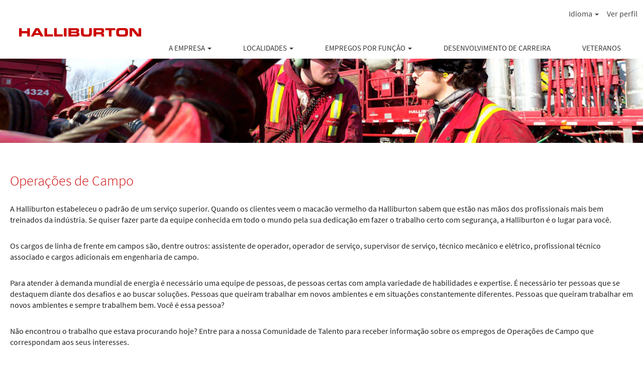

--- FILE ---
content_type: text/html;charset=UTF-8
request_url: https://jobs.halliburton.com/go/Opera%C3%A7%C3%B5es-de-Campo/8409800/200/?q=&sortColumn=sort_title&sortDirection=asc
body_size: 91797
content:
<!DOCTYPE html>
<html class="html5" xml:lang="pt-BR" lang="pt-BR" xmlns="http://www.w3.org/1999/xhtml">

        <head>
            <meta http-equiv="X-UA-Compatible" content="IE=edge,chrome=1" />
            <meta http-equiv="Content-Type" content="text/html;charset=UTF-8" />
            <meta http-equiv="Content-Type" content="text/html; charset=utf-8" />
                <meta name="viewport" content="width=device-width, initial-scale=1.0" />
                        <link type="text/css" class="keepscript" rel="stylesheet" href="https://jobs.halliburton.com/platform/bootstrap/3.4.8_NES/css/bootstrap.min.css" />
                            <link type="text/css" rel="stylesheet" href="/platform/css/j2w/min/bootstrapV3.global.responsive.min.css?h=906dcb68" />
                            <link type="text/css" rel="stylesheet" href="/platform/csb/css/navbar-fixed-top.css" />
                <script type="text/javascript" src="https://performancemanager4.successfactors.com/verp/vmod_v1/ui/extlib/jquery_3.5.1/jquery.js"></script>
                <script type="text/javascript" src="https://performancemanager4.successfactors.com/verp/vmod_v1/ui/extlib/jquery_3.5.1/jquery-migrate.js"></script>
            <script type="text/javascript" src="/platform/js/jquery/jquery-migrate-1.4.1.js"></script>
            <title>Operações de Campo</title>
        <meta name="title" content="Operações de Campo" />
        <meta name="keywords" content="Operações de Campo" />
        <meta name="description" content="Operações de Campo" />   
        <link rel="canonical" href="https://jobs.halliburton.com/go/Opera%C3%A7%C3%B5es-de-Campo/8409800/" />      
        <link rel="alternate" type="application/rss+xml" title="Operações de Campo" href="https://jobs.halliburton.com/services/rss/category/?catid=8409800" />

        <meta prefix="og: http://ogp.me/ns#" property="og:title" content="Operações de Campo" />
        <meta prefix="og: http://ogp.me/ns#" property="og:description" content="Operações de Campo" />
        <meta name="twitter:card" content="summary" />
        <meta name="twitter:title" content="Operações de Campo" />
        <meta name="twitter:description" content="Operações de Campo" />
                <link type="text/css" rel="stylesheet" href="//rmkcdn.successfactors.com/6fdd2711/d572c4b3-ed6a-45f1-b34e-4.css" />
                            <link type="text/css" rel="stylesheet" href="/platform/csb/css/customHeader.css?h=906dcb68" />
                            <link type="text/css" rel="stylesheet" href="/platform/css/j2w/min/sitebuilderframework.min.css?h=906dcb68" />
                            <link type="text/css" rel="stylesheet" href="/platform/css/j2w/min/BS3ColumnizedSearch.min.css?h=906dcb68" />
                            <link type="text/css" rel="stylesheet" href="/platform/fontawesome4.7/css/font-awesome-4.7.0.min.css?h=906dcb68" />

        <link rel="shortcut icon" href="//rmkcdn.successfactors.com/6fdd2711/4f369b58-775d-49e0-987d-3.png" type="image/x-icon" />
                            <link type="text/css" rel="stylesheet" href="/platform/csb/css/fullContent.css?h=906dcb68" />
            <style id="antiClickjack" type="text/css">body{display:none !important;}</style>
            <script type="text/javascript" id="antiClickJackScript">
                if (self === top) {
                    var antiClickjack = document.getElementById("antiClickjack");
                    antiClickjack.parentNode.removeChild(antiClickjack);
                } else {
                    top.location = self.location;
                }
            </script>
        </head>

        <body class="coreCSB talentlanding-page body   body" id="body">

        <div id="outershell" class="outershell">

    <div id="header" class="custom-header header headermain navbar navbar-default navbar-fixed-top" role="banner">

    <div class="ukCookiePolicy" style="display:none;">
        <div class="centered container ">
                    Continuando a usar e a navegar neste site da Web, você está concordando com o uso de cookies.
                
            <br />
            <button id="cookie-acknowledge" tabindex="1" title="Aceitar" class="btn bannerButton" aria-label="Aceitar uso de cookies">
                Aceitar</button>
            <button id="cookie-close" tabindex="1" title="Fechar" class="btn bannerButton" aria-label="Fechar aviso de cookies">
                Fechar</button>
        </div>
    </div>
        <script type="text/javascript">
            //<![CDATA[
            $(function()
            {
                /* Using 'skipLinkSafari' to include CSS styles specific to Safari. */
                if (navigator.userAgent.indexOf('Safari') != -1 && navigator.userAgent.indexOf('Chrome') == -1) {
                    $("#skipLink").attr('class', 'skipLinkSafari');
                }
            });
            //]]>
             $(document).ready(function() {
                $("#skipLink").click(function (e) {
                    e.preventDefault();
                    $("#content").focus().css('outline','none');
                    var offset = $(':target').offset();
                    var fixedHeaderHeight = $("#header").innerHeight();
                    var scrollto = offset.top - fixedHeaderHeight;
                    $('html, body').animate({scrollTop:scrollto}, 0);
                });
              });

        </script>
        <div id="skip">
            <a href="#content" id="skipLink" class="skipLink" title="Pular para conteúdo principal"><span>Pular para conteúdo principal</span></a>
        </div>

        <div class="custom-mobile-header displayM right scaled backgroundimage">
        <div class="custom-header-content custom-header-row-0">
            <div class="row">

                    <div class="custom-header-row-content custom-header-column-0 col-xs-8 content-align-left content-align-top backgroundcolora4a8fcf9b86f5c2c" style="padding:0px 0px 0px 0px; height:70px;">

    <div class="customheaderimagecontainer">
            <span title="Halliburton Mobile Logo" aria-label="Halliburton Mobile Logo" class="custom-header-image backgroundimage9316cfe8-f150-4c70-9794-4 unmodified center customheaderlinkhovercolor" role="img" style="height:70px;">
                <a href="/"></a>
            </span>
    </div>
                    </div>

                    <div class="custom-header-row-content custom-header-column-1 col-xs-4 content-align-right content-align-middle backgroundcolora4a8fcf9b86f5c2c" style="padding:20px 0px 5px 0px; height:50px;">

    <div class="custom-header-menu backgroundcolora4a8fcf9b86f5c2c">
                <div class="menu mobile upper">
                    <div class="nav">
                        <div class="dropdown mobile-nav">
                            <a href="#" title="Menu" aria-label="Menu" class="dropdown-toggle" role="button" aria-expanded="false" data-toggle="collapse" data-target="#dropdown-menu-mobile" aria-controls="dropdown-menu-mobile"><span class="mobilelink fa fa-bars"></span></a>
                            
                        </div>
                    </div>
                </div>


    </div>
                    </div>

                <div class="clearfix"></div>
            </div>
        </div>
        
        <div class="menu-items">

    <div class="menu mobile upper">
        <div class="nav">
            <div class="dropdown mobile">
                <ul id="dropdown-menu-mobile" class="dropdown-menu nav-collapse-mobile-e3df169a3e82606e backgroundcolora4a8fcf9b86f5c2c">
        <li class="dropdown linkcolor4d8920e418defeac linkhovercolor4d8920e418defeac customheaderlinkhovercolor4d8920e418defeac">
            <a class="dropdown-toggle" role="button" data-toggle="dropdown" href="#" aria-haspopup="true" aria-expanded="false" title="A EMPRESA " aria-controls="customheadermenuitemsmobilerow0column10">
                A EMPRESA  <b class="caret"></b>
            </a>
            <ul role="menu" class="dropdown-menu company-dropdown headerdropdown backgroundcolora4a8fcf9b86f5c2c" id="customheadermenuitemsmobilerow0column10">
                        <li class="menu" role="none"><span><a role="menuitem" class="menu linkcolor4d8920e418defeac linkhovercolor4d8920e418defeac customheaderlinkhovercolor4d8920e418defeac" href="https://www.halliburton.com/en-US/about-us/corporate-profile/default.html" title="Perfil Corporativo" target="_blank">Perfil Corporativo</a></span></li>
                        <li class="menu" role="none"><span><a role="menuitem" class="menu linkcolor4d8920e418defeac linkhovercolor4d8920e418defeac customheaderlinkhovercolor4d8920e418defeac" href="/content/our-commitment/?locale=pt_BR" title="Nuestro Compromiso">Nuestro Compromiso</a></span></li>
                        <li class="menu" role="none"><span><a role="menuitem" class="menu linkcolor4d8920e418defeac linkhovercolor4d8920e418defeac customheaderlinkhovercolor4d8920e418defeac" href="/content/diversity/?locale=pt_BR" title="Diversidad">Diversidad</a></span></li>
            </ul>
        </li>
        <li class="dropdown linkcolor4d8920e418defeac linkhovercolor4d8920e418defeac customheaderlinkhovercolor4d8920e418defeac">
            <a class="dropdown-toggle" role="button" data-toggle="dropdown" href="#" aria-haspopup="true" aria-expanded="false" title="LOCALIDADES" aria-controls="customheadermenuitemsmobilerow0column11">
                LOCALIDADES <b class="caret"></b>
            </a>
            <ul role="menu" class="dropdown-menu company-dropdown headerdropdown backgroundcolora4a8fcf9b86f5c2c" id="customheadermenuitemsmobilerow0column11">
                        <li class="menu" role="none"><span><a role="menuitem" class="menu linkcolor4d8920e418defeac linkhovercolor4d8920e418defeac customheaderlinkhovercolor4d8920e418defeac" href="/go/Am%C3%A9rica-do-Norte/8410400/" title="Empregos na América do Norte">Empregos na América do Norte</a></span></li>
                        <li class="menu" role="none"><span><a role="menuitem" class="menu linkcolor4d8920e418defeac linkhovercolor4d8920e418defeac customheaderlinkhovercolor4d8920e418defeac" href="/go/Am%C3%A9rica-Latina/8410500/" title="Empregos na América Latina">Empregos na América Latina</a></span></li>
                        <li class="menu" role="none"><span><a role="menuitem" class="menu linkcolor4d8920e418defeac linkhovercolor4d8920e418defeac customheaderlinkhovercolor4d8920e418defeac" href="/go/Europa-e-%C3%81frica-Subsaariana-%28ESSA%29/8411600/" title="Empregos na Europa e África Subsaariana">Empregos na Europa e África Subsaariana</a></span></li>
                        <li class="menu" role="none"><span><a role="menuitem" class="menu linkcolor4d8920e418defeac linkhovercolor4d8920e418defeac customheaderlinkhovercolor4d8920e418defeac" href="/go/Medio-Oriente-y-norte-de-%C3%81frica-%28MENA%29/8412600/" title="Oriente Médio e África do Norte (MENA)">Oriente Médio e África do Norte (MENA)</a></span></li>
                        <li class="menu" role="none"><span><a role="menuitem" class="menu linkcolor4d8920e418defeac linkhovercolor4d8920e418defeac customheaderlinkhovercolor4d8920e418defeac" href="/go/Eur%C3%A1sia/8413200/" title="Empregos na Eurásia">Empregos na Eurásia</a></span></li>
                        <li class="menu" role="none"><span><a role="menuitem" class="menu linkcolor4d8920e418defeac linkhovercolor4d8920e418defeac customheaderlinkhovercolor4d8920e418defeac" href="/go/%C3%81sia-Pac%C3%ADfico/8410800/" title="Empregos na Ásia-Pacífico">Empregos na Ásia-Pacífico</a></span></li>
            </ul>
        </li>
        <li class="dropdown linkcolor4d8920e418defeac linkhovercolor4d8920e418defeac customheaderlinkhovercolor4d8920e418defeac">
            <a class="dropdown-toggle" role="button" data-toggle="dropdown" href="#" aria-haspopup="true" aria-expanded="false" title="EMPREGOS POR FUNÇÃO " aria-controls="customheadermenuitemsmobilerow0column12">
                EMPREGOS POR FUNÇÃO  <b class="caret"></b>
            </a>
            <ul role="menu" class="dropdown-menu company-dropdown headerdropdown backgroundcolora4a8fcf9b86f5c2c" id="customheadermenuitemsmobilerow0column12">
                        <li class="menu" role="none"><span><a role="menuitem" class="menu linkcolor4d8920e418defeac linkhovercolor4d8920e418defeac customheaderlinkhovercolor4d8920e418defeac" href="/go/Profissional/8410200/" title="Empregos Profissionais">Empregos Profissionais</a></span></li>
                        <li class="menu" role="none"><span><a role="menuitem" class="menu linkcolor4d8920e418defeac linkhovercolor4d8920e418defeac customheaderlinkhovercolor4d8920e418defeac" href="/go/Opera%C3%A7%C3%B5es-de-Campo/8409800/" title="Empregos de Operações de Campo">Empregos de Operações de Campo</a></span></li>
                        <li class="menu" role="none"><span><a role="menuitem" class="menu linkcolor4d8920e418defeac linkhovercolor4d8920e418defeac customheaderlinkhovercolor4d8920e418defeac" href="/go/Manufatura/8412500/" title="Empregos de Manufatura">Empregos de Manufatura</a></span></li>
                        <li class="menu" role="none"><span><a role="menuitem" class="menu linkcolor4d8920e418defeac linkhovercolor4d8920e418defeac customheaderlinkhovercolor4d8920e418defeac" href="/content/students-and-recent-graduates/?locale=pt_BR" title="Estudantes e Recém-Formados – Empregos">Estudantes e Recém-Formados – Empregos</a></span></li>
            </ul>
        </li>
        <li class="linkcolor4d8920e418defeac linkhovercolor4d8920e418defeac customheaderlinkhovercolor4d8920e418defeac"><a href="/content/career-development/?locale=pt_BR" title="DESENVOLVIMENTO DE CARREIRA">DESENVOLVIMENTO DE CARREIRA</a></li>
        <li class="linkcolor4d8920e418defeac linkhovercolor4d8920e418defeac customheaderlinkhovercolor4d8920e418defeac"><a href="/content/veterans/?locale=pt_BR" title="VETERANOS">VETERANOS</a></li>
                </ul>
            </div>
        </div>
    </div>
        </div>
        <div class="custom-header-content custom-header-row-1">
            <div class="row">

                    <div class="custom-header-row-content custom-header-column-0 col-xs-12 content-align-right content-align-middle backgroundcolor72228158" style="padding:0px 0px 0px 0px; height:0px;">

    <div class="custom-header-signinLanguage backgroundcolor72228158" style="padding: 10px;">
        <div class="inner limitwidth">
            <div class="links" role="list">
                <div class="language node dropdown header-one headerlocaleselector linkhovercolor439b7f8a customheaderlinkhovercolor439b7f8a" role="listitem">
        <a class="dropdown-toggle languageselector fontcolor439b7f8a" style="font-family:customf83e60ba9e8d477a83219; font-size:16px;" role="button" aria-haspopup="true" aria-expanded="false" data-toggle="dropdown" href="#">Idioma <span class="caret"></span></a>
        <ul role="menu" class="dropdown-menu company-dropdown headerdropdown backgroundcolor72228158" onclick=" event.stopPropagation();">
                    <li role="none" class="linkcolor439b7f8a linkhovercolor439b7f8a customheaderlinkhovercolor439b7f8a">
                        <a role="menuitem" href="https://jobs.halliburton.com?locale=en_US" lang="en-US">English (United States)</a>
                    </li>
                    <li role="none" class="linkcolor439b7f8a linkhovercolor439b7f8a customheaderlinkhovercolor439b7f8a">
                        <a role="menuitem" href="https://jobs.halliburton.com?locale=es_MX" lang="es-MX">Español (México)</a>
                    </li>
                    <li role="none" class="linkcolor439b7f8a linkhovercolor439b7f8a customheaderlinkhovercolor439b7f8a">
                        <a role="menuitem" href="https://jobs.halliburton.com?locale=no_NO" lang="no-NO">Norsk bokmål ‎(Norwegian Bokmål)</a>
                    </li>
                    <li role="none" class="linkcolor439b7f8a linkhovercolor439b7f8a customheaderlinkhovercolor439b7f8a">
                        <a role="menuitem" href="https://jobs.halliburton.com?locale=pt_BR" lang="pt-BR">Português (Brasil)</a>
                    </li>
        </ul>
                </div>
                    <div class="profile node linkhovercolor439b7f8a customheaderlinkhovercolor439b7f8a" role="listitem">
			<div class="profileWidget">
					<a href="#" onclick="j2w.TC.handleViewProfileAction(event)" xml:lang="pt-BR" class="fontcolor439b7f8a" lang="pt-BR" style="font-family:customf83e60ba9e8d477a83219; font-size:16px;">Ver perfil</a>
			</div>
                    </div>
            </div>
        </div>
        <div class="clearfix"></div>
    </div>
                    </div>

                <div class="clearfix"></div>
            </div>
        </div>
        
        <div class="menu-items">
        </div>
        </div>
        <div class="custom-tablet-header displayT right scaled backgroundimage">
        <div class="custom-header-content custom-header-row-0">
            <div class="row">

                    <div class="custom-header-row-content custom-header-column-0 col-xs-8 content-align-left content-align-top backgroundcolora4a8fcf9b86f5c2c" style="padding:0px 0px 0px 0px; height:70px;">

    <div class="customheaderimagecontainer">
            <span title="Halliburton Mobile Logo" aria-label="Halliburton Mobile Logo" class="custom-header-image backgroundimage9316cfe8-f150-4c70-9794-4 unmodified center customheaderlinkhovercolor" role="img" style="height:70px;">
                <a href="/"></a>
            </span>
    </div>
                    </div>

                    <div class="custom-header-row-content custom-header-column-1 col-xs-4 content-align-right content-align-middle backgroundcolora4a8fcf9b86f5c2c" style="padding:20px 0px 5px 0px; height:50px;">

    <div class="custom-header-menu backgroundcolora4a8fcf9b86f5c2c">
                <div class="limitwidth">
                    <div class="menu tablet upper">
                        <div class="nav">
                            <div class="dropdown mobile-nav">
                                <a href="#" title="Menu" aria-label="Menu" class="dropdown-toggle" role="button" aria-expanded="false" data-toggle="collapse" data-target="#dropdown-menu-tablet" aria-controls="dropdown-menu-tablet"><span class="mobilelink fa fa-bars"></span></a>
                                
                            </div>
                        </div>
                    </div>
                </div>


    </div>
                    </div>

                <div class="clearfix"></div>
            </div>
        </div>
        
        <div class="menu-items">

    <div class="menu tablet upper">
        <div class="nav">
            <div class="dropdown tablet">
                <ul id="dropdown-menu-tablet" class="dropdown-menu nav-collapse-tablet-e3df169a3e82606e backgroundcolora4a8fcf9b86f5c2c">
        <li class="dropdown linkcolor4d8920e418defeac linkhovercolor4d8920e418defeac customheaderlinkhovercolor4d8920e418defeac">
            <a class="dropdown-toggle" role="button" data-toggle="dropdown" href="#" aria-haspopup="true" aria-expanded="false" title="A EMPRESA " aria-controls="customheadermenuitemstabletrow0column10">
                A EMPRESA  <b class="caret"></b>
            </a>
            <ul role="menu" class="dropdown-menu company-dropdown headerdropdown backgroundcolora4a8fcf9b86f5c2c" id="customheadermenuitemstabletrow0column10">
                        <li class="menu" role="none"><span><a role="menuitem" class="menu linkcolor4d8920e418defeac linkhovercolor4d8920e418defeac customheaderlinkhovercolor4d8920e418defeac" href="https://www.halliburton.com/en-US/about-us/corporate-profile/default.html" title="Perfil Corporativo" target="_blank">Perfil Corporativo</a></span></li>
                        <li class="menu" role="none"><span><a role="menuitem" class="menu linkcolor4d8920e418defeac linkhovercolor4d8920e418defeac customheaderlinkhovercolor4d8920e418defeac" href="/content/our-commitment/?locale=pt_BR" title="Nuestro Compromiso">Nuestro Compromiso</a></span></li>
                        <li class="menu" role="none"><span><a role="menuitem" class="menu linkcolor4d8920e418defeac linkhovercolor4d8920e418defeac customheaderlinkhovercolor4d8920e418defeac" href="/content/diversity/?locale=pt_BR" title="Diversidad">Diversidad</a></span></li>
            </ul>
        </li>
        <li class="dropdown linkcolor4d8920e418defeac linkhovercolor4d8920e418defeac customheaderlinkhovercolor4d8920e418defeac">
            <a class="dropdown-toggle" role="button" data-toggle="dropdown" href="#" aria-haspopup="true" aria-expanded="false" title="LOCALIDADES" aria-controls="customheadermenuitemstabletrow0column11">
                LOCALIDADES <b class="caret"></b>
            </a>
            <ul role="menu" class="dropdown-menu company-dropdown headerdropdown backgroundcolora4a8fcf9b86f5c2c" id="customheadermenuitemstabletrow0column11">
                        <li class="menu" role="none"><span><a role="menuitem" class="menu linkcolor4d8920e418defeac linkhovercolor4d8920e418defeac customheaderlinkhovercolor4d8920e418defeac" href="/go/Am%C3%A9rica-do-Norte/8410400/" title="Empregos na América do Norte">Empregos na América do Norte</a></span></li>
                        <li class="menu" role="none"><span><a role="menuitem" class="menu linkcolor4d8920e418defeac linkhovercolor4d8920e418defeac customheaderlinkhovercolor4d8920e418defeac" href="/go/Am%C3%A9rica-Latina/8410500/" title="Empregos na América Latina">Empregos na América Latina</a></span></li>
                        <li class="menu" role="none"><span><a role="menuitem" class="menu linkcolor4d8920e418defeac linkhovercolor4d8920e418defeac customheaderlinkhovercolor4d8920e418defeac" href="/go/Europa-e-%C3%81frica-Subsaariana-%28ESSA%29/8411600/" title="Empregos na Europa e África Subsaariana">Empregos na Europa e África Subsaariana</a></span></li>
                        <li class="menu" role="none"><span><a role="menuitem" class="menu linkcolor4d8920e418defeac linkhovercolor4d8920e418defeac customheaderlinkhovercolor4d8920e418defeac" href="/go/Medio-Oriente-y-norte-de-%C3%81frica-%28MENA%29/8412600/" title="Oriente Médio e África do Norte (MENA)">Oriente Médio e África do Norte (MENA)</a></span></li>
                        <li class="menu" role="none"><span><a role="menuitem" class="menu linkcolor4d8920e418defeac linkhovercolor4d8920e418defeac customheaderlinkhovercolor4d8920e418defeac" href="/go/Eur%C3%A1sia/8413200/" title="Empregos na Eurásia">Empregos na Eurásia</a></span></li>
                        <li class="menu" role="none"><span><a role="menuitem" class="menu linkcolor4d8920e418defeac linkhovercolor4d8920e418defeac customheaderlinkhovercolor4d8920e418defeac" href="/go/%C3%81sia-Pac%C3%ADfico/8410800/" title="Empregos na Ásia-Pacífico">Empregos na Ásia-Pacífico</a></span></li>
            </ul>
        </li>
        <li class="dropdown linkcolor4d8920e418defeac linkhovercolor4d8920e418defeac customheaderlinkhovercolor4d8920e418defeac">
            <a class="dropdown-toggle" role="button" data-toggle="dropdown" href="#" aria-haspopup="true" aria-expanded="false" title="EMPREGOS POR FUNÇÃO " aria-controls="customheadermenuitemstabletrow0column12">
                EMPREGOS POR FUNÇÃO  <b class="caret"></b>
            </a>
            <ul role="menu" class="dropdown-menu company-dropdown headerdropdown backgroundcolora4a8fcf9b86f5c2c" id="customheadermenuitemstabletrow0column12">
                        <li class="menu" role="none"><span><a role="menuitem" class="menu linkcolor4d8920e418defeac linkhovercolor4d8920e418defeac customheaderlinkhovercolor4d8920e418defeac" href="/go/Profissional/8410200/" title="Empregos Profissionais">Empregos Profissionais</a></span></li>
                        <li class="menu" role="none"><span><a role="menuitem" class="menu linkcolor4d8920e418defeac linkhovercolor4d8920e418defeac customheaderlinkhovercolor4d8920e418defeac" href="/go/Opera%C3%A7%C3%B5es-de-Campo/8409800/" title="Empregos de Operações de Campo">Empregos de Operações de Campo</a></span></li>
                        <li class="menu" role="none"><span><a role="menuitem" class="menu linkcolor4d8920e418defeac linkhovercolor4d8920e418defeac customheaderlinkhovercolor4d8920e418defeac" href="/go/Manufatura/8412500/" title="Empregos de Manufatura">Empregos de Manufatura</a></span></li>
                        <li class="menu" role="none"><span><a role="menuitem" class="menu linkcolor4d8920e418defeac linkhovercolor4d8920e418defeac customheaderlinkhovercolor4d8920e418defeac" href="/content/students-and-recent-graduates/?locale=pt_BR" title="Estudantes e Recém-Formados – Empregos">Estudantes e Recém-Formados – Empregos</a></span></li>
            </ul>
        </li>
        <li class="linkcolor4d8920e418defeac linkhovercolor4d8920e418defeac customheaderlinkhovercolor4d8920e418defeac"><a href="/content/career-development/?locale=pt_BR" title="DESENVOLVIMENTO DE CARREIRA">DESENVOLVIMENTO DE CARREIRA</a></li>
        <li class="linkcolor4d8920e418defeac linkhovercolor4d8920e418defeac customheaderlinkhovercolor4d8920e418defeac"><a href="/content/veterans/?locale=pt_BR" title="VETERANOS">VETERANOS</a></li>
                </ul>
            </div>
        </div>
    </div>
        </div>
        <div class="custom-header-content custom-header-row-1">
            <div class="row">

                    <div class="custom-header-row-content custom-header-column-0 col-xs-12 content-align-right content-align-middle backgroundcolor72228158" style="padding:0px 0px 0px 0px; height:0px;">

    <div class="custom-header-signinLanguage backgroundcolor72228158" style="padding: 10px;">
        <div class="inner limitwidth">
            <div class="links" role="list">
                <div class="language node dropdown header-one headerlocaleselector linkhovercolor439b7f8a customheaderlinkhovercolor439b7f8a" role="listitem">
        <a class="dropdown-toggle languageselector fontcolor439b7f8a" style="font-family:customf83e60ba9e8d477a83219; font-size:16px;" role="button" aria-haspopup="true" aria-expanded="false" data-toggle="dropdown" href="#">Idioma <span class="caret"></span></a>
        <ul role="menu" class="dropdown-menu company-dropdown headerdropdown backgroundcolor72228158" onclick=" event.stopPropagation();">
                    <li role="none" class="linkcolor439b7f8a linkhovercolor439b7f8a customheaderlinkhovercolor439b7f8a">
                        <a role="menuitem" href="https://jobs.halliburton.com?locale=en_US" lang="en-US">English (United States)</a>
                    </li>
                    <li role="none" class="linkcolor439b7f8a linkhovercolor439b7f8a customheaderlinkhovercolor439b7f8a">
                        <a role="menuitem" href="https://jobs.halliburton.com?locale=es_MX" lang="es-MX">Español (México)</a>
                    </li>
                    <li role="none" class="linkcolor439b7f8a linkhovercolor439b7f8a customheaderlinkhovercolor439b7f8a">
                        <a role="menuitem" href="https://jobs.halliburton.com?locale=no_NO" lang="no-NO">Norsk bokmål ‎(Norwegian Bokmål)</a>
                    </li>
                    <li role="none" class="linkcolor439b7f8a linkhovercolor439b7f8a customheaderlinkhovercolor439b7f8a">
                        <a role="menuitem" href="https://jobs.halliburton.com?locale=pt_BR" lang="pt-BR">Português (Brasil)</a>
                    </li>
        </ul>
                </div>
                    <div class="profile node linkhovercolor439b7f8a customheaderlinkhovercolor439b7f8a" role="listitem">
			<div class="profileWidget">
					<a href="#" onclick="j2w.TC.handleViewProfileAction(event)" xml:lang="pt-BR" class="fontcolor439b7f8a" lang="pt-BR" style="font-family:customf83e60ba9e8d477a83219; font-size:16px;">Ver perfil</a>
			</div>
                    </div>
            </div>
        </div>
        <div class="clearfix"></div>
    </div>
                    </div>

                <div class="clearfix"></div>
            </div>
        </div>
        
        <div class="menu-items">
        </div>
        </div>
        <div class="custom-desktop-header displayD right scaled backgroundimage" role="navigation" aria-label="Cabeçalho">
        <div class="custom-header-content custom-header-row-0">
            <div class="row">

                    <div class="custom-header-row-content custom-header-column-0 col-xs-3 content-align-left content-align-top backgroundcolor" style="padding:0px 0px 0px 0px; height:px;">
                    </div>

                    <div class="custom-header-row-content custom-header-column-1 col-xs-3 content-align-left content-align-top backgroundcolor" style="padding:0px 0px 0px 0px; height:px;">
                    </div>

                    <div class="custom-header-row-content custom-header-column-2 col-xs-3 content-align-left content-align-top backgroundcolor" style="padding:0px 0px 0px 0px; height:px;">
                    </div>

                    <div class="custom-header-row-content custom-header-column-3 col-xs-3 content-align-right content-align-middle backgroundcolor4d8920e418defeac" style="padding:5px 0px 5px 0px; height:40px;">

    <div class="custom-header-signinLanguage backgroundcolor4d8920e418defeac" style="padding: 10px;">
        <div class="inner limitwidth">
            <div class="links" role="list">
                <div class="language node dropdown header-one headerlocaleselector linkhovercolor439b7f8a customheaderlinkhovercolor439b7f8a" role="listitem">
        <a class="dropdown-toggle languageselector fontcolor5302bf05f81dd25d" style="font-family:customf83e60ba9e8d477a83219; font-size:16px;" role="button" aria-haspopup="true" aria-expanded="false" data-toggle="dropdown" href="#">Idioma <span class="caret"></span></a>
        <ul role="menu" class="dropdown-menu company-dropdown headerdropdown backgroundcolor72228158" onclick=" event.stopPropagation();">
                    <li role="none" class="linkcolor5302bf05f81dd25d linkhovercolor439b7f8a customheaderlinkhovercolor439b7f8a">
                        <a role="menuitem" href="https://jobs.halliburton.com?locale=en_US" lang="en-US">English (United States)</a>
                    </li>
                    <li role="none" class="linkcolor5302bf05f81dd25d linkhovercolor439b7f8a customheaderlinkhovercolor439b7f8a">
                        <a role="menuitem" href="https://jobs.halliburton.com?locale=es_MX" lang="es-MX">Español (México)</a>
                    </li>
                    <li role="none" class="linkcolor5302bf05f81dd25d linkhovercolor439b7f8a customheaderlinkhovercolor439b7f8a">
                        <a role="menuitem" href="https://jobs.halliburton.com?locale=no_NO" lang="no-NO">Norsk bokmål ‎(Norwegian Bokmål)</a>
                    </li>
                    <li role="none" class="linkcolor5302bf05f81dd25d linkhovercolor439b7f8a customheaderlinkhovercolor439b7f8a">
                        <a role="menuitem" href="https://jobs.halliburton.com?locale=pt_BR" lang="pt-BR">Português (Brasil)</a>
                    </li>
        </ul>
                </div>
                    <div class="profile node linkhovercolor439b7f8a customheaderlinkhovercolor439b7f8a" role="listitem">
			<div class="profileWidget">
					<a href="#" onclick="j2w.TC.handleViewProfileAction(event)" xml:lang="pt-BR" class="fontcolor5302bf05f81dd25d" lang="pt-BR" style="font-family:customf83e60ba9e8d477a83219; font-size:16px;">Ver perfil</a>
			</div>
                    </div>
            </div>
        </div>
        <div class="clearfix"></div>
    </div>
                    </div>

                <div class="clearfix"></div>
            </div>
        </div>
        
        <div class="menu-items">
        </div>
        <div class="custom-header-content custom-header-row-1">
            <div class="row">

                    <div class="custom-header-row-content custom-header-column-0 col-xs-3 content-align-left content-align-top backgroundcolor4d8920e418defeac" style="padding:0px 0px 0px 0px; height:20px;">

    <div class="customheaderimagecontainer">
            <span title="Halliburton Logo" aria-label="Halliburton Logo" class="custom-header-image backgroundimage8ba9d1d9-30b6-4c01-b093-b unmodified center customheaderlinkhovercolor" role="img" style="height:20px;">
                <a href="https://jobs.halliburton.com/?locale=pt_BR"></a>
            </span>
    </div>
                    </div>

                    <div class="custom-header-row-content custom-header-column-1 col-xs-9 content-align-right content-align-middle backgroundcolor4d8920e418defeac" style="padding:20px 0px 0px 0px; height:50px;">

    <div class="custom-header-menu backgroundcolor4d8920e418defeac">
                <div class="limitwidth">
                    <div class="menu desktop upper">
                        <div class="inner">
                            <ul class="nav nav-pills" role="list">
        <li class="dropdown linkcolorb5fa946db7793196 linkhovercolorb5fa946db7793196 customheaderlinkhovercolorb5fa946db7793196">
            <a class="dropdown-toggle" role="button" data-toggle="dropdown" href="#" aria-haspopup="true" aria-expanded="false" title="About Us" aria-controls="customheadermenurow1column10">
                A EMPRESA <b class="caret"></b>
            </a>
            <ul role="menu" class="dropdown-menu company-dropdown headerdropdown backgroundcolor72228158" id="customheadermenurow1column10">
                        <li class="menu" role="none"><span><a role="menuitem" class="menu linkcolorb5fa946db7793196 linkhovercolorb5fa946db7793196 customheaderlinkhovercolorb5fa946db7793196" href="https://www.halliburton.com/en-US/about-us/corporate-profile/default.html?node-id=hgeyxt5p" title="Perfil Corporativo" target="_blank">Perfil Corporativo</a></span></li>
                        <li class="menu" role="none"><span><a role="menuitem" class="menu linkcolorb5fa946db7793196 linkhovercolorb5fa946db7793196 customheaderlinkhovercolorb5fa946db7793196" href="/content/our-commitment/?locale=pt_BR" title="Nuestro Compromiso">Nuestro Compromiso</a></span></li>
                        <li class="menu" role="none"><span><a role="menuitem" class="menu linkcolorb5fa946db7793196 linkhovercolorb5fa946db7793196 customheaderlinkhovercolorb5fa946db7793196" href="/content/diversity/?locale=pt_BR" title="Diversidad">Diversidad</a></span></li>
            </ul>
        </li>
        <li class="dropdown linkcolorb5fa946db7793196 linkhovercolorb5fa946db7793196 customheaderlinkhovercolorb5fa946db7793196">
            <a class="dropdown-toggle" role="button" data-toggle="dropdown" href="#" aria-haspopup="true" aria-expanded="false" title="Locations" aria-controls="customheadermenurow1column11">
                LOCALIDADES <b class="caret"></b>
            </a>
            <ul role="menu" class="dropdown-menu company-dropdown headerdropdown backgroundcolor72228158" id="customheadermenurow1column11">
                        <li class="menu" role="none"><span><a role="menuitem" class="menu linkcolorb5fa946db7793196 linkhovercolorb5fa946db7793196 customheaderlinkhovercolorb5fa946db7793196" href="/go/Am%C3%A9rica-do-Norte/8410400/" title="Empregos na América do Norte">Empregos na América do Norte</a></span></li>
                        <li class="menu" role="none"><span><a role="menuitem" class="menu linkcolorb5fa946db7793196 linkhovercolorb5fa946db7793196 customheaderlinkhovercolorb5fa946db7793196" href="/go/Am%C3%A9rica-Latina/8410500/" title=" Empregos na América Latina">Empregos na América Latina</a></span></li>
                        <li class="menu" role="none"><span><a role="menuitem" class="menu linkcolorb5fa946db7793196 linkhovercolorb5fa946db7793196 customheaderlinkhovercolorb5fa946db7793196" href="/go/Europa-e-%C3%81frica-Subsaariana-%28ESSA%29/8411600/" title="Empregos na Europa e África Subsaariana">Empregos na Europa e África Subsaariana</a></span></li>
                        <li class="menu" role="none"><span><a role="menuitem" class="menu linkcolorb5fa946db7793196 linkhovercolorb5fa946db7793196 customheaderlinkhovercolorb5fa946db7793196" href="/go/Oriente-M%C3%A9dio-e-%C3%81frica-do-Norte-%28MENA%29/8409900/" title="Oriente Médio e África do Norte (MENA)">Oriente Médio e África do Norte (MENA)</a></span></li>
                        <li class="menu" role="none"><span><a role="menuitem" class="menu linkcolorb5fa946db7793196 linkhovercolorb5fa946db7793196 customheaderlinkhovercolorb5fa946db7793196" href="/go/Eur%C3%A1sia/8413200/" title="Empregos na Eurásia">Empregos na Eurásia</a></span></li>
                        <li class="menu" role="none"><span><a role="menuitem" class="menu linkcolorb5fa946db7793196 linkhovercolorb5fa946db7793196 customheaderlinkhovercolorb5fa946db7793196" href="/go/%C3%81sia-Pac%C3%ADfico/8410800/" title="Empregos na Ásia-Pacífico">Empregos na Ásia-Pacífico</a></span></li>
            </ul>
        </li>
        <li class="dropdown linkcolorb5fa946db7793196 linkhovercolorb5fa946db7793196 customheaderlinkhovercolorb5fa946db7793196">
            <a class="dropdown-toggle" role="button" data-toggle="dropdown" href="#" aria-haspopup="true" aria-expanded="false" title="Jobs by Function" aria-controls="customheadermenurow1column12">
                EMPREGOS POR FUNÇÃO <b class="caret"></b>
            </a>
            <ul role="menu" class="dropdown-menu company-dropdown headerdropdown backgroundcolor72228158" id="customheadermenurow1column12">
                        <li class="menu" role="none"><span><a role="menuitem" class="menu linkcolorb5fa946db7793196 linkhovercolorb5fa946db7793196 customheaderlinkhovercolorb5fa946db7793196" href="/go/Profissional/8410200/" title="Empregos Profissionais">Empregos Profissionais</a></span></li>
                        <li class="menu" role="none"><span><a role="menuitem" class="menu linkcolorb5fa946db7793196 linkhovercolorb5fa946db7793196 customheaderlinkhovercolorb5fa946db7793196" href="/go/Opera%C3%A7%C3%B5es-de-Campo/8409800/" title="Empregos de Operações de Campo">Empregos de Operações de Campo</a></span></li>
                        <li class="menu" role="none"><span><a role="menuitem" class="menu linkcolorb5fa946db7793196 linkhovercolorb5fa946db7793196 customheaderlinkhovercolorb5fa946db7793196" href="/go/Manufatura/8412500/" title="Empregos de Manufatura">Empregos de Manufatura</a></span></li>
                        <li class="menu" role="none"><span><a role="menuitem" class="menu linkcolorb5fa946db7793196 linkhovercolorb5fa946db7793196 customheaderlinkhovercolorb5fa946db7793196" href="/content/students-and-recent-graduates/?locale=pt_BR" title="Estudantes e Recém-Formados – Empregos">Estudantes e Recém-Formados – Empregos</a></span></li>
            </ul>
        </li>
        <li class="linkcolorb5fa946db7793196 linkhovercolorb5fa946db7793196 customheaderlinkhovercolorb5fa946db7793196"><a href="/content/career-development/?locale=pt_BR" title="DESENVOLVIMENTO DE CARREIRA">DESENVOLVIMENTO DE CARREIRA</a></li>
        <li class="linkcolorb5fa946db7793196 linkhovercolorb5fa946db7793196 customheaderlinkhovercolorb5fa946db7793196"><a href="/content/veterans/?locale=pt_BR" title="VETERANOS">VETERANOS</a></li>
                            </ul>
                        </div>
                    </div>
                </div>


    </div>
                    </div>

                <div class="clearfix"></div>
            </div>
        </div>
        
        <div class="menu-items">
        </div>
        </div>
    </div>
        
        <script type="text/javascript">
            //<![CDATA[
                $(document).on('resizeFixedHeader', function () {
                    $('#fixedHeaderInlineStyle').remove();
                    $("<style type='text/css' id='fixedHeaderInlineStyle'>@media only screen and (min-width: 767px) { body { padding-top: " + $('#header').outerHeight(true) + "px;} }</style>").appendTo("head");
                }).trigger('resizeFixedHeader');
                $(window).on( "ready", function() {
                    $(document).trigger('resizeFixedHeader');
                });
                $(window).on( "load", function() {
                    $(document).trigger('resizeFixedHeader');
                });
            //]]>
        </script>
            <div id="innershell" class="innershell">
                <div id="content" tabindex="-1" class="content" role="main">
                    <div class="inner">
        <div id="category-header" class="sr-only">
                    <h1 id="category-name" class="sr-only">Operações de Campo
                    </h1>
        </div>
    <div class="row displayDT " role="img" style=" ">
        <div class="col-xs-12 center stretched backgroundimage813e2a02-f498-484e-b17f-5 large-image-component" style="height: 265px;"></div>
    </div>
    <div class="row displayM " role="img" style=" ">
        <div class="col-xs-12 center stretched backgroundimage813e2a02-f498-484e-b17f-5 large-image-component" style="height: 200px;"></div>
    </div>
    <style type="text/css">
        .buttontext170605ff3cd4656a a{
            border: 1px solid transparent;
        }
        .buttontext170605ff3cd4656a a:focus{
            border: 1px dashed #b70000 !important;
            outline: none !important;
        }
    </style>
    <div dir="auto" style=" " class="buttontext buttontext170605ff3cd4656a rtltextaligneligible center unmodified backgroundimage backgroundcolor72228158 linkcolor linkhovercolor       displayDTM  ">
        <div class="inner " style="font-family:customf83e60ba9e8d477a83219; font-size:16px;">
                    <h2 style="font-family:custom7606f37cd56a441f8754f; font-size:28px;" class="h3 fontcolora4a8fcf9b86f5c2c fontalign-left">Operações de Campo</h2><span class="fontcolor439b7f8a"><p>A Halliburton estabeleceu o padr&atilde;o de um servi&ccedil;o superior. Quando os clientes veem o macac&atilde;o vermelho da Halliburton sabem que est&atilde;o nas m&atilde;os dos profissionais mais bem treinados da ind&uacute;stria. Se quiser fazer parte da equipe conhecida em todo o mundo pela sua dedica&ccedil;&atilde;o em fazer o trabalho certo com seguran&ccedil;a, a Halliburton &eacute; o lugar para voc&ecirc;.</p><p>Os cargos de linha de frente em campos s&atilde;o, dentre outros: assistente de operador, operador de servi&ccedil;o, supervisor de servi&ccedil;o, t&eacute;cnico mec&acirc;nico e el&eacute;trico, profissional t&eacute;cnico associado e cargos adicionais em engenharia de campo.</p><p>Para atender &agrave; demanda mundial de energia &eacute; necess&aacute;rio uma equipe de pessoas, de pessoas certas com ampla variedade de habilidades e expertise. &Eacute; necess&aacute;rio ter pessoas que se destaquem diante dos desafios e ao buscar solu&ccedil;&otilde;es. Pessoas que queiram trabalhar em novos ambientes e em situa&ccedil;&otilde;es constantemente diferentes. Pessoas que queiram trabalhar em novos ambientes e sempre trabalhem bem. Voc&ecirc; &eacute; essa pessoa?</p><p>N&atilde;o encontrou o trabalho que estava procurando hoje? Entre para a nossa Comunidade de Talento para receber informa&ccedil;&atilde;o sobre os empregos de Opera&ccedil;&otilde;es de Campo que correspondam aos seus interesses.</p></span>
        </div>
    </div>
    <style type="text/css">
        .videocomponent147187c90ffebf49 a{
            border: 1px solid transparent;
        }
        .videocomponent147187c90ffebf49 a:focus{
            border: 1px dashed #b70000 !important;
            outline: none !important;
        }
    </style>
    <div dir="auto" style="  " class="youtube147187c90ffebf49XWHsKs_sCJo rtltextaligneligible row videocomponent videocomponent147187c90ffebf49 backgroundcolorcc2e90c4a64fd669 linkcolor linkhovercolor displayDTM ">

            <div class="col-md-6 col-xs-12">

    <div class="embed-responsive embed-responsive-16by9">
            <iframe class="embed-responsive-item" src="//www.youtube-nocookie.com/embed/XWHsKs_sCJo?rel=0&amp;autoplay=0" allowfullscreen="true"></iframe>
    </div>
            </div>
            <div class="col-md-6 col-xs-12" style="font-family:customf83e60ba9e8d477a83219; font-size:16px;">
                        <h2 style="font-family:custom7606f37cd56a441f8754f; font-size:28px;" class="h1 fontcolora4a8fcf9b86f5c2c fontalign-left">História de carreira na Halliburton: Jordan como Líder de Operações</h2><span class="fontcolor439b7f8a"><p>&nbsp;<br />What is it really like to work for one of the world&#39;s largest energy services companies? Learn about the opportunities, culture, travel and much more from the people who know best &ndash; members of the Halliburton team.</p><p><strong>&nbsp;<br />Jordan</strong><br />L&iacute;der de Opera&ccedil;&otilde;es<br />Laredo, Texas, EUA</p></span>
            </div>
    </div>
    <style type="text/css">
        .videocomponentd816f51456402a57 a{
            border: 1px solid transparent;
        }
        .videocomponentd816f51456402a57 a:focus{
            border: 1px dashed #b70000 !important;
            outline: none !important;
        }
    </style>
    <div dir="auto" style="  " class="youtubed816f51456402a57iDIdz301saM rtltextaligneligible row videocomponent videocomponentd816f51456402a57 backgroundcolor72228158 linkcolor linkhovercolor displayDTM ">

            <div class="col-md-6 col-xs-12" style="font-family:customf83e60ba9e8d477a83219; font-size:16px;">
                        <h2 style="font-family:custom7606f37cd56a441f8754f; font-size:28px;" class="h1 fontcolora4a8fcf9b86f5c2c fontalign-left">História de carreira na Halliburton: Matthew como Supervisor de Serviços</h2><span class="fontcolor439b7f8a"><p>&nbsp;<br />What is it really like to work for one of the world&#39;s largest energy services companies? Learn about the opportunities, culture, travel and much more from the people who know best &ndash; members of the Halliburton team.</p><p><strong>&nbsp;<br />Matthew</strong><br />Supervisor de Servi&ccedil;os<br />Caldwell, Texas, EUA</p></span>
            </div>
            <div class="col-md-6 col-xs-12">

    <div class="embed-responsive embed-responsive-16by9">
            <iframe class="embed-responsive-item" src="//www.youtube-nocookie.com/embed/iDIdz301saM?rel=0&amp;autoplay=0" allowfullscreen="true"></iframe>
    </div>
            </div>
    </div>

    <span id="catgroup-border"></span>
    <div id="search-wrapper">

        <div class="well well-small searchwell">
            <form class="form-inline jobAlertsSearchForm" name="keywordsearch" method="get" action="/search/" xml:lang="pt-BR" lang="pt-BR" style="margin: 0;" role="search">
                <input name="createNewAlert" type="hidden" value="false" />
                <div class="container-fluid">
                    <div class="row columnizedSearchForm">
                        <div class="column col-md-9">
                            <div class="fieldContainer row">
                                    <div class="col-md-6 rd-keywordsearch">
                                            <span class="lbl" aria-hidden="true">Procurar por palavra-chave</span>

                                        <i class="keywordsearch-icon"></i>
                                        <input type="text" class="keywordsearch-q columnized-search" name="q" maxlength="50" aria-label="Procurar por palavra-chave" />

                                    </div>
                                    <div class="col-md-6 rd-locationsearch">
                                            <span class="lbl" aria-hidden="true">Pesquisar por localização</span>

                                        <i class="locationsearch-icon"></i>
                                        <input type="text" class="keywordsearch-locationsearch columnized-search" name="locationsearch" maxlength="50" aria-label="Pesquisar por localização" />
                                    </div>
                            </div>
                        </div>
                        <div class="rd-searchbutton col-md-2">
                            <div class="row emptylabelsearchspace labelrow">
                                 
                            </div>
                            <div class="row">
                                <div class="col-md-12 col-sm-12 col-xs-12 search-submit">
                                            <input type="submit" class="btn keywordsearch-button" value="Buscar vagas" />
                                </div>
                            </div>
                        </div>
                    </div>

                </div>
            </form>
        </div>
        <div id="actions">
                    <div>
                <div class="span6">
                    <div class="savesearch-wrapper" id="savesearch-wrapper">
                <div class="well well-small well-sm">
                    <div class="savesearch" id="savesearch" xml:lang="pt-BR" lang="pt-BR">
                        <div class="alert alert-error alert-danger invalid-feedback frequency-error" tabindex="-1">
                            <span class="alert-icon-frequency-error fa fa-exclamation-circle"></span><div class="frequency-error-message" aria-live="polite" id="frequency-error-feedback"></div>
                        </div>
        <span class="subscribe-frequency-label">
            <label id="labelFrequencySpinBtn" for="j_idt723" aria-hidden="true">Selecione a frequência (em dias) de recebimento de alertas:</label>
            <input id="j_idt723" type="number" class="form-control subscribe-frequency frequencySpinBtn" name="frequency" required="required" min="1" max="99" maxlength="2" value="7" oninput="j2w.Agent.setValidFrequency(this)" aria-labelledby="labelFrequencySpinBtn" />
        </span>
                        <div class="savesearch-buttons-wrapper">
                                <button class="btn savesearch-link" id="savesearch-link" tabindex="0"><i class="icon-envelope glyphicon-envelope" aria-hidden="true"></i> Criar alerta</button>
                        </div>
                    </div>
                </div>
            <style type="text/css">
                form.emailsubscribe-form {
                    display: none;
                }
            </style>

        <form id="emailsubscribe" class="emailsubscribe-form form-inline" name="emailsubscribe" method="POST" action="/talentcommunity/subscribe/?locale=pt_BR&amp;cat=8409800" xml:lang="pt-BR" lang="pt-BR" novalidate="novalidate">
                <div class="well well-small well-sm">
                    <div class="alert alert-error alert-danger hidden frequency-error" tabindex="-1">
                        <button tabindex="0" type="button" class="close" onclick="$('.frequency-error').addClass('hidden'); return false;" title="Fechar"><span aria-hidden="true">×</span></button>
                        <div class="frequency-error-message" aria-live="polite"></div>
                    </div>
        <span class="subscribe-frequency-label">
            <label id="labelFrequencySpinBtn" for="j_idt734" aria-hidden="true">Selecione a frequência (em dias) de recebimento de alertas:</label>
            <input id="j_idt734" type="number" class="form-control subscribe-frequency frequencySpinBtn" name="frequency" required="required" min="1" max="99" maxlength="2" value="7" oninput="j2w.Agent.setValidFrequency(this)" aria-labelledby="labelFrequencySpinBtn" />
        </span>
                    <input id="emailsubscribe-button" class="btn emailsubscribe-button" title="Criar alerta" value="Criar alerta" type="submit" style="float: none" />
                </div>
        </form>
                    </div>
                </div>
                    </div>
                <div id="sharingwidget"></div>
        </div>
    </div>
    <div id="job-table">
                <div class="pagination-top clearfix">

        <div class="paginationShell clearfix" xml:lang="pt-BR" lang="pt-BR">
                    <div class="well well-lg pagination-well pagination">
                        <div class="pagination-label-row">
                            <span class="paginationLabel" aria-label="Resultados 201 – 209">Resultados <b>201 – 209</b> de <b>209</b></span>
                            <span class="srHelp" style="font-size:0px">Página 9 de 9</span>
                        </div>
                            <ul class="pagination">
                                <li><a class="paginationItemFirst" href="/go/Opera%C3%A7%C3%B5es-de-Campo/8409800/?q=&amp;sortColumn=sort_title&amp;sortDirection=asc" title="Primeira página"><span aria-hidden="true">«</span></a></li>
                                            <li class="hidden-phone"><a href="/go/Opera%C3%A7%C3%B5es-de-Campo/8409800/?q=&amp;sortColumn=sort_title&amp;sortDirection=asc" rel="nofollow" title="Página 1">1</a></li>
                                            <li class="hidden-phone"><a href="/go/Opera%C3%A7%C3%B5es-de-Campo/8409800/25/?q=&amp;sortColumn=sort_title&amp;sortDirection=asc" rel="nofollow" title="Página 2">2</a></li>
                                            <li class="hidden-phone"><a href="/go/Opera%C3%A7%C3%B5es-de-Campo/8409800/50/?q=&amp;sortColumn=sort_title&amp;sortDirection=asc" rel="nofollow" title="Página 3">3</a></li>
                                            <li class="hidden-phone"><a href="/go/Opera%C3%A7%C3%B5es-de-Campo/8409800/75/?q=&amp;sortColumn=sort_title&amp;sortDirection=asc" rel="nofollow" title="Página 4">4</a></li>
                                            <li class=" "><a href="/go/Opera%C3%A7%C3%B5es-de-Campo/8409800/100/?q=&amp;sortColumn=sort_title&amp;sortDirection=asc" rel="nofollow" title="Página 5">5</a></li>
                                            <li class=" "><a href="/go/Opera%C3%A7%C3%B5es-de-Campo/8409800/125/?q=&amp;sortColumn=sort_title&amp;sortDirection=asc" rel="nofollow" title="Página 6">6</a></li>
                                            <li class=" "><a href="/go/Opera%C3%A7%C3%B5es-de-Campo/8409800/150/?q=&amp;sortColumn=sort_title&amp;sortDirection=asc" rel="nofollow" title="Página 7">7</a></li>
                                            <li class=" "><a href="/go/Opera%C3%A7%C3%B5es-de-Campo/8409800/175/?q=&amp;sortColumn=sort_title&amp;sortDirection=asc" rel="nofollow" title="Página 8">8</a></li>
                                            <li class="active"><a href="/go/Opera%C3%A7%C3%B5es-de-Campo/8409800/200/?q=&amp;sortColumn=sort_title&amp;sortDirection=asc" class="current-page" aria-current="page" rel="nofollow" title="Página 9">9</a></li>
                                <li><a class="paginationItemLast" href="/go/Opera%C3%A7%C3%B5es-de-Campo/8409800/200/?q=&amp;sortColumn=sort_title&amp;sortDirection=asc" rel="nofollow" title="Última página"><span aria-hidden="true">»</span></a></li>
                            </ul>
                    </div>
        </div>
                </div>

            <div class="searchResultsShell">
				<table id="searchresults" class="searchResults full table table-striped table-hover" cellpadding="0" cellspacing="0" aria-label="Buscar resultados para . Página 9 de 9, resultados 201 a 209 de 209">
					<thead>
                            <tr id="search-results-header">
											<th id="hdrTitle" aria-sort="ascending" scope="col" width="40%">
												<span class="jobTitle">
													<a id="hdrTitleButton" class="jobTitle sort" role="button" href="/go/Opera%C3%A7%C3%B5es-de-Campo/8409800/200/?q=&amp;sortColumn=sort_title&amp;sortDirection=desc#hdrTitleButton">Título <img src="/platform/images/shared/uptri.png" border="0" alt="Sort ascending" />
													</a>
												</span>
											</th>
											<th id="hdrLocation" aria-sort="none" scope="col" width="30%" class="hidden-phone">
												<span class="jobLocation">
													<a id="hdrLocationButton" role="button" class="jobLocation sort" href="/go/Opera%C3%A7%C3%B5es-de-Campo/8409800/200/?q=&amp;sortColumn=sort_location&amp;sortDirection=asc#hdrLocationButton">Localização
													</a>
												</span>
											</th>
											<th id="hdrDate" aria-sort="none" scope="col" width="18%" class="hidden-phone">
												<span class="jobDate">
													<a id="hdrDateButton" role="button" href="/go/Opera%C3%A7%C3%B5es-de-Campo/8409800/200/?q=&amp;sortColumn=referencedate&amp;sortDirection=asc#hdrDateButton">Data
													</a>
												</span>
											</th>
									<td class="hidden-phone"></td>
                            </tr>
                            <tr id="search-results-filter" class="hidden-phone">
											<td id="filter-title">
												<label class="s508-hide" for="title">Título</label><input id="title" data-column="title" class="filter-input" style="width: 100%;" title="Filtro: Título" type="text" name="title" maxlength="50" />
											</td>
											<td id="filter-location" class="hidden-phone">
												<label class="s508-hide" for="location">Localização</label><input id="location" data-column="location" class="filter-input" style="width: 100%;" title="Filtro: Localização" type="text" name="location" maxlength="50" />
											</td>
											<td id="filter-date" nowrap="nowrap">
												<label class="s508-hide" for="date">Data (dd/MM/y)</label><input id="date" data-column="referencedate" class="filter-input" style="width: 100%;" title="Filtro: Data" type="text" name="date" />
											</td>

                                <td id="filter-submit">
                                    <form id="searchfilter" method="get" action="/go/Opera%C3%A7%C3%B5es-de-Campo/8409800/#searchresults" name="searchfilter">
                                        <input type="submit" id="searchfilter-submit" value="Filtro" class="btn btn-default" />
                                        <input id="q" type="hidden" name="q" />
                                        <input id="q2" type="hidden" name="q2" />
										<input id="alertId" type="hidden" name="alertId" />
                                            <input id="locationsearch" type="hidden" name="locationsearch" />

                                        <a id="reset" role="button" href="/go/Opera%C3%A7%C3%B5es-de-Campo/8409800/?q=#reset">Reiniciar</a>
                                    </form>

                                    <script type="text/javascript">
                                        //<![CDATA[
                                            $searchfilter = $('#searchfilter');
                                            $(function() {
                                                $('.filter-input').keypress(function(e){
                                                    if (e.keyCode == 13) {
                                                        copyInputFieldsToForm('.filter-input');
                                                        $searchfilter.trigger('submit');
                                                    }
                                                });
                                            });
                                            $searchfilter.submit(function(e){
                                                copyInputFieldsToForm('.filter-input');
                                            });
                                            function copyInputFieldsToForm(selector) {
                                                $(selector).each(function(index,item){
                                                    $item = $(item);
                                                    var $input = $("<input>").attr("type", "hidden").attr("name", $item.attr('name') ).val( $item.val() );
                                                    $item.attr('disabled','disabled').removeAttr('id').removeAttr('name');
                                                    $searchfilter.append( $input );
                                                });
                                            }
                                        //]]>
                                    </script>
                                </td>
                            </tr>
                    </thead>
                    <tbody>

                            <tr class="data-row">
                                                <td class="colTitle" headers="hdrTitle">
													<span class="jobTitle hidden-phone">
														<a href="/job/Odessa-US-Odessa-Service-Operator-I-FracAcid-TX-79763/1336660500/" class="jobTitle-link">US Odessa: Service Operator I - Frac/Acid</a>
													</span>
                                                    <div class="jobdetail-phone visible-phone">
                                                                    <span class="jobTitle visible-phone">
                                                                        <a class="jobTitle-link" href="/job/Odessa-US-Odessa-Service-Operator-I-FracAcid-TX-79763/1336660500/">US Odessa: Service Operator I - Frac/Acid</a>
                                                                    </span>
                                                                    <span class="jobLocation visible-phone">
        
        <span class="jobLocation">
            Odessa, TX, US, 79763
            
        </span></span>
                                                                    <span class="jobDate visible-phone">9 de jan. de 2026
													                </span>
                                                                    <span class="jobDistance visible-phone">0.00 km</span>
                                                    </div>
                                                </td>
											<td class="colLocation hidden-phone" headers="hdrLocation">
        
        <span class="jobLocation">
            Odessa, TX, US, 79763
            
        </span>
											</td>
											<td class="colDate hidden-phone" nowrap="nowrap" headers="hdrDate">
												<span class="jobDate">9 de jan. de 2026
												</span>
											</td>
									<td class="hidden-phone"></td>
                            </tr>

                            <tr class="data-row">
                                                <td class="colTitle" headers="hdrTitle">
													<span class="jobTitle hidden-phone">
														<a href="/job/Odessa-US-Odessa-Service-Operator-II-FracAcid-TX-79763/1334339900/" class="jobTitle-link">US Odessa: Service Operator II - Frac/Acid</a>
													</span>
                                                    <div class="jobdetail-phone visible-phone">
                                                                    <span class="jobTitle visible-phone">
                                                                        <a class="jobTitle-link" href="/job/Odessa-US-Odessa-Service-Operator-II-FracAcid-TX-79763/1334339900/">US Odessa: Service Operator II - Frac/Acid</a>
                                                                    </span>
                                                                    <span class="jobLocation visible-phone">
        
        <span class="jobLocation">
            Odessa, TX, US, 79763
            
        </span></span>
                                                                    <span class="jobDate visible-phone">9 de jan. de 2026
													                </span>
                                                                    <span class="jobDistance visible-phone">0.00 km</span>
                                                    </div>
                                                </td>
											<td class="colLocation hidden-phone" headers="hdrLocation">
        
        <span class="jobLocation">
            Odessa, TX, US, 79763
            
        </span>
											</td>
											<td class="colDate hidden-phone" nowrap="nowrap" headers="hdrDate">
												<span class="jobDate">9 de jan. de 2026
												</span>
											</td>
									<td class="hidden-phone"></td>
                            </tr>

                            <tr class="data-row">
                                                <td class="colTitle" headers="hdrTitle">
													<span class="jobTitle hidden-phone">
														<a href="/job/Prudhoe-Bay-US-Prudhoe-Bay-Service-Specialist-I-FracAcid-AK-99734/1346970200/" class="jobTitle-link">US Prudhoe Bay: Service Specialist I - Frac/Acid</a>
													</span>
                                                    <div class="jobdetail-phone visible-phone">
                                                                    <span class="jobTitle visible-phone">
                                                                        <a class="jobTitle-link" href="/job/Prudhoe-Bay-US-Prudhoe-Bay-Service-Specialist-I-FracAcid-AK-99734/1346970200/">US Prudhoe Bay: Service Specialist I - Frac/Acid</a>
                                                                    </span>
                                                                    <span class="jobLocation visible-phone">
        
        <span class="jobLocation">
            Prudhoe Bay, AK, US, 99734
            
        </span></span>
                                                                    <span class="jobDate visible-phone">1 de jan. de 2026
													                </span>
                                                                    <span class="jobDistance visible-phone">0.00 km</span>
                                                    </div>
                                                </td>
											<td class="colLocation hidden-phone" headers="hdrLocation">
        
        <span class="jobLocation">
            Prudhoe Bay, AK, US, 99734
            
        </span>
											</td>
											<td class="colDate hidden-phone" nowrap="nowrap" headers="hdrDate">
												<span class="jobDate">1 de jan. de 2026
												</span>
											</td>
									<td class="hidden-phone"></td>
                            </tr>

                            <tr class="data-row">
                                                <td class="colTitle" headers="hdrTitle">
													<span class="jobTitle hidden-phone">
														<a href="/job/Victoria-US-Victoria-Operator-Assistant-II-FracAcid-TX-77905-5555/1344862700/" class="jobTitle-link">US Victoria: Operator Assistant II - Frac/Acid</a>
													</span>
                                                    <div class="jobdetail-phone visible-phone">
                                                                    <span class="jobTitle visible-phone">
                                                                        <a class="jobTitle-link" href="/job/Victoria-US-Victoria-Operator-Assistant-II-FracAcid-TX-77905-5555/1344862700/">US Victoria: Operator Assistant II - Frac/Acid</a>
                                                                    </span>
                                                                    <span class="jobLocation visible-phone">
        
        <span class="jobLocation">
            Victoria, TX, US, 77905-5555
            
        </span></span>
                                                                    <span class="jobDate visible-phone">12 de jan. de 2026
													                </span>
                                                                    <span class="jobDistance visible-phone">0.00 km</span>
                                                    </div>
                                                </td>
											<td class="colLocation hidden-phone" headers="hdrLocation">
        
        <span class="jobLocation">
            Victoria, TX, US, 77905-5555
            
        </span>
											</td>
											<td class="colDate hidden-phone" nowrap="nowrap" headers="hdrDate">
												<span class="jobDate">12 de jan. de 2026
												</span>
											</td>
									<td class="hidden-phone"></td>
                            </tr>

                            <tr class="data-row">
                                                <td class="colTitle" headers="hdrTitle">
													<span class="jobTitle hidden-phone">
														<a href="/job/Victoria-US-Victoria-Service-Operator-I-TX-77905-5555/1344863000/" class="jobTitle-link">US Victoria: Service Operator I</a>
													</span>
                                                    <div class="jobdetail-phone visible-phone">
                                                                    <span class="jobTitle visible-phone">
                                                                        <a class="jobTitle-link" href="/job/Victoria-US-Victoria-Service-Operator-I-TX-77905-5555/1344863000/">US Victoria: Service Operator I</a>
                                                                    </span>
                                                                    <span class="jobLocation visible-phone">
        
        <span class="jobLocation">
            Victoria, TX, US, 77905-5555
            
        </span></span>
                                                                    <span class="jobDate visible-phone">12 de jan. de 2026
													                </span>
                                                                    <span class="jobDistance visible-phone">0.00 km</span>
                                                    </div>
                                                </td>
											<td class="colLocation hidden-phone" headers="hdrLocation">
        
        <span class="jobLocation">
            Victoria, TX, US, 77905-5555
            
        </span>
											</td>
											<td class="colDate hidden-phone" nowrap="nowrap" headers="hdrDate">
												<span class="jobDate">12 de jan. de 2026
												</span>
											</td>
									<td class="hidden-phone"></td>
                            </tr>

                            <tr class="data-row">
                                                <td class="colTitle" headers="hdrTitle">
													<span class="jobTitle hidden-phone">
														<a href="/job/Zanesville-US-Zanesville-Operator-Assistant-II-Service-Operator-I-FracAcid-OH-43701/1353659400/" class="jobTitle-link">US Zanesville: Operator Assistant II-Service Operator I - Frac/Acid</a>
													</span>
                                                    <div class="jobdetail-phone visible-phone">
                                                                    <span class="jobTitle visible-phone">
                                                                        <a class="jobTitle-link" href="/job/Zanesville-US-Zanesville-Operator-Assistant-II-Service-Operator-I-FracAcid-OH-43701/1353659400/">US Zanesville: Operator Assistant II-Service Operator I - Frac/Acid</a>
                                                                    </span>
                                                                    <span class="jobLocation visible-phone">
        
        <span class="jobLocation">
            Zanesville, OH, US, 43701
            
        </span></span>
                                                                    <span class="jobDate visible-phone">6 de jan. de 2026
													                </span>
                                                                    <span class="jobDistance visible-phone">0.00 km</span>
                                                    </div>
                                                </td>
											<td class="colLocation hidden-phone" headers="hdrLocation">
        
        <span class="jobLocation">
            Zanesville, OH, US, 43701
            
        </span>
											</td>
											<td class="colDate hidden-phone" nowrap="nowrap" headers="hdrDate">
												<span class="jobDate">6 de jan. de 2026
												</span>
											</td>
									<td class="hidden-phone"></td>
                            </tr>

                            <tr class="data-row">
                                                <td class="colTitle" headers="hdrTitle">
													<span class="jobTitle hidden-phone">
														<a href="/job/Zanesville-US-Zanesville-Service-Operator-II-FracAcid-OH-43701/1353659100/" class="jobTitle-link">US Zanesville: Service Operator II - Frac/Acid</a>
													</span>
                                                    <div class="jobdetail-phone visible-phone">
                                                                    <span class="jobTitle visible-phone">
                                                                        <a class="jobTitle-link" href="/job/Zanesville-US-Zanesville-Service-Operator-II-FracAcid-OH-43701/1353659100/">US Zanesville: Service Operator II - Frac/Acid</a>
                                                                    </span>
                                                                    <span class="jobLocation visible-phone">
        
        <span class="jobLocation">
            Zanesville, OH, US, 43701
            
        </span></span>
                                                                    <span class="jobDate visible-phone">6 de jan. de 2026
													                </span>
                                                                    <span class="jobDistance visible-phone">0.00 km</span>
                                                    </div>
                                                </td>
											<td class="colLocation hidden-phone" headers="hdrLocation">
        
        <span class="jobLocation">
            Zanesville, OH, US, 43701
            
        </span>
											</td>
											<td class="colDate hidden-phone" nowrap="nowrap" headers="hdrDate">
												<span class="jobDate">6 de jan. de 2026
												</span>
											</td>
									<td class="hidden-phone"></td>
                            </tr>

                            <tr class="data-row">
                                                <td class="colTitle" headers="hdrTitle">
													<span class="jobTitle hidden-phone">
														<a href="/job/Macae-Well-Site-Supervisor-RJ-27930-070/1346034000/" class="jobTitle-link">Well Site Supervisor</a>
													</span>
                                                    <div class="jobdetail-phone visible-phone">
                                                                    <span class="jobTitle visible-phone">
                                                                        <a class="jobTitle-link" href="/job/Macae-Well-Site-Supervisor-RJ-27930-070/1346034000/">Well Site Supervisor</a>
                                                                    </span>
                                                                    <span class="jobLocation visible-phone">
        
        <span class="jobLocation">
            Macae, RJ, BR, 27930-070
            
        </span></span>
                                                                    <span class="jobDate visible-phone">26 de dez. de 2025
													                </span>
                                                                    <span class="jobDistance visible-phone">0.00 km</span>
                                                    </div>
                                                </td>
											<td class="colLocation hidden-phone" headers="hdrLocation">
        
        <span class="jobLocation">
            Macae, RJ, BR, 27930-070
            
        </span>
											</td>
											<td class="colDate hidden-phone" nowrap="nowrap" headers="hdrDate">
												<span class="jobDate">26 de dez. de 2025
												</span>
											</td>
									<td class="hidden-phone"></td>
                            </tr>

                            <tr class="data-row">
                                                <td class="colTitle" headers="hdrTitle">
													<span class="jobTitle hidden-phone">
														<a href="/job/George-Kondre-Wireline-Operator-PM/1329561800/" class="jobTitle-link">Wireline Operator</a>
													</span>
                                                    <div class="jobdetail-phone visible-phone">
                                                                    <span class="jobTitle visible-phone">
                                                                        <a class="jobTitle-link" href="/job/George-Kondre-Wireline-Operator-PM/1329561800/">Wireline Operator</a>
                                                                    </span>
                                                                    <span class="jobLocation visible-phone">
        
        <span class="jobLocation">
            PM, SR
            
        </span></span>
                                                                    <span class="jobDate visible-phone">21 de dez. de 2025
													                </span>
                                                                    <span class="jobDistance visible-phone">0.00 km</span>
                                                    </div>
                                                </td>
											<td class="colLocation hidden-phone" headers="hdrLocation">
        
        <span class="jobLocation">
            PM, SR
            
        </span>
											</td>
											<td class="colDate hidden-phone" nowrap="nowrap" headers="hdrDate">
												<span class="jobDate">21 de dez. de 2025
												</span>
											</td>
									<td class="hidden-phone"></td>
                            </tr>
                    </tbody>

                </table>
            </div>

            <script src="/platform/js/jquery/jquery.watermark.js" type="text/javascript"></script>
            <script type="text/javascript">jQuery(function($){$('#title').watermark('Título');
$('#location').watermark('Localização');
$('#date').watermark('Data (dd/MM/y)');
$('#title').watermark('Título');
$('#location').watermark('Localização');
$('#date').watermark('Data (dd/MM/y)');
$('#distance').watermark('');
});
            </script>
    </div>
                    </div>
                </div>
            </div>

    <div id="footer" role="contentinfo">
        <div id="footerRowTop" class="footer footerRow">
            <div class="container ">

    <div id="footerInnerLinksSocial" class="row">
        <ul class="inner links" role="list">
                    <li><a href="https://www.halliburton.com/en/about-us/corporate-governance/privacy-policy" title="Privacidade" target="_blank">Privacidade</a></li>
                    <li><a href="https://www.halliburton.com/en/about-us/corporate-governance/terms-and-conditions" title="Termos" target="_blank">Termos</a></li>
        </ul>
            <div class="rightfloat">
                    <ul class="disclaimer social-links" role="list">
                                <li class="social-icons">
                                        <a href="https://www.linkedin.com/company/halliburton/" class="social-icon btn-linkedin" target="_blank" aria-label="Siga-nos no LinkedIn" aria-description="Abre em uma nova guia." title="linkedin">
                                            <svg width="48px" height="48px" viewBox="0 0 48 48">
                                                <path fill="#ffffff" id="linkedin1" d="M41,4.1H7A2.9,2.9,0,0,0,4,7V41.1A2.9,2.9,0,0,0,7,44H41a2.9,2.9,0,0,0,2.9-2.9V7A2.9,2.9,0,0,0,41,4.1Zm-25.1,34h-6v-19h6Zm-3-21.6A3.5,3.5,0,0,1,9.5,13a3.4,3.4,0,0,1,6.8,0A3.5,3.5,0,0,1,12.9,16.5ZM38,38.1H32.1V28.8c0-2.2,0-5-3.1-5s-3.5,2.4-3.5,4.9v9.4H19.6v-19h5.6v2.6h.1a6.2,6.2,0,0,1,5.6-3.1c6,0,7.1,3.9,7.1,9.1Z"></path>
                                            </svg>
                                    </a>
                                </li>
                                <li class="social-icons">
                                        <a href="https://www.facebook.com/halliburton" class="social-icon btn-facebook" target="_blank" aria-label="Visite nossa página do Facebook" aria-description="Abre em uma nova guia." title="facebook">
                                            <svg width="48px" height="48px" viewBox="0 0 24 24">
                                                <path fill="#ffffff" id="facebook1" d="M12 2.03998C6.5 2.03998 2 6.52998 2 12.06C2 17.06 5.66 21.21 10.44 21.96V14.96H7.9V12.06H10.44V9.84998C10.44 7.33998 11.93 5.95998 14.22 5.95998C15.31 5.95998 16.45 6.14998 16.45 6.14998V8.61998H15.19C13.95 8.61998 13.56 9.38998 13.56 10.18V12.06H16.34L15.89 14.96H13.56V21.96C15.9164 21.5878 18.0622 20.3855 19.6099 18.57C21.1576 16.7546 22.0054 14.4456 22 12.06C22 6.52998 17.5 2.03998 12 2.03998Z"></path>
                                            </svg>
                                    </a>
                                </li>
                                <li class="social-icons">
                                        <a href="https://www.youtube.com/user/Halliburton" class="social-icon btn-youtube" target="_blank" aria-label="Visite nosso canal no YouTube" aria-description="Abre em uma nova guia." title="youtube">
                                            <svg width="48px" height="48px" viewBox="0 0 24 24">
                                                <path fill="#ffffff" id="youtube1" d="M19.67 8.14002C19.5811 7.7973 19.4028 7.48433 19.1533 7.23309C18.9038 6.98185 18.5921 6.80134 18.25 6.71001C16.176 6.4654 14.0883 6.35517 12 6.38001C9.91174 6.35517 7.82405 6.4654 5.75001 6.71001C5.40793 6.80134 5.09622 6.98185 4.84674 7.23309C4.59725 7.48433 4.41894 7.7973 4.33001 8.14002C4.10282 9.41396 3.99236 10.706 4.00001 12C3.99198 13.3007 4.10244 14.5994 4.33001 15.88C4.42355 16.2172 4.60391 16.5239 4.85309 16.7696C5.10226 17.0153 5.41153 17.1913 5.75001 17.28C7.82405 17.5246 9.91174 17.6349 12 17.61C14.0883 17.6349 16.176 17.5246 18.25 17.28C18.5885 17.1913 18.8978 17.0153 19.1469 16.7696C19.3961 16.5239 19.5765 16.2172 19.67 15.88C19.8976 14.5994 20.008 13.3007 20 12C20.0077 10.706 19.8972 9.41396 19.67 8.14002ZM10.36 14.39V9.63001L14.55 12L10.36 14.38V14.39Z"></path>
                                            </svg>
                                    </a>
                                </li>
                                <li class="social-icons">
                                        <a href="https://www.instagram.com/halliburton/" class="social-icon btn-instagram" target="_blank" aria-label="Siga-nos no Instagram" aria-description="Abre em uma nova guia." title="instagram">
                                            <svg fill="#ffffff" width="48px" height="48px" viewBox="0 0 32 32"><path id="instagram1" d="M20.445 5h-8.891A6.559 6.559 0 0 0 5 11.554v8.891A6.559 6.559 0 0 0 11.554 27h8.891a6.56 6.56 0 0 0 6.554-6.555v-8.891A6.557 6.557 0 0 0 20.445 5zm4.342 15.445a4.343 4.343 0 0 1-4.342 4.342h-8.891a4.341 4.341 0 0 1-4.341-4.342v-8.891a4.34 4.34 0 0 1 4.341-4.341h8.891a4.342 4.342 0 0 1 4.341 4.341l.001 8.891z"></path><path d="M16 10.312c-3.138 0-5.688 2.551-5.688 5.688s2.551 5.688 5.688 5.688 5.688-2.551 5.688-5.688-2.55-5.688-5.688-5.688zm0 9.163a3.475 3.475 0 1 1-.001-6.95 3.475 3.475 0 0 1 .001 6.95zM21.7 8.991a1.363 1.363 0 1 1-1.364 1.364c0-.752.51-1.364 1.364-1.364z"></path></svg>
                                    </a>
                                </li>
                    </ul>
            </div>
        </div>
            </div>
        </div>

        <div id="footerRowBottom" class="footer footerRow">
            <div class="container ">
                    <p>Copyright © 2025 Halliburton. Todos os direitos reservados.</p>
            </div>
        </div>
    </div>
        </div>
            <script class="keepscript" src="https://jobs.halliburton.com/platform/bootstrap/3.4.8_NES/js/lib/dompurify/purify.min.js" type="text/javascript"></script>
            <script class="keepscript" src="https://jobs.halliburton.com/platform/bootstrap/3.4.8_NES/js/bootstrap.min.js" type="text/javascript"></script>
		<script type="text/javascript">
		//<![CDATA[
			$(function() 
			{
				var ctid = '5de4b041-a183-4ecd-ab23-3cfcefe86f6c';
				var referrer = '';
				var landing = document.location.href;
				var brand = '';
				$.ajax({ url: '/services/t/l'
						,data: 'referrer='+ encodeURIComponent(referrer)
								+ '&ctid=' + ctid 
								+ '&landing=' + encodeURIComponent(landing)
								+ '&brand=' + brand
						,dataType: 'json'
						,cache: false
						,success: function(){}
				});
			});
		//]]>
		</script>
        <script type="text/javascript">
            //<![CDATA[
            $(function() {
                $('input:submit,button:submit').each(function(){
                    var submitButton = $(this);
                    if(submitButton.val() == '') submitButton.val('');
                });

                $('input, textarea').placeholder();
            });
            //]]>
        </script>
					<script type="text/javascript" src="/platform/js/localized/strings_pt_BR.js?h=906dcb68"></script>
					<script type="text/javascript" src="/platform/js/j2w/min/j2w.core.min.js?h=906dcb68"></script>
					<script type="text/javascript" src="/platform/js/j2w/min/j2w.tc.min.js?h=906dcb68"></script>

		<script type="text/javascript">
			//<![CDATA[
				j2w.init({
					"cookiepolicy"   : 1,
					"useSSL"         : true,
					"isUsingSSL"     : true,
					"isResponsive"   : true,
					"categoryId"     : 8409800,
					"siteTypeId"     : 1,
					"ssoCompanyId"   : 'HALprod',
					"ssoUrl"         : 'https://career4.successfactors.com',
					"passwordRegEx"  : '^(?=.{6,20}$)(?!.*(.)\\1{3})(?=.*([\\d]|[^\\w\\d\\s]))(?=.*[A-Za-z])(?!.*[\\u007F-\\uFFFF\\s])',
					"emailRegEx"     : '^(?![+])(?=([a-zA-Z0-9\\\'.+!_-])+[@]([a-zA-Z0-9]|[a-zA-Z0-9][a-zA-Z0-9.-]*[a-zA-Z0-9])[.]([a-zA-Z]){1,63}$)(?!.*[\\u007F-\\uFFFF\\s,])(?!.*[.]{2})',
					"hasATSUserID"	 : false,
					"useCASWorkflow" : true,
					"brand"          : "",
					"dpcsStateValid" : false
					,       'locale'         : 'pt_BR'
				});

				j2w.TC.init({
					"seekConfig" : {
						"url" : 'https\x3A\x2F\x2Fwww.seek.com.au\x2Fapi\x2Fiam\x2Foauth2\x2Fauthorize',
						"id"  : 'successfactors12',
						"advertiserid" : ''
					}
				});

				$.ajaxSetup({
					cache   : false,
					headers : {
						"X-CSRF-Token" : "102ce848-5e2f-475b-a664-1b747c8c6373"
					}
				});
			//]]>
		</script>
					<script type="text/javascript" src="/platform/js/search/search.js?h=906dcb68"></script>
					<script type="text/javascript" src="/platform/js/j2w/min/j2w.user.min.js?h=906dcb68"></script>
					<script type="text/javascript" src="/platform/js/j2w/min/j2w.agent.min.js?h=906dcb68"></script>
        
        <script type="text/javascript" src="/platform/js/jquery/js.cookie-2.2.1.min.js"></script>
        <script type="text/javascript" src="/platform/js/jquery/jquery.lightbox_me.js"></script>
        <script type="text/javascript" src="/platform/js/jquery/jquery.placeholder.2.0.7.min.js"></script>
        <script type="text/javascript" src="/js/override.js?locale=pt_BR&amp;i=7153050"></script>
        <script type="text/javascript">
            const jobAlertSpans = document.querySelectorAll("[data-testid=jobAlertSpanText]");
            jobAlertSpans?.forEach((jobEl) => {
              jobEl.textContent = window?.jsStr?.tcjobresultscreatejobalertsdetailstext || "";
            });
        </script>
            <script type="text/javascript">
            //<![CDATA[
                if (Cookies && !Cookies.get('rmk12')) {
                    $('.ukCookiePolicy').show();

                    $('#cookie-close').click(function () {
                        closeBanner();
                    });

                    $('#cookie-acknowledge').click(function () {
                        closeBanner(true);
                    });

                    /**
                     * Closes the cookie banner, optionally dropping a cookie to keep the banner from reappearing.
                     * @param {boolean=} bDropCookie - If true, a cookie will be dropped to prevent the banner from
                     *     being shown again.
                     */
                    function closeBanner(bDropCookie) {
                        if (bDropCookie) {
                            Cookies.set('rmk12', 1, {
                                expires: (function () {
                                    var i = new Date;
                                    i.setFullYear(i.getFullYear() + 30);
                                    return i;
                                }())
                            });
                        }

                        $('div.ukCookiePolicy').remove();

                        /* When the banner is removed, the fixed header may need to be resized. If there is no fixed
                        header, this event goes unhandled. Please see header.xhtml. */
                        $(document).trigger('resizeFixedHeader');

                        $("#skipLink").focus();
                    }
                }
            //]]>
            </script>
            <script type="text/javascript">
                //<![CDATA[
                    var subscribeWidgetSetup = {
                        action                : 'subscribe',
                        usingJobAlertsManager : false
                    };
                //]]>
            </script>
					<script type="text/javascript" src="/platform/js/tc/subscribeWidget.js?h=906dcb68"></script>
                        <script type="text/javascript">
                            //<![CDATA[
                            $(function() {
                                $('.emailsubscribe-button').click(function (e) {
                                    e.preventDefault();
                                    var $frequency = $('.subscribe-frequency').val();
                                    var rcmLoggedIn = false;
                                    var action = rcmLoggedIn ? 'alertCreate' : 'subscribe';
                                    var result = j2w.Agent.validateFrequency($frequency);
                                    if (!result.length) {
                                        j2w.TC.collectForCASWorkflow({
                                            "emailAddress": '',
                                            "action": action,
                                            "socialSrc": '',
                                            "frequency": parseFloat($frequency)
                                        });
                                    } else {
                                        if (j2w.Args.get('isResponsive')) {
                                            $('.frequency-error-message').html(result.concat('<br/>'));
                                            $('.frequency-error').removeClass('hidden');
                                        } else {
                                            alert(result.join('\n'));
                                        }
                                    }
                                });
                            });
                            //]]>
                        </script>
		</body>
    </html>

--- FILE ---
content_type: text/html; charset=utf-8
request_url: https://www.youtube-nocookie.com/embed/XWHsKs_sCJo?rel=0&autoplay=0
body_size: 45353
content:
<!DOCTYPE html><html lang="en" dir="ltr" data-cast-api-enabled="true"><head><meta name="viewport" content="width=device-width, initial-scale=1"><meta name="robots" content="noindex"><script nonce="oqqijsHY4RHlZ-U0NQOPbA">if ('undefined' == typeof Symbol || 'undefined' == typeof Symbol.iterator) {delete Array.prototype.entries;}</script><style name="www-roboto" nonce="70Yb6tyz9DYrwlFbJvp2FA">@font-face{font-family:'Roboto';font-style:normal;font-weight:400;font-stretch:100%;src:url(//fonts.gstatic.com/s/roboto/v48/KFO7CnqEu92Fr1ME7kSn66aGLdTylUAMa3GUBHMdazTgWw.woff2)format('woff2');unicode-range:U+0460-052F,U+1C80-1C8A,U+20B4,U+2DE0-2DFF,U+A640-A69F,U+FE2E-FE2F;}@font-face{font-family:'Roboto';font-style:normal;font-weight:400;font-stretch:100%;src:url(//fonts.gstatic.com/s/roboto/v48/KFO7CnqEu92Fr1ME7kSn66aGLdTylUAMa3iUBHMdazTgWw.woff2)format('woff2');unicode-range:U+0301,U+0400-045F,U+0490-0491,U+04B0-04B1,U+2116;}@font-face{font-family:'Roboto';font-style:normal;font-weight:400;font-stretch:100%;src:url(//fonts.gstatic.com/s/roboto/v48/KFO7CnqEu92Fr1ME7kSn66aGLdTylUAMa3CUBHMdazTgWw.woff2)format('woff2');unicode-range:U+1F00-1FFF;}@font-face{font-family:'Roboto';font-style:normal;font-weight:400;font-stretch:100%;src:url(//fonts.gstatic.com/s/roboto/v48/KFO7CnqEu92Fr1ME7kSn66aGLdTylUAMa3-UBHMdazTgWw.woff2)format('woff2');unicode-range:U+0370-0377,U+037A-037F,U+0384-038A,U+038C,U+038E-03A1,U+03A3-03FF;}@font-face{font-family:'Roboto';font-style:normal;font-weight:400;font-stretch:100%;src:url(//fonts.gstatic.com/s/roboto/v48/KFO7CnqEu92Fr1ME7kSn66aGLdTylUAMawCUBHMdazTgWw.woff2)format('woff2');unicode-range:U+0302-0303,U+0305,U+0307-0308,U+0310,U+0312,U+0315,U+031A,U+0326-0327,U+032C,U+032F-0330,U+0332-0333,U+0338,U+033A,U+0346,U+034D,U+0391-03A1,U+03A3-03A9,U+03B1-03C9,U+03D1,U+03D5-03D6,U+03F0-03F1,U+03F4-03F5,U+2016-2017,U+2034-2038,U+203C,U+2040,U+2043,U+2047,U+2050,U+2057,U+205F,U+2070-2071,U+2074-208E,U+2090-209C,U+20D0-20DC,U+20E1,U+20E5-20EF,U+2100-2112,U+2114-2115,U+2117-2121,U+2123-214F,U+2190,U+2192,U+2194-21AE,U+21B0-21E5,U+21F1-21F2,U+21F4-2211,U+2213-2214,U+2216-22FF,U+2308-230B,U+2310,U+2319,U+231C-2321,U+2336-237A,U+237C,U+2395,U+239B-23B7,U+23D0,U+23DC-23E1,U+2474-2475,U+25AF,U+25B3,U+25B7,U+25BD,U+25C1,U+25CA,U+25CC,U+25FB,U+266D-266F,U+27C0-27FF,U+2900-2AFF,U+2B0E-2B11,U+2B30-2B4C,U+2BFE,U+3030,U+FF5B,U+FF5D,U+1D400-1D7FF,U+1EE00-1EEFF;}@font-face{font-family:'Roboto';font-style:normal;font-weight:400;font-stretch:100%;src:url(//fonts.gstatic.com/s/roboto/v48/KFO7CnqEu92Fr1ME7kSn66aGLdTylUAMaxKUBHMdazTgWw.woff2)format('woff2');unicode-range:U+0001-000C,U+000E-001F,U+007F-009F,U+20DD-20E0,U+20E2-20E4,U+2150-218F,U+2190,U+2192,U+2194-2199,U+21AF,U+21E6-21F0,U+21F3,U+2218-2219,U+2299,U+22C4-22C6,U+2300-243F,U+2440-244A,U+2460-24FF,U+25A0-27BF,U+2800-28FF,U+2921-2922,U+2981,U+29BF,U+29EB,U+2B00-2BFF,U+4DC0-4DFF,U+FFF9-FFFB,U+10140-1018E,U+10190-1019C,U+101A0,U+101D0-101FD,U+102E0-102FB,U+10E60-10E7E,U+1D2C0-1D2D3,U+1D2E0-1D37F,U+1F000-1F0FF,U+1F100-1F1AD,U+1F1E6-1F1FF,U+1F30D-1F30F,U+1F315,U+1F31C,U+1F31E,U+1F320-1F32C,U+1F336,U+1F378,U+1F37D,U+1F382,U+1F393-1F39F,U+1F3A7-1F3A8,U+1F3AC-1F3AF,U+1F3C2,U+1F3C4-1F3C6,U+1F3CA-1F3CE,U+1F3D4-1F3E0,U+1F3ED,U+1F3F1-1F3F3,U+1F3F5-1F3F7,U+1F408,U+1F415,U+1F41F,U+1F426,U+1F43F,U+1F441-1F442,U+1F444,U+1F446-1F449,U+1F44C-1F44E,U+1F453,U+1F46A,U+1F47D,U+1F4A3,U+1F4B0,U+1F4B3,U+1F4B9,U+1F4BB,U+1F4BF,U+1F4C8-1F4CB,U+1F4D6,U+1F4DA,U+1F4DF,U+1F4E3-1F4E6,U+1F4EA-1F4ED,U+1F4F7,U+1F4F9-1F4FB,U+1F4FD-1F4FE,U+1F503,U+1F507-1F50B,U+1F50D,U+1F512-1F513,U+1F53E-1F54A,U+1F54F-1F5FA,U+1F610,U+1F650-1F67F,U+1F687,U+1F68D,U+1F691,U+1F694,U+1F698,U+1F6AD,U+1F6B2,U+1F6B9-1F6BA,U+1F6BC,U+1F6C6-1F6CF,U+1F6D3-1F6D7,U+1F6E0-1F6EA,U+1F6F0-1F6F3,U+1F6F7-1F6FC,U+1F700-1F7FF,U+1F800-1F80B,U+1F810-1F847,U+1F850-1F859,U+1F860-1F887,U+1F890-1F8AD,U+1F8B0-1F8BB,U+1F8C0-1F8C1,U+1F900-1F90B,U+1F93B,U+1F946,U+1F984,U+1F996,U+1F9E9,U+1FA00-1FA6F,U+1FA70-1FA7C,U+1FA80-1FA89,U+1FA8F-1FAC6,U+1FACE-1FADC,U+1FADF-1FAE9,U+1FAF0-1FAF8,U+1FB00-1FBFF;}@font-face{font-family:'Roboto';font-style:normal;font-weight:400;font-stretch:100%;src:url(//fonts.gstatic.com/s/roboto/v48/KFO7CnqEu92Fr1ME7kSn66aGLdTylUAMa3OUBHMdazTgWw.woff2)format('woff2');unicode-range:U+0102-0103,U+0110-0111,U+0128-0129,U+0168-0169,U+01A0-01A1,U+01AF-01B0,U+0300-0301,U+0303-0304,U+0308-0309,U+0323,U+0329,U+1EA0-1EF9,U+20AB;}@font-face{font-family:'Roboto';font-style:normal;font-weight:400;font-stretch:100%;src:url(//fonts.gstatic.com/s/roboto/v48/KFO7CnqEu92Fr1ME7kSn66aGLdTylUAMa3KUBHMdazTgWw.woff2)format('woff2');unicode-range:U+0100-02BA,U+02BD-02C5,U+02C7-02CC,U+02CE-02D7,U+02DD-02FF,U+0304,U+0308,U+0329,U+1D00-1DBF,U+1E00-1E9F,U+1EF2-1EFF,U+2020,U+20A0-20AB,U+20AD-20C0,U+2113,U+2C60-2C7F,U+A720-A7FF;}@font-face{font-family:'Roboto';font-style:normal;font-weight:400;font-stretch:100%;src:url(//fonts.gstatic.com/s/roboto/v48/KFO7CnqEu92Fr1ME7kSn66aGLdTylUAMa3yUBHMdazQ.woff2)format('woff2');unicode-range:U+0000-00FF,U+0131,U+0152-0153,U+02BB-02BC,U+02C6,U+02DA,U+02DC,U+0304,U+0308,U+0329,U+2000-206F,U+20AC,U+2122,U+2191,U+2193,U+2212,U+2215,U+FEFF,U+FFFD;}@font-face{font-family:'Roboto';font-style:normal;font-weight:500;font-stretch:100%;src:url(//fonts.gstatic.com/s/roboto/v48/KFO7CnqEu92Fr1ME7kSn66aGLdTylUAMa3GUBHMdazTgWw.woff2)format('woff2');unicode-range:U+0460-052F,U+1C80-1C8A,U+20B4,U+2DE0-2DFF,U+A640-A69F,U+FE2E-FE2F;}@font-face{font-family:'Roboto';font-style:normal;font-weight:500;font-stretch:100%;src:url(//fonts.gstatic.com/s/roboto/v48/KFO7CnqEu92Fr1ME7kSn66aGLdTylUAMa3iUBHMdazTgWw.woff2)format('woff2');unicode-range:U+0301,U+0400-045F,U+0490-0491,U+04B0-04B1,U+2116;}@font-face{font-family:'Roboto';font-style:normal;font-weight:500;font-stretch:100%;src:url(//fonts.gstatic.com/s/roboto/v48/KFO7CnqEu92Fr1ME7kSn66aGLdTylUAMa3CUBHMdazTgWw.woff2)format('woff2');unicode-range:U+1F00-1FFF;}@font-face{font-family:'Roboto';font-style:normal;font-weight:500;font-stretch:100%;src:url(//fonts.gstatic.com/s/roboto/v48/KFO7CnqEu92Fr1ME7kSn66aGLdTylUAMa3-UBHMdazTgWw.woff2)format('woff2');unicode-range:U+0370-0377,U+037A-037F,U+0384-038A,U+038C,U+038E-03A1,U+03A3-03FF;}@font-face{font-family:'Roboto';font-style:normal;font-weight:500;font-stretch:100%;src:url(//fonts.gstatic.com/s/roboto/v48/KFO7CnqEu92Fr1ME7kSn66aGLdTylUAMawCUBHMdazTgWw.woff2)format('woff2');unicode-range:U+0302-0303,U+0305,U+0307-0308,U+0310,U+0312,U+0315,U+031A,U+0326-0327,U+032C,U+032F-0330,U+0332-0333,U+0338,U+033A,U+0346,U+034D,U+0391-03A1,U+03A3-03A9,U+03B1-03C9,U+03D1,U+03D5-03D6,U+03F0-03F1,U+03F4-03F5,U+2016-2017,U+2034-2038,U+203C,U+2040,U+2043,U+2047,U+2050,U+2057,U+205F,U+2070-2071,U+2074-208E,U+2090-209C,U+20D0-20DC,U+20E1,U+20E5-20EF,U+2100-2112,U+2114-2115,U+2117-2121,U+2123-214F,U+2190,U+2192,U+2194-21AE,U+21B0-21E5,U+21F1-21F2,U+21F4-2211,U+2213-2214,U+2216-22FF,U+2308-230B,U+2310,U+2319,U+231C-2321,U+2336-237A,U+237C,U+2395,U+239B-23B7,U+23D0,U+23DC-23E1,U+2474-2475,U+25AF,U+25B3,U+25B7,U+25BD,U+25C1,U+25CA,U+25CC,U+25FB,U+266D-266F,U+27C0-27FF,U+2900-2AFF,U+2B0E-2B11,U+2B30-2B4C,U+2BFE,U+3030,U+FF5B,U+FF5D,U+1D400-1D7FF,U+1EE00-1EEFF;}@font-face{font-family:'Roboto';font-style:normal;font-weight:500;font-stretch:100%;src:url(//fonts.gstatic.com/s/roboto/v48/KFO7CnqEu92Fr1ME7kSn66aGLdTylUAMaxKUBHMdazTgWw.woff2)format('woff2');unicode-range:U+0001-000C,U+000E-001F,U+007F-009F,U+20DD-20E0,U+20E2-20E4,U+2150-218F,U+2190,U+2192,U+2194-2199,U+21AF,U+21E6-21F0,U+21F3,U+2218-2219,U+2299,U+22C4-22C6,U+2300-243F,U+2440-244A,U+2460-24FF,U+25A0-27BF,U+2800-28FF,U+2921-2922,U+2981,U+29BF,U+29EB,U+2B00-2BFF,U+4DC0-4DFF,U+FFF9-FFFB,U+10140-1018E,U+10190-1019C,U+101A0,U+101D0-101FD,U+102E0-102FB,U+10E60-10E7E,U+1D2C0-1D2D3,U+1D2E0-1D37F,U+1F000-1F0FF,U+1F100-1F1AD,U+1F1E6-1F1FF,U+1F30D-1F30F,U+1F315,U+1F31C,U+1F31E,U+1F320-1F32C,U+1F336,U+1F378,U+1F37D,U+1F382,U+1F393-1F39F,U+1F3A7-1F3A8,U+1F3AC-1F3AF,U+1F3C2,U+1F3C4-1F3C6,U+1F3CA-1F3CE,U+1F3D4-1F3E0,U+1F3ED,U+1F3F1-1F3F3,U+1F3F5-1F3F7,U+1F408,U+1F415,U+1F41F,U+1F426,U+1F43F,U+1F441-1F442,U+1F444,U+1F446-1F449,U+1F44C-1F44E,U+1F453,U+1F46A,U+1F47D,U+1F4A3,U+1F4B0,U+1F4B3,U+1F4B9,U+1F4BB,U+1F4BF,U+1F4C8-1F4CB,U+1F4D6,U+1F4DA,U+1F4DF,U+1F4E3-1F4E6,U+1F4EA-1F4ED,U+1F4F7,U+1F4F9-1F4FB,U+1F4FD-1F4FE,U+1F503,U+1F507-1F50B,U+1F50D,U+1F512-1F513,U+1F53E-1F54A,U+1F54F-1F5FA,U+1F610,U+1F650-1F67F,U+1F687,U+1F68D,U+1F691,U+1F694,U+1F698,U+1F6AD,U+1F6B2,U+1F6B9-1F6BA,U+1F6BC,U+1F6C6-1F6CF,U+1F6D3-1F6D7,U+1F6E0-1F6EA,U+1F6F0-1F6F3,U+1F6F7-1F6FC,U+1F700-1F7FF,U+1F800-1F80B,U+1F810-1F847,U+1F850-1F859,U+1F860-1F887,U+1F890-1F8AD,U+1F8B0-1F8BB,U+1F8C0-1F8C1,U+1F900-1F90B,U+1F93B,U+1F946,U+1F984,U+1F996,U+1F9E9,U+1FA00-1FA6F,U+1FA70-1FA7C,U+1FA80-1FA89,U+1FA8F-1FAC6,U+1FACE-1FADC,U+1FADF-1FAE9,U+1FAF0-1FAF8,U+1FB00-1FBFF;}@font-face{font-family:'Roboto';font-style:normal;font-weight:500;font-stretch:100%;src:url(//fonts.gstatic.com/s/roboto/v48/KFO7CnqEu92Fr1ME7kSn66aGLdTylUAMa3OUBHMdazTgWw.woff2)format('woff2');unicode-range:U+0102-0103,U+0110-0111,U+0128-0129,U+0168-0169,U+01A0-01A1,U+01AF-01B0,U+0300-0301,U+0303-0304,U+0308-0309,U+0323,U+0329,U+1EA0-1EF9,U+20AB;}@font-face{font-family:'Roboto';font-style:normal;font-weight:500;font-stretch:100%;src:url(//fonts.gstatic.com/s/roboto/v48/KFO7CnqEu92Fr1ME7kSn66aGLdTylUAMa3KUBHMdazTgWw.woff2)format('woff2');unicode-range:U+0100-02BA,U+02BD-02C5,U+02C7-02CC,U+02CE-02D7,U+02DD-02FF,U+0304,U+0308,U+0329,U+1D00-1DBF,U+1E00-1E9F,U+1EF2-1EFF,U+2020,U+20A0-20AB,U+20AD-20C0,U+2113,U+2C60-2C7F,U+A720-A7FF;}@font-face{font-family:'Roboto';font-style:normal;font-weight:500;font-stretch:100%;src:url(//fonts.gstatic.com/s/roboto/v48/KFO7CnqEu92Fr1ME7kSn66aGLdTylUAMa3yUBHMdazQ.woff2)format('woff2');unicode-range:U+0000-00FF,U+0131,U+0152-0153,U+02BB-02BC,U+02C6,U+02DA,U+02DC,U+0304,U+0308,U+0329,U+2000-206F,U+20AC,U+2122,U+2191,U+2193,U+2212,U+2215,U+FEFF,U+FFFD;}</style><script name="www-roboto" nonce="oqqijsHY4RHlZ-U0NQOPbA">if (document.fonts && document.fonts.load) {document.fonts.load("400 10pt Roboto", "E"); document.fonts.load("500 10pt Roboto", "E");}</script><link rel="stylesheet" href="/s/player/b95b0e7a/www-player.css" name="www-player" nonce="70Yb6tyz9DYrwlFbJvp2FA"><style nonce="70Yb6tyz9DYrwlFbJvp2FA">html {overflow: hidden;}body {font: 12px Roboto, Arial, sans-serif; background-color: #000; color: #fff; height: 100%; width: 100%; overflow: hidden; position: absolute; margin: 0; padding: 0;}#player {width: 100%; height: 100%;}h1 {text-align: center; color: #fff;}h3 {margin-top: 6px; margin-bottom: 3px;}.player-unavailable {position: absolute; top: 0; left: 0; right: 0; bottom: 0; padding: 25px; font-size: 13px; background: url(/img/meh7.png) 50% 65% no-repeat;}.player-unavailable .message {text-align: left; margin: 0 -5px 15px; padding: 0 5px 14px; border-bottom: 1px solid #888; font-size: 19px; font-weight: normal;}.player-unavailable a {color: #167ac6; text-decoration: none;}</style><script nonce="oqqijsHY4RHlZ-U0NQOPbA">var ytcsi={gt:function(n){n=(n||"")+"data_";return ytcsi[n]||(ytcsi[n]={tick:{},info:{},gel:{preLoggedGelInfos:[]}})},now:window.performance&&window.performance.timing&&window.performance.now&&window.performance.timing.navigationStart?function(){return window.performance.timing.navigationStart+window.performance.now()}:function(){return(new Date).getTime()},tick:function(l,t,n){var ticks=ytcsi.gt(n).tick;var v=t||ytcsi.now();if(ticks[l]){ticks["_"+l]=ticks["_"+l]||[ticks[l]];ticks["_"+l].push(v)}ticks[l]=
v},info:function(k,v,n){ytcsi.gt(n).info[k]=v},infoGel:function(p,n){ytcsi.gt(n).gel.preLoggedGelInfos.push(p)},setStart:function(t,n){ytcsi.tick("_start",t,n)}};
(function(w,d){function isGecko(){if(!w.navigator)return false;try{if(w.navigator.userAgentData&&w.navigator.userAgentData.brands&&w.navigator.userAgentData.brands.length){var brands=w.navigator.userAgentData.brands;var i=0;for(;i<brands.length;i++)if(brands[i]&&brands[i].brand==="Firefox")return true;return false}}catch(e){setTimeout(function(){throw e;})}if(!w.navigator.userAgent)return false;var ua=w.navigator.userAgent;return ua.indexOf("Gecko")>0&&ua.toLowerCase().indexOf("webkit")<0&&ua.indexOf("Edge")<
0&&ua.indexOf("Trident")<0&&ua.indexOf("MSIE")<0}ytcsi.setStart(w.performance?w.performance.timing.responseStart:null);var isPrerender=(d.visibilityState||d.webkitVisibilityState)=="prerender";var vName=!d.visibilityState&&d.webkitVisibilityState?"webkitvisibilitychange":"visibilitychange";if(isPrerender){var startTick=function(){ytcsi.setStart();d.removeEventListener(vName,startTick)};d.addEventListener(vName,startTick,false)}if(d.addEventListener)d.addEventListener(vName,function(){ytcsi.tick("vc")},
false);if(isGecko()){var isHidden=(d.visibilityState||d.webkitVisibilityState)=="hidden";if(isHidden)ytcsi.tick("vc")}var slt=function(el,t){setTimeout(function(){var n=ytcsi.now();el.loadTime=n;if(el.slt)el.slt()},t)};w.__ytRIL=function(el){if(!el.getAttribute("data-thumb"))if(w.requestAnimationFrame)w.requestAnimationFrame(function(){slt(el,0)});else slt(el,16)}})(window,document);
</script><script nonce="oqqijsHY4RHlZ-U0NQOPbA">var ytcfg={d:function(){return window.yt&&yt.config_||ytcfg.data_||(ytcfg.data_={})},get:function(k,o){return k in ytcfg.d()?ytcfg.d()[k]:o},set:function(){var a=arguments;if(a.length>1)ytcfg.d()[a[0]]=a[1];else{var k;for(k in a[0])ytcfg.d()[k]=a[0][k]}}};
ytcfg.set({"CLIENT_CANARY_STATE":"none","DEVICE":"cbr\u003dChrome\u0026cbrand\u003dapple\u0026cbrver\u003d131.0.0.0\u0026ceng\u003dWebKit\u0026cengver\u003d537.36\u0026cos\u003dMacintosh\u0026cosver\u003d10_15_7\u0026cplatform\u003dDESKTOP","EVENT_ID":"JxpqadKXAbaW2_gP1tXJqAQ","EXPERIMENT_FLAGS":{"ab_det_apb_b":true,"ab_det_apm":true,"ab_det_el_h":true,"ab_det_em_inj":true,"ab_fk_sk_cl":true,"ab_l_sig_st":true,"ab_l_sig_st_e":true,"action_companion_center_align_description":true,"allow_skip_networkless":true,"always_send_and_write":true,"att_web_record_metrics":true,"attmusi":true,"c3_enable_button_impression_logging":true,"c3_watch_page_component":true,"cancel_pending_navs":true,"clean_up_manual_attribution_header":true,"config_age_report_killswitch":true,"cow_optimize_idom_compat":true,"csi_config_handling_infra":true,"csi_on_gel":true,"delhi_mweb_colorful_sd":true,"delhi_mweb_colorful_sd_v2":true,"deprecate_csi_has_info":true,"deprecate_pair_servlet_enabled":true,"desktop_sparkles_light_cta_button":true,"disable_cached_masthead_data":true,"disable_child_node_auto_formatted_strings":true,"disable_enf_isd":true,"disable_log_to_visitor_layer":true,"disable_pacf_logging_for_memory_limited_tv":true,"embeds_enable_eid_enforcement_for_youtube":true,"embeds_enable_info_panel_dismissal":true,"embeds_enable_pfp_always_unbranded":true,"embeds_muted_autoplay_sound_fix":true,"embeds_serve_es6_client":true,"embeds_web_nwl_disable_nocookie":true,"embeds_web_updated_shorts_definition_fix":true,"enable_active_view_display_ad_renderer_web_home":true,"enable_ad_disclosure_banner_a11y_fix":true,"enable_chips_shelf_view_model_fully_reactive":true,"enable_client_creator_goal_ticker_bar_revamp":true,"enable_client_only_wiz_direct_reactions":true,"enable_client_sli_logging":true,"enable_client_streamz_web":true,"enable_client_ve_spec":true,"enable_cloud_save_error_popup_after_retry":true,"enable_cookie_reissue_iframe":true,"enable_dai_sdf_h5_preroll":true,"enable_datasync_id_header_in_web_vss_pings":true,"enable_default_mono_cta_migration_web_client":true,"enable_dma_post_enforcement":true,"enable_docked_chat_messages":true,"enable_entity_store_from_dependency_injection":true,"enable_inline_muted_playback_on_web_search":true,"enable_inline_muted_playback_on_web_search_for_vdc":true,"enable_inline_muted_playback_on_web_search_for_vdcb":true,"enable_is_mini_app_page_active_bugfix":true,"enable_live_overlay_feed_in_live_chat":true,"enable_logging_first_user_action_after_game_ready":true,"enable_ltc_param_fetch_from_innertube":true,"enable_masthead_mweb_padding_fix":true,"enable_menu_renderer_button_in_mweb_hclr":true,"enable_mini_app_command_handler_mweb_fix":true,"enable_mini_app_iframe_loaded_logging":true,"enable_mini_guide_downloads_item":true,"enable_mixed_direction_formatted_strings":true,"enable_mweb_livestream_ui_update":true,"enable_mweb_new_caption_language_picker":true,"enable_names_handles_account_switcher":true,"enable_network_request_logging_on_game_events":true,"enable_new_paid_product_placement":true,"enable_obtaining_ppn_query_param":true,"enable_open_in_new_tab_icon_for_short_dr_for_desktop_search":true,"enable_open_yt_content":true,"enable_origin_query_parameter_bugfix":true,"enable_pause_ads_on_ytv_html5":true,"enable_payments_purchase_manager":true,"enable_pdp_icon_prefetch":true,"enable_pl_r_si_fa":true,"enable_place_pivot_url":true,"enable_playable_a11y_label_with_badge_text":true,"enable_pv_screen_modern_text":true,"enable_removing_navbar_title_on_hashtag_page_mweb":true,"enable_resetting_scroll_position_on_flow_change":true,"enable_rta_manager":true,"enable_sdf_companion_h5":true,"enable_sdf_dai_h5_midroll":true,"enable_sdf_h5_endemic_mid_post_roll":true,"enable_sdf_on_h5_unplugged_vod_midroll":true,"enable_sdf_shorts_player_bytes_h5":true,"enable_sdk_performance_network_logging":true,"enable_sending_unwrapped_game_audio_as_serialized_metadata":true,"enable_sfv_effect_pivot_url":true,"enable_shorts_new_carousel":true,"enable_skip_ad_guidance_prompt":true,"enable_skippable_ads_for_unplugged_ad_pod":true,"enable_smearing_expansion_dai":true,"enable_third_party_info":true,"enable_time_out_messages":true,"enable_timeline_view_modern_transcript_fe":true,"enable_video_display_compact_button_group_for_desktop_search":true,"enable_watch_next_pause_autoplay_lact":true,"enable_web_home_top_landscape_image_layout_level_click":true,"enable_web_tiered_gel":true,"enable_window_constrained_buy_flow_dialog":true,"enable_wiz_queue_effect_and_on_init_initial_runs":true,"enable_ypc_spinners":true,"enable_yt_ata_iframe_authuser":true,"export_networkless_options":true,"export_player_version_to_ytconfig":true,"fill_single_video_with_notify_to_lasr":true,"fix_ad_miniplayer_controls_rendering":true,"fix_ads_tracking_for_swf_config_deprecation_mweb":true,"h5_companion_enable_adcpn_macro_substitution_for_click_pings":true,"h5_inplayer_enable_adcpn_macro_substitution_for_click_pings":true,"h5_reset_cache_and_filter_before_update_masthead":true,"hide_channel_creation_title_for_mweb":true,"high_ccv_client_side_caching_h5":true,"html5_log_trigger_events_with_debug_data":true,"html5_ssdai_enable_media_end_cue_range":true,"il_attach_cache_limit":true,"il_use_view_model_logging_context":true,"is_browser_support_for_webcam_streaming":true,"json_condensed_response":true,"kev_adb_pg":true,"kevlar_gel_error_routing":true,"kevlar_watch_cinematics":true,"live_chat_enable_controller_extraction":true,"live_chat_enable_rta_manager":true,"live_chat_increased_min_height":true,"log_click_with_layer_from_element_in_command_handler":true,"log_errors_through_nwl_on_retry":true,"mdx_enable_privacy_disclosure_ui":true,"mdx_load_cast_api_bootstrap_script":true,"medium_progress_bar_modification":true,"migrate_remaining_web_ad_badges_to_innertube":true,"mobile_account_menu_refresh":true,"mweb_a11y_enable_player_controls_invisible_toggle":true,"mweb_account_linking_noapp":true,"mweb_after_render_to_scheduler":true,"mweb_allow_modern_search_suggest_behavior":true,"mweb_animated_actions":true,"mweb_app_upsell_button_direct_to_app":true,"mweb_big_progress_bar":true,"mweb_c3_disable_carve_out":true,"mweb_c3_disable_carve_out_keep_external_links":true,"mweb_c3_enable_adaptive_signals":true,"mweb_c3_endscreen":true,"mweb_c3_endscreen_v2":true,"mweb_c3_library_page_enable_recent_shelf":true,"mweb_c3_remove_web_navigation_endpoint_data":true,"mweb_c3_use_canonical_from_player_response":true,"mweb_cinematic_watch":true,"mweb_command_handler":true,"mweb_delay_watch_initial_data":true,"mweb_disable_searchbar_scroll":true,"mweb_enable_fine_scrubbing_for_recs":true,"mweb_enable_keto_batch_player_fullscreen":true,"mweb_enable_keto_batch_player_progress_bar":true,"mweb_enable_keto_batch_player_tooltips":true,"mweb_enable_lockup_view_model_for_ucp":true,"mweb_enable_mix_panel_title_metadata":true,"mweb_enable_more_drawer":true,"mweb_enable_optional_fullscreen_landscape_locking":true,"mweb_enable_overlay_touch_manager":true,"mweb_enable_premium_carve_out_fix":true,"mweb_enable_refresh_detection":true,"mweb_enable_search_imp":true,"mweb_enable_sequence_signal":true,"mweb_enable_shorts_pivot_button":true,"mweb_enable_shorts_video_preload":true,"mweb_enable_skippables_on_jio_phone":true,"mweb_enable_storyboards":true,"mweb_enable_two_line_title_on_shorts":true,"mweb_enable_varispeed_controller":true,"mweb_enable_warm_channel_requests":true,"mweb_enable_watch_feed_infinite_scroll":true,"mweb_enable_wrapped_unplugged_pause_membership_dialog_renderer":true,"mweb_filter_video_format_in_webfe":true,"mweb_fix_livestream_seeking":true,"mweb_fix_monitor_visibility_after_render":true,"mweb_fix_section_list_continuation_item_renderers":true,"mweb_force_ios_fallback_to_native_control":true,"mweb_fp_auto_fullscreen":true,"mweb_fullscreen_controls":true,"mweb_fullscreen_controls_action_buttons":true,"mweb_fullscreen_watch_system":true,"mweb_home_reactive_shorts":true,"mweb_innertube_search_command":true,"mweb_lang_in_html":true,"mweb_like_button_synced_with_entities":true,"mweb_logo_use_home_page_ve":true,"mweb_module_decoration":true,"mweb_native_control_in_faux_fullscreen_shared":true,"mweb_panel_container_inert":true,"mweb_player_control_on_hover":true,"mweb_player_delhi_dtts":true,"mweb_player_settings_use_bottom_sheet":true,"mweb_player_show_previous_next_buttons_in_playlist":true,"mweb_player_skip_no_op_state_changes":true,"mweb_player_user_select_none":true,"mweb_playlist_engagement_panel":true,"mweb_progress_bar_seek_on_mouse_click":true,"mweb_pull_2_full":true,"mweb_pull_2_full_enable_touch_handlers":true,"mweb_schedule_warm_watch_response":true,"mweb_searchbox_legacy_navigation":true,"mweb_see_fewer_shorts":true,"mweb_sheets_ui_refresh":true,"mweb_shorts_comments_panel_id_change":true,"mweb_shorts_early_continuation":true,"mweb_show_ios_smart_banner":true,"mweb_use_server_url_on_startup":true,"mweb_watch_captions_enable_auto_translate":true,"mweb_watch_captions_set_default_size":true,"mweb_watch_stop_scheduler_on_player_response":true,"mweb_watchfeed_big_thumbnails":true,"mweb_yt_searchbox":true,"networkless_logging":true,"no_client_ve_attach_unless_shown":true,"nwl_send_from_memory_when_online":true,"pageid_as_header_web":true,"playback_settings_use_switch_menu":true,"player_controls_autonav_fix":true,"player_controls_skip_double_signal_update":true,"polymer_bad_build_labels":true,"polymer_verifiy_app_state":true,"qoe_send_and_write":true,"remove_chevron_from_ad_disclosure_banner_h5":true,"remove_masthead_channel_banner_on_refresh":true,"remove_slot_id_exited_trigger_for_dai_in_player_slot_expire":true,"replace_client_url_parsing_with_server_signal":true,"service_worker_enabled":true,"service_worker_push_enabled":true,"service_worker_push_home_page_prompt":true,"service_worker_push_watch_page_prompt":true,"shell_load_gcf":true,"shorten_initial_gel_batch_timeout":true,"should_use_yt_voice_endpoint_in_kaios":true,"skip_invalid_ytcsi_ticks":true,"skip_setting_info_in_csi_data_object":true,"smarter_ve_dedupping":true,"speedmaster_no_seek":true,"start_client_gcf_mweb":true,"stop_handling_click_for_non_rendering_overlay_layout":true,"suppress_error_204_logging":true,"synced_panel_scrolling_controller":true,"use_event_time_ms_header":true,"use_fifo_for_networkless":true,"use_player_abuse_bg_library":true,"use_request_time_ms_header":true,"use_session_based_sampling":true,"use_thumbnail_overlay_time_status_renderer_for_live_badge":true,"use_ts_visibilitylogger":true,"vss_final_ping_send_and_write":true,"vss_playback_use_send_and_write":true,"web_adaptive_repeat_ase":true,"web_always_load_chat_support":true,"web_animated_like":true,"web_api_url":true,"web_attributed_string_deep_equal_bugfix":true,"web_autonav_allow_off_by_default":true,"web_button_vm_refactor_disabled":true,"web_c3_log_app_init_finish":true,"web_csi_action_sampling_enabled":true,"web_dedupe_ve_grafting":true,"web_disable_backdrop_filter":true,"web_enable_ab_rsp_cl":true,"web_enable_course_icon_update":true,"web_enable_error_204":true,"web_enable_horizontal_video_attributes_section":true,"web_fix_segmented_like_dislike_undefined":true,"web_gcf_hashes_innertube":true,"web_gel_timeout_cap":true,"web_metadata_carousel_elref_bugfix":true,"web_parent_target_for_sheets":true,"web_persist_server_autonav_state_on_client":true,"web_playback_associated_log_ctt":true,"web_playback_associated_ve":true,"web_prefetch_preload_video":true,"web_progress_bar_draggable":true,"web_resizable_advertiser_banner_on_masthead_safari_fix":true,"web_scheduler_auto_init":true,"web_shorts_just_watched_on_channel_and_pivot_study":true,"web_shorts_just_watched_overlay":true,"web_shorts_pivot_button_view_model_reactive":true,"web_update_panel_visibility_logging_fix":true,"web_video_attribute_view_model_a11y_fix":true,"web_watch_controls_state_signals":true,"web_wiz_attributed_string":true,"web_yt_config_context":true,"webfe_mweb_watch_microdata":true,"webfe_watch_shorts_canonical_url_fix":true,"webpo_exit_on_net_err":true,"wiz_diff_overwritable":true,"wiz_memoize_stamper_items":true,"woffle_used_state_report":true,"wpo_gel_strz":true,"ytcp_paper_tooltip_use_scoped_owner_root":true,"ytidb_clear_embedded_player":true,"H5_async_logging_delay_ms":30000.0,"attention_logging_scroll_throttle":500.0,"autoplay_pause_by_lact_sampling_fraction":0.0,"cinematic_watch_effect_opacity":0.4,"log_window_onerror_fraction":0.1,"speedmaster_playback_rate":2.0,"tv_pacf_logging_sample_rate":0.01,"web_attention_logging_scroll_throttle":500.0,"web_load_prediction_threshold":0.1,"web_navigation_prediction_threshold":0.1,"web_pbj_log_warning_rate":0.0,"web_system_health_fraction":0.01,"ytidb_transaction_ended_event_rate_limit":0.02,"active_time_update_interval_ms":10000,"att_init_delay":500,"autoplay_pause_by_lact_sec":0,"botguard_async_snapshot_timeout_ms":3000,"check_navigator_accuracy_timeout_ms":0,"cinematic_watch_css_filter_blur_strength":40,"cinematic_watch_fade_out_duration":500,"close_webview_delay_ms":100,"cloud_save_game_data_rate_limit_ms":3000,"compression_disable_point":10,"custom_active_view_tos_timeout_ms":3600000,"embeds_widget_poll_interval_ms":0,"gel_min_batch_size":3,"gel_queue_timeout_max_ms":60000,"get_async_timeout_ms":60000,"hide_cta_for_home_web_video_ads_animate_in_time":2,"html5_byterate_soft_cap":0,"initial_gel_batch_timeout":2000,"max_body_size_to_compress":500000,"max_prefetch_window_sec_for_livestream_optimization":10,"min_prefetch_offset_sec_for_livestream_optimization":20,"mini_app_container_iframe_src_update_delay_ms":0,"multiple_preview_news_duration_time":11000,"mweb_c3_toast_duration_ms":5000,"mweb_deep_link_fallback_timeout_ms":10000,"mweb_delay_response_received_actions":100,"mweb_fp_dpad_rate_limit_ms":0,"mweb_fp_dpad_watch_title_clamp_lines":0,"mweb_history_manager_cache_size":100,"mweb_ios_fullscreen_playback_transition_delay_ms":500,"mweb_ios_fullscreen_system_pause_epilson_ms":0,"mweb_override_response_store_expiration_ms":0,"mweb_shorts_early_continuation_trigger_threshold":4,"mweb_w2w_max_age_seconds":0,"mweb_watch_captions_default_size":2,"neon_dark_launch_gradient_count":0,"network_polling_interval":30000,"play_click_interval_ms":30000,"play_ping_interval_ms":10000,"prefetch_comments_ms_after_video":0,"send_config_hash_timer":0,"service_worker_push_logged_out_prompt_watches":-1,"service_worker_push_prompt_cap":-1,"service_worker_push_prompt_delay_microseconds":3888000000000,"show_mini_app_ad_frequency_cap_ms":300000,"slow_compressions_before_abandon_count":4,"speedmaster_cancellation_movement_dp":10,"speedmaster_touch_activation_ms":500,"web_attention_logging_throttle":500,"web_foreground_heartbeat_interval_ms":28000,"web_gel_debounce_ms":10000,"web_logging_max_batch":100,"web_max_tracing_events":50,"web_tracing_session_replay":0,"wil_icon_max_concurrent_fetches":9999,"ytidb_remake_db_retries":3,"ytidb_reopen_db_retries":3,"WebClientReleaseProcessCritical__youtube_embeds_client_version_override":"","WebClientReleaseProcessCritical__youtube_embeds_web_client_version_override":"","WebClientReleaseProcessCritical__youtube_mweb_client_version_override":"","debug_forced_internalcountrycode":"","embeds_web_synth_ch_headers_banned_urls_regex":"","enable_web_media_service":"DISABLED","il_payload_scraping":"","live_chat_unicode_emoji_json_url":"https://www.gstatic.com/youtube/img/emojis/emojis-svg-9.json","mweb_deep_link_feature_tag_suffix":"11268432","mweb_enable_shorts_innertube_player_prefetch_trigger":"NONE","mweb_fp_dpad":"home,search,browse,channel,create_channel,experiments,settings,trending,oops,404,paid_memberships,sponsorship,premium,shorts","mweb_fp_dpad_linear_navigation":"","mweb_fp_dpad_linear_navigation_visitor":"","mweb_fp_dpad_visitor":"","mweb_preload_video_by_player_vars":"","mweb_sign_in_button_style":"STYLE_SUGGESTIVE_AVATAR","place_pivot_triggering_container_alternate":"","place_pivot_triggering_counterfactual_container_alternate":"","search_ui_mweb_searchbar_restyle":"DEFAULT","service_worker_push_force_notification_prompt_tag":"1","service_worker_scope":"/","suggest_exp_str":"","web_client_version_override":"","kevlar_command_handler_command_banlist":[],"mini_app_ids_without_game_ready":["UgkxHHtsak1SC8mRGHMZewc4HzeAY3yhPPmJ","Ugkx7OgzFqE6z_5Mtf4YsotGfQNII1DF_RBm"],"web_op_signal_type_banlist":[],"web_tracing_enabled_spans":["event","command"]},"GAPI_HINT_PARAMS":"m;/_/scs/abc-static/_/js/k\u003dgapi.gapi.en.FZb77tO2YW4.O/d\u003d1/rs\u003dAHpOoo8lqavmo6ayfVxZovyDiP6g3TOVSQ/m\u003d__features__","GAPI_HOST":"https://apis.google.com","GAPI_LOCALE":"en_US","GL":"US","HL":"en","HTML_DIR":"ltr","HTML_LANG":"en","INNERTUBE_API_KEY":"AIzaSyAO_FJ2SlqU8Q4STEHLGCilw_Y9_11qcW8","INNERTUBE_API_VERSION":"v1","INNERTUBE_CLIENT_NAME":"WEB_EMBEDDED_PLAYER","INNERTUBE_CLIENT_VERSION":"1.20260115.01.00","INNERTUBE_CONTEXT":{"client":{"hl":"en","gl":"US","remoteHost":"3.15.189.1","deviceMake":"Apple","deviceModel":"","visitorData":"CgtIeVpQMzBvMlIycyintKjLBjIKCgJVUxIEGgAgFA%3D%3D","userAgent":"Mozilla/5.0 (Macintosh; Intel Mac OS X 10_15_7) AppleWebKit/537.36 (KHTML, like Gecko) Chrome/131.0.0.0 Safari/537.36; ClaudeBot/1.0; +claudebot@anthropic.com),gzip(gfe)","clientName":"WEB_EMBEDDED_PLAYER","clientVersion":"1.20260115.01.00","osName":"Macintosh","osVersion":"10_15_7","originalUrl":"https://www.youtube-nocookie.com/embed/XWHsKs_sCJo?rel\u003d0\u0026autoplay\u003d0","platform":"DESKTOP","clientFormFactor":"UNKNOWN_FORM_FACTOR","configInfo":{"appInstallData":"[base64]"},"browserName":"Chrome","browserVersion":"131.0.0.0","acceptHeader":"text/html,application/xhtml+xml,application/xml;q\u003d0.9,image/webp,image/apng,*/*;q\u003d0.8,application/signed-exchange;v\u003db3;q\u003d0.9","deviceExperimentId":"ChxOelU1TlRreE1qUTNOalUyTWpFMU1EUTRNdz09EKe0qMsGGKe0qMsG","rolloutToken":"CPjCs5__s6XO9gEQlde37POPkgMYlde37POPkgM%3D"},"user":{"lockedSafetyMode":false},"request":{"useSsl":true},"clickTracking":{"clickTrackingParams":"IhMIkse37POPkgMVNssWCR3WahJF"},"thirdParty":{"embeddedPlayerContext":{"embeddedPlayerEncryptedContext":"AD5ZzFT3WSdemfcApmDoqBqZ-rA1pYlbQRDCncjZjdCtdXNu8EHtWQOzdeGjkRFE2Y2fknEu1zJxj3ii5AxuUlUzLAiDKx-GnhFcyvKPyIkuyBUxp_OhOTe2Nu2yrhYUbgeaWK0_Eg","ancestorOriginsSupported":false}}},"INNERTUBE_CONTEXT_CLIENT_NAME":56,"INNERTUBE_CONTEXT_CLIENT_VERSION":"1.20260115.01.00","INNERTUBE_CONTEXT_GL":"US","INNERTUBE_CONTEXT_HL":"en","LATEST_ECATCHER_SERVICE_TRACKING_PARAMS":{"client.name":"WEB_EMBEDDED_PLAYER","client.jsfeat":"2021"},"LOGGED_IN":false,"PAGE_BUILD_LABEL":"youtube.embeds.web_20260115_01_RC00","PAGE_CL":856520259,"SERVER_NAME":"WebFE","VISITOR_DATA":"CgtIeVpQMzBvMlIycyintKjLBjIKCgJVUxIEGgAgFA%3D%3D","WEB_PLAYER_CONTEXT_CONFIGS":{"WEB_PLAYER_CONTEXT_CONFIG_ID_EMBEDDED_PLAYER":{"rootElementId":"movie_player","jsUrl":"/s/player/b95b0e7a/player_ias.vflset/en_US/base.js","cssUrl":"/s/player/b95b0e7a/www-player.css","contextId":"WEB_PLAYER_CONTEXT_CONFIG_ID_EMBEDDED_PLAYER","eventLabel":"embedded","contentRegion":"US","hl":"en_US","hostLanguage":"en","innertubeApiKey":"AIzaSyAO_FJ2SlqU8Q4STEHLGCilw_Y9_11qcW8","innertubeApiVersion":"v1","innertubeContextClientVersion":"1.20260115.01.00","disableRelatedVideos":true,"device":{"brand":"apple","model":"","browser":"Chrome","browserVersion":"131.0.0.0","os":"Macintosh","osVersion":"10_15_7","platform":"DESKTOP","interfaceName":"WEB_EMBEDDED_PLAYER","interfaceVersion":"1.20260115.01.00"},"serializedExperimentIds":"23848210,24004644,51010235,51063643,51098299,51204329,51222973,51340662,51349914,51353393,51366423,51372680,51389629,51404808,51404810,51456931,51458176,51459425,51484222,51490331,51500051,51505436,51530495,51534669,51560386,51565115,51566373,51578632,51583565,51583821,51585555,51586115,51605258,51605395,51611457,51615067,51620867,51621065,51622845,51624036,51626155,51632249,51637029,51638932,51639092,51648336,51656216,51666463,51666850,51668379,51672162,51681662,51683502,51684302,51684307,51690473,51691590,51693510,51696107,51696619,51697032,51700777,51701615,51704637,51705183,51705185,51709243,51711227,51711298,51712601,51712614,51713237,51714463,51717474,51719411,51719628,51730996,51735452,51738919,51741219,51744562","serializedExperimentFlags":"H5_async_logging_delay_ms\u003d30000.0\u0026PlayerWeb__h5_enable_advisory_rating_restrictions\u003dtrue\u0026a11y_h5_associate_survey_question\u003dtrue\u0026ab_det_apb_b\u003dtrue\u0026ab_det_apm\u003dtrue\u0026ab_det_el_h\u003dtrue\u0026ab_det_em_inj\u003dtrue\u0026ab_fk_sk_cl\u003dtrue\u0026ab_l_sig_st\u003dtrue\u0026ab_l_sig_st_e\u003dtrue\u0026action_companion_center_align_description\u003dtrue\u0026ad_pod_disable_companion_persist_ads_quality\u003dtrue\u0026add_stmp_logs_for_voice_boost\u003dtrue\u0026allow_autohide_on_paused_videos\u003dtrue\u0026allow_drm_override\u003dtrue\u0026allow_live_autoplay\u003dtrue\u0026allow_poltergust_autoplay\u003dtrue\u0026allow_skip_networkless\u003dtrue\u0026allow_vp9_1080p_mq_enc\u003dtrue\u0026always_cache_redirect_endpoint\u003dtrue\u0026always_send_and_write\u003dtrue\u0026annotation_module_vast_cards_load_logging_fraction\u003d0.0\u0026assign_drm_family_by_format\u003dtrue\u0026att_web_record_metrics\u003dtrue\u0026attention_logging_scroll_throttle\u003d500.0\u0026attmusi\u003dtrue\u0026autoplay_time\u003d10000\u0026autoplay_time_for_fullscreen\u003d-1\u0026autoplay_time_for_music_content\u003d-1\u0026bg_vm_reinit_threshold\u003d7200000\u0026blocked_packages_for_sps\u003d[]\u0026botguard_async_snapshot_timeout_ms\u003d3000\u0026captions_url_add_ei\u003dtrue\u0026check_navigator_accuracy_timeout_ms\u003d0\u0026clean_up_manual_attribution_header\u003dtrue\u0026compression_disable_point\u003d10\u0026cow_optimize_idom_compat\u003dtrue\u0026csi_config_handling_infra\u003dtrue\u0026csi_on_gel\u003dtrue\u0026custom_active_view_tos_timeout_ms\u003d3600000\u0026dash_manifest_version\u003d5\u0026debug_bandaid_hostname\u003d\u0026debug_bandaid_port\u003d0\u0026debug_sherlog_username\u003d\u0026delhi_fast_follow_autonav_toggle\u003dtrue\u0026delhi_modern_player_default_thumbnail_percentage\u003d0.0\u0026delhi_modern_player_faster_autohide_delay_ms\u003d2000\u0026delhi_modern_player_pause_thumbnail_percentage\u003d0.6\u0026delhi_modern_web_player_blending_mode\u003d\u0026delhi_modern_web_player_disable_frosted_glass\u003dtrue\u0026delhi_modern_web_player_horizontal_volume_controls\u003dtrue\u0026delhi_modern_web_player_lhs_volume_controls\u003dtrue\u0026delhi_modern_web_player_responsive_compact_controls_threshold\u003d0\u0026deprecate_22\u003dtrue\u0026deprecate_csi_has_info\u003dtrue\u0026deprecate_delay_ping\u003dtrue\u0026deprecate_pair_servlet_enabled\u003dtrue\u0026desktop_sparkles_light_cta_button\u003dtrue\u0026disable_av1_setting\u003dtrue\u0026disable_branding_context\u003dtrue\u0026disable_cached_masthead_data\u003dtrue\u0026disable_channel_id_check_for_suspended_channels\u003dtrue\u0026disable_child_node_auto_formatted_strings\u003dtrue\u0026disable_enf_isd\u003dtrue\u0026disable_lifa_for_supex_users\u003dtrue\u0026disable_log_to_visitor_layer\u003dtrue\u0026disable_mdx_connection_in_mdx_module_for_music_web\u003dtrue\u0026disable_pacf_logging_for_memory_limited_tv\u003dtrue\u0026disable_reduced_fullscreen_autoplay_countdown_for_minors\u003dtrue\u0026disable_reel_item_watch_format_filtering\u003dtrue\u0026disable_threegpp_progressive_formats\u003dtrue\u0026disable_touch_events_on_skip_button\u003dtrue\u0026edge_encryption_fill_primary_key_version\u003dtrue\u0026embeds_enable_info_panel_dismissal\u003dtrue\u0026embeds_enable_move_set_center_crop_to_public\u003dtrue\u0026embeds_enable_per_video_embed_config\u003dtrue\u0026embeds_enable_pfp_always_unbranded\u003dtrue\u0026embeds_web_lite_mode\u003d1\u0026embeds_web_nwl_disable_nocookie\u003dtrue\u0026embeds_web_synth_ch_headers_banned_urls_regex\u003d\u0026enable_active_view_display_ad_renderer_web_home\u003dtrue\u0026enable_active_view_lr_shorts_video\u003dtrue\u0026enable_active_view_web_shorts_video\u003dtrue\u0026enable_ad_cpn_macro_substitution_for_click_pings\u003dtrue\u0026enable_ad_disclosure_banner_a11y_fix\u003dtrue\u0026enable_app_promo_endcap_eml_on_tablet\u003dtrue\u0026enable_batched_cross_device_pings_in_gel_fanout\u003dtrue\u0026enable_cast_for_web_unplugged\u003dtrue\u0026enable_cast_on_music_web\u003dtrue\u0026enable_cipher_for_manifest_urls\u003dtrue\u0026enable_cleanup_masthead_autoplay_hack_fix\u003dtrue\u0026enable_client_creator_goal_ticker_bar_revamp\u003dtrue\u0026enable_client_only_wiz_direct_reactions\u003dtrue\u0026enable_client_page_id_header_for_first_party_pings\u003dtrue\u0026enable_client_sli_logging\u003dtrue\u0026enable_client_ve_spec\u003dtrue\u0026enable_cookie_reissue_iframe\u003dtrue\u0026enable_cta_banner_on_unplugged_lr\u003dtrue\u0026enable_custom_playhead_parsing\u003dtrue\u0026enable_dai_sdf_h5_preroll\u003dtrue\u0026enable_datasync_id_header_in_web_vss_pings\u003dtrue\u0026enable_default_mono_cta_migration_web_client\u003dtrue\u0026enable_dsa_ad_badge_for_action_endcap_on_android\u003dtrue\u0026enable_dsa_ad_badge_for_action_endcap_on_ios\u003dtrue\u0026enable_entity_store_from_dependency_injection\u003dtrue\u0026enable_error_corrections_infocard_web_client\u003dtrue\u0026enable_error_corrections_infocards_icon_web\u003dtrue\u0026enable_inline_muted_playback_on_web_search\u003dtrue\u0026enable_inline_muted_playback_on_web_search_for_vdc\u003dtrue\u0026enable_inline_muted_playback_on_web_search_for_vdcb\u003dtrue\u0026enable_kabuki_comments_on_shorts\u003ddisabled\u0026enable_live_overlay_feed_in_live_chat\u003dtrue\u0026enable_ltc_param_fetch_from_innertube\u003dtrue\u0026enable_mixed_direction_formatted_strings\u003dtrue\u0026enable_modern_skip_button_on_web\u003dtrue\u0026enable_mweb_livestream_ui_update\u003dtrue\u0026enable_new_paid_product_placement\u003dtrue\u0026enable_open_in_new_tab_icon_for_short_dr_for_desktop_search\u003dtrue\u0026enable_out_of_stock_text_all_surfaces\u003dtrue\u0026enable_paid_content_overlay_bugfix\u003dtrue\u0026enable_pause_ads_on_ytv_html5\u003dtrue\u0026enable_pl_r_si_fa\u003dtrue\u0026enable_policy_based_hqa_filter_in_watch_server\u003dtrue\u0026enable_progres_commands_lr_feeds\u003dtrue\u0026enable_publishing_region_param_in_sus\u003dtrue\u0026enable_pv_screen_modern_text\u003dtrue\u0026enable_rpr_token_on_ltl_lookup\u003dtrue\u0026enable_sdf_companion_h5\u003dtrue\u0026enable_sdf_dai_h5_midroll\u003dtrue\u0026enable_sdf_h5_endemic_mid_post_roll\u003dtrue\u0026enable_sdf_on_h5_unplugged_vod_midroll\u003dtrue\u0026enable_sdf_shorts_player_bytes_h5\u003dtrue\u0026enable_server_driven_abr\u003dtrue\u0026enable_server_driven_abr_for_backgroundable\u003dtrue\u0026enable_server_driven_abr_url_generation\u003dtrue\u0026enable_server_driven_readahead\u003dtrue\u0026enable_skip_ad_guidance_prompt\u003dtrue\u0026enable_skip_to_next_messaging\u003dtrue\u0026enable_skippable_ads_for_unplugged_ad_pod\u003dtrue\u0026enable_smart_skip_player_controls_shown_on_web\u003dtrue\u0026enable_smart_skip_player_controls_shown_on_web_increased_triggering_sensitivity\u003dtrue\u0026enable_smart_skip_speedmaster_on_web\u003dtrue\u0026enable_smearing_expansion_dai\u003dtrue\u0026enable_split_screen_ad_baseline_experience_endemic_live_h5\u003dtrue\u0026enable_third_party_info\u003dtrue\u0026enable_to_call_playready_backend_directly\u003dtrue\u0026enable_unified_action_endcap_on_web\u003dtrue\u0026enable_video_display_compact_button_group_for_desktop_search\u003dtrue\u0026enable_voice_boost_feature\u003dtrue\u0026enable_vp9_appletv5_on_server\u003dtrue\u0026enable_watch_server_rejected_formats_logging\u003dtrue\u0026enable_web_home_top_landscape_image_layout_level_click\u003dtrue\u0026enable_web_media_session_metadata_fix\u003dtrue\u0026enable_web_premium_varispeed_upsell\u003dtrue\u0026enable_web_tiered_gel\u003dtrue\u0026enable_wiz_queue_effect_and_on_init_initial_runs\u003dtrue\u0026enable_yt_ata_iframe_authuser\u003dtrue\u0026enable_ytv_csdai_vp9\u003dtrue\u0026export_networkless_options\u003dtrue\u0026export_player_version_to_ytconfig\u003dtrue\u0026fill_live_request_config_in_ustreamer_config\u003dtrue\u0026fill_single_video_with_notify_to_lasr\u003dtrue\u0026filter_vb_without_non_vb_equivalents\u003dtrue\u0026filter_vp9_for_live_dai\u003dtrue\u0026fix_ad_miniplayer_controls_rendering\u003dtrue\u0026fix_ads_tracking_for_swf_config_deprecation_mweb\u003dtrue\u0026fix_h5_toggle_button_a11y\u003dtrue\u0026fix_survey_color_contrast_on_destop\u003dtrue\u0026fix_toggle_button_role_for_ad_components\u003dtrue\u0026fresca_polling_delay_override\u003d0\u0026gab_return_sabr_ssdai_config\u003dtrue\u0026gel_min_batch_size\u003d3\u0026gel_queue_timeout_max_ms\u003d60000\u0026gvi_channel_client_screen\u003dtrue\u0026h5_companion_enable_adcpn_macro_substitution_for_click_pings\u003dtrue\u0026h5_enable_ad_mbs\u003dtrue\u0026h5_inplayer_enable_adcpn_macro_substitution_for_click_pings\u003dtrue\u0026h5_reset_cache_and_filter_before_update_masthead\u003dtrue\u0026heatseeker_decoration_threshold\u003d0.0\u0026hfr_dropped_framerate_fallback_threshold\u003d0\u0026hide_cta_for_home_web_video_ads_animate_in_time\u003d2\u0026high_ccv_client_side_caching_h5\u003dtrue\u0026hls_use_new_codecs_string_api\u003dtrue\u0026html5_ad_timeout_ms\u003d0\u0026html5_adaptation_step_count\u003d0\u0026html5_ads_preroll_lock_timeout_delay_ms\u003d15000\u0026html5_allow_multiview_tile_preload\u003dtrue\u0026html5_allow_preloading_with_idle_only_network_for_sabr\u003dtrue\u0026html5_allow_video_keyframe_without_audio\u003dtrue\u0026html5_apply_constraints_in_client_for_sabr\u003dtrue\u0026html5_apply_min_failures\u003dtrue\u0026html5_apply_start_time_within_ads_for_ssdai_transitions\u003dtrue\u0026html5_atr_disable_force_fallback\u003dtrue\u0026html5_att_playback_timeout_ms\u003d30000\u0026html5_attach_num_random_bytes_to_bandaid\u003d0\u0026html5_attach_po_token_to_bandaid\u003dtrue\u0026html5_autonav_cap_idle_secs\u003d0\u0026html5_autonav_quality_cap\u003d720\u0026html5_autoplay_default_quality_cap\u003d0\u0026html5_auxiliary_estimate_weight\u003d0.0\u0026html5_av1_ordinal_cap\u003d0\u0026html5_bandaid_attach_content_po_token\u003dtrue\u0026html5_block_pip_safari_delay\u003d0\u0026html5_bypass_contention_secs\u003d0.0\u0026html5_byterate_soft_cap\u003d0\u0026html5_check_for_idle_network_interval_ms\u003d1000\u0026html5_chipset_soft_cap\u003d8192\u0026html5_consume_all_buffered_bytes_one_poll\u003dtrue\u0026html5_continuous_goodput_probe_interval_ms\u003d0\u0026html5_d6de4_cloud_project_number\u003d868618676952\u0026html5_d6de4_defer_timeout_ms\u003d0\u0026html5_debug_data_log_probability\u003d0.0\u0026html5_decode_to_texture_cap\u003dtrue\u0026html5_default_ad_gain\u003d0.5\u0026html5_default_av1_threshold\u003d0\u0026html5_default_quality_cap\u003d0\u0026html5_defer_fetch_att_ms\u003d0\u0026html5_delayed_retry_count\u003d1\u0026html5_delayed_retry_delay_ms\u003d5000\u0026html5_deprecate_adservice\u003dtrue\u0026html5_deprecate_manifestful_fallback\u003dtrue\u0026html5_deprecate_video_tag_pool\u003dtrue\u0026html5_desktop_vr180_allow_panning\u003dtrue\u0026html5_df_downgrade_thresh\u003d0.6\u0026html5_disable_loop_range_for_shorts_ads\u003dtrue\u0026html5_disable_move_pssh_to_moov\u003dtrue\u0026html5_disable_non_contiguous\u003dtrue\u0026html5_disable_ustreamer_constraint_for_sabr\u003dtrue\u0026html5_disable_web_safari_dai\u003dtrue\u0026html5_displayed_frame_rate_downgrade_threshold\u003d45\u0026html5_drm_byterate_soft_cap\u003d0\u0026html5_drm_check_all_key_error_states\u003dtrue\u0026html5_drm_cpi_license_key\u003dtrue\u0026html5_drm_live_byterate_soft_cap\u003d0\u0026html5_early_media_for_sharper_shorts\u003dtrue\u0026html5_enable_ac3\u003dtrue\u0026html5_enable_audio_track_stickiness\u003dtrue\u0026html5_enable_audio_track_stickiness_phase_two\u003dtrue\u0026html5_enable_caption_changes_for_mosaic\u003dtrue\u0026html5_enable_client_viewport_size_logging\u003dtrue\u0026html5_enable_composite_embargo\u003dtrue\u0026html5_enable_d6de4\u003dtrue\u0026html5_enable_d6de4_cold_start_and_error\u003dtrue\u0026html5_enable_d6de4_idle_priority_job\u003dtrue\u0026html5_enable_drc\u003dtrue\u0026html5_enable_drc_toggle_api\u003dtrue\u0026html5_enable_eac3\u003dtrue\u0026html5_enable_embedded_player_visibility_signals\u003dtrue\u0026html5_enable_oduc\u003dtrue\u0026html5_enable_sabr_format_selection\u003dtrue\u0026html5_enable_sabr_from_watch_server\u003dtrue\u0026html5_enable_sabr_host_fallback\u003dtrue\u0026html5_enable_sabr_vod_streaming_xhr\u003dtrue\u0026html5_enable_server_driven_request_cancellation\u003dtrue\u0026html5_enable_sps_retry_backoff_metadata_requests\u003dtrue\u0026html5_enable_ssdai_transition_with_only_enter_cuerange\u003dtrue\u0026html5_enable_triggering_cuepoint_for_slot\u003dtrue\u0026html5_enable_tvos_dash\u003dtrue\u0026html5_enable_tvos_encrypted_vp9\u003dtrue\u0026html5_enable_widevine_for_alc\u003dtrue\u0026html5_enable_widevine_for_fast_linear\u003dtrue\u0026html5_encourage_array_coalescing\u003dtrue\u0026html5_fill_default_mosaic_audio_track_id\u003dtrue\u0026html5_fix_multi_audio_offline_playback\u003dtrue\u0026html5_fixed_media_duration_for_request\u003d0\u0026html5_force_sabr_from_watch_server_for_dfss\u003dtrue\u0026html5_forward_click_tracking_params_on_reload\u003dtrue\u0026html5_gapless_ad_autoplay_on_video_to_ad_only\u003dtrue\u0026html5_gapless_ended_transition_buffer_ms\u003d200\u0026html5_gapless_handoff_close_end_long_rebuffer_cfl\u003dtrue\u0026html5_gapless_handoff_close_end_long_rebuffer_delay_ms\u003d0\u0026html5_gapless_loop_seek_offset_in_milli\u003d0\u0026html5_gapless_slow_seek_cfl\u003dtrue\u0026html5_gapless_slow_seek_delay_ms\u003d0\u0026html5_gapless_slow_start_delay_ms\u003d0\u0026html5_generate_content_po_token\u003dtrue\u0026html5_generate_session_po_token\u003dtrue\u0026html5_gl_fps_threshold\u003d0\u0026html5_hard_cap_max_vertical_resolution_for_shorts\u003d0\u0026html5_hdcp_probing_stream_url\u003d\u0026html5_head_miss_secs\u003d0.0\u0026html5_hfr_quality_cap\u003d0\u0026html5_high_res_logging_percent\u003d10.0\u0026html5_hopeless_secs\u003d0\u0026html5_huli_ssdai_use_playback_state\u003dtrue\u0026html5_idle_rate_limit_ms\u003d0\u0026html5_ignore_sabrseek_during_adskip\u003dtrue\u0026html5_innertube_heartbeats_for_fairplay\u003dtrue\u0026html5_innertube_heartbeats_for_playready\u003dtrue\u0026html5_innertube_heartbeats_for_widevine\u003dtrue\u0026html5_jumbo_mobile_subsegment_readahead_target\u003d3.0\u0026html5_jumbo_ull_nonstreaming_mffa_ms\u003d4000\u0026html5_jumbo_ull_subsegment_readahead_target\u003d1.3\u0026html5_kabuki_drm_live_51_default_off\u003dtrue\u0026html5_license_constraint_delay\u003d5000\u0026html5_live_abr_head_miss_fraction\u003d0.0\u0026html5_live_abr_repredict_fraction\u003d0.0\u0026html5_live_chunk_readahead_proxima_override\u003d0\u0026html5_live_low_latency_bandwidth_window\u003d0.0\u0026html5_live_normal_latency_bandwidth_window\u003d0.0\u0026html5_live_quality_cap\u003d0\u0026html5_live_ultra_low_latency_bandwidth_window\u003d0.0\u0026html5_liveness_drift_chunk_override\u003d0\u0026html5_liveness_drift_proxima_override\u003d0\u0026html5_log_audio_abr\u003dtrue\u0026html5_log_experiment_id_from_player_response_to_ctmp\u003d\u0026html5_log_first_ssdai_requests_killswitch\u003dtrue\u0026html5_log_rebuffer_events\u003d5\u0026html5_log_trigger_events_with_debug_data\u003dtrue\u0026html5_log_vss_extra_lr_cparams_freq\u003d\u0026html5_long_rebuffer_jiggle_cmt_delay_ms\u003d0\u0026html5_long_rebuffer_threshold_ms\u003d30000\u0026html5_manifestless_unplugged\u003dtrue\u0026html5_manifestless_vp9_otf\u003dtrue\u0026html5_max_buffer_health_for_downgrade_prop\u003d0.0\u0026html5_max_buffer_health_for_downgrade_secs\u003d0.0\u0026html5_max_byterate\u003d0\u0026html5_max_discontinuity_rewrite_count\u003d0\u0026html5_max_drift_per_track_secs\u003d0.0\u0026html5_max_headm_for_streaming_xhr\u003d0\u0026html5_max_live_dvr_window_plus_margin_secs\u003d46800.0\u0026html5_max_quality_sel_upgrade\u003d0\u0026html5_max_redirect_response_length\u003d8192\u0026html5_max_selectable_quality_ordinal\u003d0\u0026html5_max_vertical_resolution\u003d0\u0026html5_maximum_readahead_seconds\u003d0.0\u0026html5_media_fullscreen\u003dtrue\u0026html5_media_time_weight_prop\u003d0.0\u0026html5_min_failures_to_delay_retry\u003d3\u0026html5_min_media_duration_for_append_prop\u003d0.0\u0026html5_min_media_duration_for_cabr_slice\u003d0.01\u0026html5_min_playback_advance_for_steady_state_secs\u003d0\u0026html5_min_quality_ordinal\u003d0\u0026html5_min_readbehind_cap_secs\u003d60\u0026html5_min_readbehind_secs\u003d0\u0026html5_min_seconds_between_format_selections\u003d0.0\u0026html5_min_selectable_quality_ordinal\u003d0\u0026html5_min_startup_buffered_media_duration_for_live_secs\u003d0.0\u0026html5_min_startup_buffered_media_duration_secs\u003d1.2\u0026html5_min_startup_duration_live_secs\u003d0.25\u0026html5_min_underrun_buffered_pre_steady_state_ms\u003d0\u0026html5_min_upgrade_health_secs\u003d0.0\u0026html5_minimum_readahead_seconds\u003d0.0\u0026html5_mock_content_binding_for_session_token\u003d\u0026html5_move_disable_airplay\u003dtrue\u0026html5_no_placeholder_rollbacks\u003dtrue\u0026html5_non_onesie_attach_po_token\u003dtrue\u0026html5_offline_download_timeout_retry_limit\u003d4\u0026html5_offline_failure_retry_limit\u003d2\u0026html5_offline_playback_position_sync\u003dtrue\u0026html5_offline_prevent_redownload_downloaded_video\u003dtrue\u0026html5_onesie_audio_only_playback\u003dtrue\u0026html5_onesie_check_timeout\u003dtrue\u0026html5_onesie_defer_content_loader_ms\u003d0\u0026html5_onesie_live_ttl_secs\u003d8\u0026html5_onesie_prewarm_interval_ms\u003d0\u0026html5_onesie_prewarm_max_lact_ms\u003d0\u0026html5_onesie_redirector_timeout_ms\u003d0\u0026html5_onesie_send_streamer_context\u003dtrue\u0026html5_onesie_use_signed_onesie_ustreamer_config\u003dtrue\u0026html5_override_micro_discontinuities_threshold_ms\u003d-1\u0026html5_paced_poll_min_health_ms\u003d0\u0026html5_paced_poll_ms\u003d0\u0026html5_pause_on_nonforeground_platform_errors\u003dtrue\u0026html5_peak_shave\u003dtrue\u0026html5_perf_cap_override_sticky\u003dtrue\u0026html5_performance_cap_floor\u003d360\u0026html5_perserve_av1_perf_cap\u003dtrue\u0026html5_picture_in_picture_logging_onresize_ratio\u003d0.0\u0026html5_platform_max_buffer_health_oversend_duration_secs\u003d0.0\u0026html5_platform_minimum_readahead_seconds\u003d0.0\u0026html5_platform_whitelisted_for_frame_accurate_seeks\u003dtrue\u0026html5_player_att_initial_delay_ms\u003d3000\u0026html5_player_att_retry_delay_ms\u003d1500\u0026html5_player_autonav_logging\u003dtrue\u0026html5_player_dynamic_bottom_gradient\u003dtrue\u0026html5_player_min_build_cl\u003d-1\u0026html5_player_preload_ad_fix\u003dtrue\u0026html5_post_interrupt_readahead\u003d20\u0026html5_prefer_language_over_codec\u003dtrue\u0026html5_prefer_server_bwe3\u003dtrue\u0026html5_preload_before_initial_seek_with_sabr\u003dtrue\u0026html5_preload_wait_time_secs\u003d0.0\u0026html5_probe_primary_delay_base_ms\u003d0\u0026html5_process_all_encrypted_events\u003dtrue\u0026html5_publish_all_cuepoints\u003dtrue\u0026html5_qoe_proto_mock_length\u003d0\u0026html5_query_sw_secure_crypto_for_android\u003dtrue\u0026html5_random_playback_cap\u003d0\u0026html5_record_is_offline_on_playback_attempt_start\u003dtrue\u0026html5_record_ump_timing\u003dtrue\u0026html5_reload_by_kabuki_app\u003dtrue\u0026html5_remove_command_triggered_companions\u003dtrue\u0026html5_remove_not_servable_check_killswitch\u003dtrue\u0026html5_report_fatal_drm_restricted_error_killswitch\u003dtrue\u0026html5_report_slow_ads_as_error\u003dtrue\u0026html5_repredict_interval_ms\u003d0\u0026html5_request_only_hdr_or_sdr_keys\u003dtrue\u0026html5_request_size_max_kb\u003d0\u0026html5_request_size_min_kb\u003d0\u0026html5_reseek_after_time_jump_cfl\u003dtrue\u0026html5_reseek_after_time_jump_delay_ms\u003d0\u0026html5_resource_bad_status_delay_scaling\u003d1.5\u0026html5_restrict_streaming_xhr_on_sqless_requests\u003dtrue\u0026html5_retry_downloads_for_expiration\u003dtrue\u0026html5_retry_on_drm_key_error\u003dtrue\u0026html5_retry_on_drm_unavailable\u003dtrue\u0026html5_retry_quota_exceeded_via_seek\u003dtrue\u0026html5_return_playback_if_already_preloaded\u003dtrue\u0026html5_sabr_enable_server_xtag_selection\u003dtrue\u0026html5_sabr_fetch_on_idle_network_preloaded_players\u003dtrue\u0026html5_sabr_force_max_network_interruption_duration_ms\u003d0\u0026html5_sabr_ignore_skipad_before_completion\u003dtrue\u0026html5_sabr_live_timing\u003dtrue\u0026html5_sabr_log_server_xtag_selection_onesie_mismatch\u003dtrue\u0026html5_sabr_min_media_bytes_factor_to_append_for_stream\u003d0.0\u0026html5_sabr_non_streaming_xhr_soft_cap\u003d0\u0026html5_sabr_non_streaming_xhr_vod_request_cancellation_timeout_ms\u003d0\u0026html5_sabr_report_partial_segment_estimated_duration\u003dtrue\u0026html5_sabr_report_request_cancellation_info\u003dtrue\u0026html5_sabr_request_limit_per_period\u003d20\u0026html5_sabr_request_limit_per_period_for_low_latency\u003d50\u0026html5_sabr_request_limit_per_period_for_ultra_low_latency\u003d20\u0026html5_sabr_skip_client_audio_init_selection\u003dtrue\u0026html5_sabr_unused_bloat_size_bytes\u003d0\u0026html5_samsung_kant_limit_max_bitrate\u003d0\u0026html5_seek_jiggle_cmt_delay_ms\u003d8000\u0026html5_seek_new_elem_delay_ms\u003d12000\u0026html5_seek_new_elem_shorts_delay_ms\u003d2000\u0026html5_seek_new_media_element_shorts_reuse_cfl\u003dtrue\u0026html5_seek_new_media_element_shorts_reuse_delay_ms\u003d0\u0026html5_seek_new_media_source_shorts_reuse_cfl\u003dtrue\u0026html5_seek_new_media_source_shorts_reuse_delay_ms\u003d0\u0026html5_seek_set_cmt_delay_ms\u003d2000\u0026html5_seek_timeout_delay_ms\u003d20000\u0026html5_server_stitched_dai_decorated_url_retry_limit\u003d5\u0026html5_session_po_token_interval_time_ms\u003d900000\u0026html5_set_video_id_as_expected_content_binding\u003dtrue\u0026html5_shorts_gapless_ad_slow_start_cfl\u003dtrue\u0026html5_shorts_gapless_ad_slow_start_delay_ms\u003d0\u0026html5_shorts_gapless_next_buffer_in_seconds\u003d0\u0026html5_shorts_gapless_no_gllat\u003dtrue\u0026html5_shorts_gapless_slow_start_delay_ms\u003d0\u0026html5_show_drc_toggle\u003dtrue\u0026html5_simplified_backup_timeout_sabr_live\u003dtrue\u0026html5_skip_empty_po_token\u003dtrue\u0026html5_skip_slow_ad_delay_ms\u003d15000\u0026html5_slow_start_no_media_source_delay_ms\u003d0\u0026html5_slow_start_timeout_delay_ms\u003d20000\u0026html5_ssdai_enable_media_end_cue_range\u003dtrue\u0026html5_ssdai_enable_new_seek_logic\u003dtrue\u0026html5_ssdai_failure_retry_limit\u003d0\u0026html5_ssdai_log_missing_ad_config_reason\u003dtrue\u0026html5_stall_factor\u003d0.0\u0026html5_sticky_duration_mos\u003d0\u0026html5_store_xhr_headers_readable\u003dtrue\u0026html5_streaming_resilience\u003dtrue\u0026html5_streaming_xhr_time_based_consolidation_ms\u003d-1\u0026html5_subsegment_readahead_load_speed_check_interval\u003d0.5\u0026html5_subsegment_readahead_min_buffer_health_secs\u003d0.25\u0026html5_subsegment_readahead_min_buffer_health_secs_on_timeout\u003d0.1\u0026html5_subsegment_readahead_min_load_speed\u003d1.5\u0026html5_subsegment_readahead_seek_latency_fudge\u003d0.5\u0026html5_subsegment_readahead_target_buffer_health_secs\u003d0.5\u0026html5_subsegment_readahead_timeout_secs\u003d2.0\u0026html5_track_overshoot\u003dtrue\u0026html5_transfer_processing_logs_interval\u003d1000\u0026html5_trigger_loader_when_idle_network\u003dtrue\u0026html5_ugc_live_audio_51\u003dtrue\u0026html5_ugc_vod_audio_51\u003dtrue\u0026html5_unreported_seek_reseek_delay_ms\u003d0\u0026html5_update_time_on_seeked\u003dtrue\u0026html5_use_date_now_for_local_storage\u003dtrue\u0026html5_use_init_selected_audio\u003dtrue\u0026html5_use_jsonformatter_to_parse_player_response\u003dtrue\u0026html5_use_post_for_media\u003dtrue\u0026html5_use_shared_owl_instance\u003dtrue\u0026html5_use_ump\u003dtrue\u0026html5_use_ump_timing\u003dtrue\u0026html5_use_video_transition_endpoint_heartbeat\u003dtrue\u0026html5_video_tbd_min_kb\u003d0\u0026html5_viewport_undersend_maximum\u003d0.0\u0026html5_volume_slider_tooltip\u003dtrue\u0026html5_wasm_initialization_delay_ms\u003d0.0\u0026html5_web_po_experiment_ids\u003d[]\u0026html5_web_po_request_key\u003d\u0026html5_web_po_token_disable_caching\u003dtrue\u0026html5_webpo_idle_priority_job\u003dtrue\u0026html5_webpo_kaios_defer_timeout_ms\u003d0\u0026html5_woffle_resume\u003dtrue\u0026html5_workaround_delay_trigger\u003dtrue\u0026ignore_overlapping_cue_points_on_endemic_live_html5\u003dtrue\u0026il_attach_cache_limit\u003dtrue\u0026il_payload_scraping\u003d\u0026il_use_view_model_logging_context\u003dtrue\u0026initial_gel_batch_timeout\u003d2000\u0026injected_license_handler_error_code\u003d0\u0026injected_license_handler_license_status\u003d0\u0026ios_and_android_fresca_polling_delay_override\u003d0\u0026itdrm_always_generate_media_keys\u003dtrue\u0026itdrm_always_use_widevine_sdk\u003dtrue\u0026itdrm_disable_external_key_rotation_system_ids\u003d[]\u0026itdrm_enable_revocation_reporting\u003dtrue\u0026itdrm_injected_license_service_error_code\u003d0\u0026itdrm_set_sabr_license_constraint\u003dtrue\u0026itdrm_use_fairplay_sdk\u003dtrue\u0026itdrm_use_widevine_sdk_for_premium_content\u003dtrue\u0026itdrm_use_widevine_sdk_only_for_sampled_dod\u003dtrue\u0026itdrm_widevine_hardened_vmp_mode\u003dlog\u0026json_condensed_response\u003dtrue\u0026kev_adb_pg\u003dtrue\u0026kevlar_command_handler_command_banlist\u003d[]\u0026kevlar_delhi_modern_web_endscreen_ideal_tile_width_percentage\u003d0.27\u0026kevlar_delhi_modern_web_endscreen_max_rows\u003d2\u0026kevlar_delhi_modern_web_endscreen_max_width\u003d500\u0026kevlar_delhi_modern_web_endscreen_min_width\u003d200\u0026kevlar_gel_error_routing\u003dtrue\u0026kevlar_miniplayer_expand_top\u003dtrue\u0026kevlar_miniplayer_play_pause_on_scrim\u003dtrue\u0026kevlar_playback_associated_queue\u003dtrue\u0026launch_license_service_all_ott_videos_automatic_fail_open\u003dtrue\u0026live_chat_enable_controller_extraction\u003dtrue\u0026live_chat_enable_rta_manager\u003dtrue\u0026live_chunk_readahead\u003d3\u0026log_click_with_layer_from_element_in_command_handler\u003dtrue\u0026log_errors_through_nwl_on_retry\u003dtrue\u0026log_window_onerror_fraction\u003d0.1\u0026manifestless_post_live\u003dtrue\u0026manifestless_post_live_ufph\u003dtrue\u0026max_body_size_to_compress\u003d500000\u0026max_cdfe_quality_ordinal\u003d0\u0026max_prefetch_window_sec_for_livestream_optimization\u003d10\u0026max_resolution_for_white_noise\u003d360\u0026mdx_enable_privacy_disclosure_ui\u003dtrue\u0026mdx_load_cast_api_bootstrap_script\u003dtrue\u0026migrate_remaining_web_ad_badges_to_innertube\u003dtrue\u0026min_prefetch_offset_sec_for_livestream_optimization\u003d20\u0026mta_drc_mutual_exclusion_removal\u003dtrue\u0026music_enable_shared_audio_tier_logic\u003dtrue\u0026mweb_account_linking_noapp\u003dtrue\u0026mweb_c3_endscreen\u003dtrue\u0026mweb_enable_fine_scrubbing_for_recs\u003dtrue\u0026mweb_enable_skippables_on_jio_phone\u003dtrue\u0026mweb_native_control_in_faux_fullscreen_shared\u003dtrue\u0026mweb_player_control_on_hover\u003dtrue\u0026mweb_progress_bar_seek_on_mouse_click\u003dtrue\u0026mweb_shorts_comments_panel_id_change\u003dtrue\u0026network_polling_interval\u003d30000\u0026networkless_logging\u003dtrue\u0026new_codecs_string_api_uses_legacy_style\u003dtrue\u0026no_client_ve_attach_unless_shown\u003dtrue\u0026no_drm_on_demand_with_cc_license\u003dtrue\u0026no_filler_video_for_ssa_playbacks\u003dtrue\u0026nwl_send_from_memory_when_online\u003dtrue\u0026onesie_add_gfe_frontline_to_player_request\u003dtrue\u0026onesie_enable_override_headm\u003dtrue\u0026override_drm_required_playback_policy_channels\u003d[]\u0026pageid_as_header_web\u003dtrue\u0026player_ads_set_adformat_on_client\u003dtrue\u0026player_bootstrap_method\u003dtrue\u0026player_destroy_old_version\u003dtrue\u0026player_enable_playback_playlist_change\u003dtrue\u0026player_new_info_card_format\u003dtrue\u0026player_underlay_min_player_width\u003d768.0\u0026player_underlay_video_width_fraction\u003d0.6\u0026player_web_canary_stage\u003d0\u0026playready_first_play_expiration\u003d-1\u0026podcasts_videostats_default_flush_interval_seconds\u003d0\u0026polymer_bad_build_labels\u003dtrue\u0026polymer_verifiy_app_state\u003dtrue\u0026populate_format_set_info_in_cdfe_formats\u003dtrue\u0026populate_head_minus_in_watch_server\u003dtrue\u0026preskip_button_style_ads_backend\u003d\u0026proxima_auto_threshold_max_network_interruption_duration_ms\u003d0\u0026proxima_auto_threshold_min_bandwidth_estimate_bytes_per_sec\u003d0\u0026qoe_nwl_downloads\u003dtrue\u0026qoe_send_and_write\u003dtrue\u0026quality_cap_for_inline_playback\u003d0\u0026quality_cap_for_inline_playback_ads\u003d0\u0026read_ahead_model_name\u003d\u0026refactor_mta_default_track_selection\u003dtrue\u0026reject_hidden_live_formats\u003dtrue\u0026reject_live_vp9_mq_clear_with_no_abr_ladder\u003dtrue\u0026remove_chevron_from_ad_disclosure_banner_h5\u003dtrue\u0026remove_masthead_channel_banner_on_refresh\u003dtrue\u0026remove_slot_id_exited_trigger_for_dai_in_player_slot_expire\u003dtrue\u0026replace_client_url_parsing_with_server_signal\u003dtrue\u0026replace_playability_retriever_in_watch\u003dtrue\u0026return_drm_product_unknown_for_clear_playbacks\u003dtrue\u0026sabr_enable_host_fallback\u003dtrue\u0026self_podding_header_string_template\u003dself_podding_interstitial_message\u0026self_podding_midroll_choice_string_template\u003dself_podding_midroll_choice\u0026send_config_hash_timer\u003d0\u0026serve_adaptive_fmts_for_live_streams\u003dtrue\u0026set_mock_id_as_expected_content_binding\u003d\u0026shell_load_gcf\u003dtrue\u0026shorten_initial_gel_batch_timeout\u003dtrue\u0026shorts_mode_to_player_api\u003dtrue\u0026simply_embedded_enable_botguard\u003dtrue\u0026skip_invalid_ytcsi_ticks\u003dtrue\u0026skip_setting_info_in_csi_data_object\u003dtrue\u0026slow_compressions_before_abandon_count\u003d4\u0026small_avatars_for_comments\u003dtrue\u0026smart_skip_web_player_bar_min_hover_length_milliseconds\u003d1000\u0026smarter_ve_dedupping\u003dtrue\u0026speedmaster_cancellation_movement_dp\u003d10\u0026speedmaster_playback_rate\u003d2.0\u0026speedmaster_touch_activation_ms\u003d500\u0026stop_handling_click_for_non_rendering_overlay_layout\u003dtrue\u0026streaming_data_emergency_itag_blacklist\u003d[]\u0026substitute_ad_cpn_macro_in_ssdai\u003dtrue\u0026suppress_error_204_logging\u003dtrue\u0026trim_adaptive_formats_signature_cipher_for_sabr_content\u003dtrue\u0026tv_pacf_logging_sample_rate\u003d0.01\u0026tvhtml5_unplugged_preload_cache_size\u003d5\u0026use_event_time_ms_header\u003dtrue\u0026use_fifo_for_networkless\u003dtrue\u0026use_generated_media_keys_in_fairplay_requests\u003dtrue\u0026use_inlined_player_rpc\u003dtrue\u0026use_new_codecs_string_api\u003dtrue\u0026use_player_abuse_bg_library\u003dtrue\u0026use_request_time_ms_header\u003dtrue\u0026use_rta_for_player\u003dtrue\u0026use_session_based_sampling\u003dtrue\u0026use_simplified_remove_webm_rules\u003dtrue\u0026use_thumbnail_overlay_time_status_renderer_for_live_badge\u003dtrue\u0026use_ts_visibilitylogger\u003dtrue\u0026use_video_playback_premium_signal\u003dtrue\u0026variable_buffer_timeout_ms\u003d0\u0026vp9_drm_live\u003dtrue\u0026vss_final_ping_send_and_write\u003dtrue\u0026vss_playback_use_send_and_write\u003dtrue\u0026web_api_url\u003dtrue\u0026web_attention_logging_scroll_throttle\u003d500.0\u0026web_attention_logging_throttle\u003d500\u0026web_button_vm_refactor_disabled\u003dtrue\u0026web_cinematic_watch_settings\u003dtrue\u0026web_client_version_override\u003d\u0026web_collect_offline_state\u003dtrue\u0026web_csi_action_sampling_enabled\u003dtrue\u0026web_dedupe_ve_grafting\u003dtrue\u0026web_enable_ab_rsp_cl\u003dtrue\u0026web_enable_caption_language_preference_stickiness\u003dtrue\u0026web_enable_course_icon_update\u003dtrue\u0026web_enable_error_204\u003dtrue\u0026web_enable_keyboard_shortcut_for_timely_actions\u003dtrue\u0026web_enable_shopping_timely_shelf_client\u003dtrue\u0026web_enable_timely_actions\u003dtrue\u0026web_fix_fine_scrubbing_false_play\u003dtrue\u0026web_foreground_heartbeat_interval_ms\u003d28000\u0026web_fullscreen_shorts\u003dtrue\u0026web_gcf_hashes_innertube\u003dtrue\u0026web_gel_debounce_ms\u003d10000\u0026web_gel_timeout_cap\u003dtrue\u0026web_heat_map_v2\u003dtrue\u0026web_heat_marker_use_current_time\u003dtrue\u0026web_hide_next_button\u003dtrue\u0026web_hide_watch_info_empty\u003dtrue\u0026web_load_prediction_threshold\u003d0.1\u0026web_logging_max_batch\u003d100\u0026web_max_tracing_events\u003d50\u0026web_navigation_prediction_threshold\u003d0.1\u0026web_op_signal_type_banlist\u003d[]\u0026web_playback_associated_log_ctt\u003dtrue\u0026web_playback_associated_ve\u003dtrue\u0026web_player_api_logging_fraction\u003d0.01\u0026web_player_big_mode_screen_width_cutoff\u003d4001\u0026web_player_default_peeking_px\u003d36\u0026web_player_enable_featured_product_banner_exclusives_on_desktop\u003dtrue\u0026web_player_enable_featured_product_banner_promotion_text_on_desktop\u003dtrue\u0026web_player_innertube_playlist_update\u003dtrue\u0026web_player_ipp_canary_type_for_logging\u003d\u0026web_player_log_click_before_generating_ve_conversion_params\u003dtrue\u0026web_player_miniplayer_in_context_menu\u003dtrue\u0026web_player_mouse_idle_wait_time_ms\u003d3000\u0026web_player_music_visualizer_treatment\u003dfake\u0026web_player_offline_playlist_auto_refresh\u003dtrue\u0026web_player_playable_sequences_refactor\u003dtrue\u0026web_player_quick_hide_timeout_ms\u003d250\u0026web_player_seek_chapters_by_shortcut\u003dtrue\u0026web_player_seek_overlay_additional_arrow_threshold\u003d200\u0026web_player_seek_overlay_duration_bump_scale\u003d0.9\u0026web_player_seek_overlay_linger_duration\u003d1000\u0026web_player_sentinel_is_uniplayer\u003dtrue\u0026web_player_shorts_audio_pivot_event_label\u003dtrue\u0026web_player_show_music_in_this_video_graphic\u003dvideo_thumbnail\u0026web_player_spacebar_control_bugfix\u003dtrue\u0026web_player_ss_dai_ad_fetching_timeout_ms\u003d15000\u0026web_player_ss_media_time_offset\u003dtrue\u0026web_player_touch_idle_wait_time_ms\u003d4000\u0026web_player_transfer_timeout_threshold_ms\u003d10800000\u0026web_player_use_cinematic_label_2\u003dtrue\u0026web_player_use_new_api_for_quality_pullback\u003dtrue\u0026web_player_use_screen_width_for_big_mode\u003dtrue\u0026web_prefetch_preload_video\u003dtrue\u0026web_progress_bar_draggable\u003dtrue\u0026web_remix_allow_up_to_3x_playback_rate\u003dtrue\u0026web_resizable_advertiser_banner_on_masthead_safari_fix\u003dtrue\u0026web_scheduler_auto_init\u003dtrue\u0026web_settings_menu_surface_custom_playback\u003dtrue\u0026web_settings_use_input_slider\u003dtrue\u0026web_shorts_pivot_button_view_model_reactive\u003dtrue\u0026web_tracing_enabled_spans\u003d[event, command]\u0026web_tracing_session_replay\u003d0\u0026web_wiz_attributed_string\u003dtrue\u0026web_yt_config_context\u003dtrue\u0026webpo_exit_on_net_err\u003dtrue\u0026wil_icon_max_concurrent_fetches\u003d9999\u0026wiz_diff_overwritable\u003dtrue\u0026wiz_memoize_stamper_items\u003dtrue\u0026woffle_enable_download_status\u003dtrue\u0026woffle_used_state_report\u003dtrue\u0026wpo_gel_strz\u003dtrue\u0026write_reload_player_response_token_to_ustreamer_config_for_vod\u003dtrue\u0026ws_av1_max_height_floor\u003d0\u0026ws_av1_max_width_floor\u003d0\u0026ws_use_centralized_hqa_filter\u003dtrue\u0026ytcp_paper_tooltip_use_scoped_owner_root\u003dtrue\u0026ytidb_clear_embedded_player\u003dtrue\u0026ytidb_remake_db_retries\u003d3\u0026ytidb_reopen_db_retries\u003d3\u0026ytidb_transaction_ended_event_rate_limit\u003d0.02","startMuted":false,"mobileIphoneSupportsInlinePlayback":true,"isMobileDevice":false,"cspNonce":"oqqijsHY4RHlZ-U0NQOPbA","canaryState":"none","enableCsiLogging":true,"loaderUrl":"https://jobs.halliburton.com/","disableAutonav":false,"enableContentOwnerRelatedVideos":true,"isEmbed":true,"disableCastApi":false,"serializedEmbedConfig":"{\"disableRelatedVideos\":true}","disableMdxCast":false,"datasyncId":"Vfde8efd3||","encryptedHostFlags":"AD5ZzFT0QPWj8gxWGqt6YyVZAWDRJE7hMeHM2zkbq1cqHfS0TAD87AnkLUYWJh5fVi0pV5xBVj5549My5WU4n6KYh1Vl70mgC_7j5qVhWxNxZVQFmjprMKsWYeCkiI76z8hI","canaryStage":"","trustedJsUrl":{"privateDoNotAccessOrElseTrustedResourceUrlWrappedValue":"/s/player/b95b0e7a/player_ias.vflset/en_US/base.js"},"trustedCssUrl":{"privateDoNotAccessOrElseTrustedResourceUrlWrappedValue":"/s/player/b95b0e7a/www-player.css"},"houseBrandUserStatus":"not_present","enableSabrOnEmbed":false,"serializedClientExperimentFlags":"45713225\u003d0\u002645713227\u003d0\u002645718175\u003d0.0\u002645718176\u003d0.0\u002645721421\u003d0\u002645725538\u003d0.0\u002645725539\u003d0.0\u002645725540\u003d0.0\u002645725541\u003d0.0\u002645725542\u003d0.0\u002645725543\u003d0.0\u002645728334\u003d0.0\u002645729215\u003dtrue\u002645732704\u003dtrue\u002645732791\u003dtrue\u002645735428\u003d4000.0\u002645736776\u003dtrue\u002645737488\u003d0.0\u002645737489\u003d0.0\u002645739023\u003d0.0\u002645741339\u003d0.0\u002645741773\u003d0.0\u002645743228\u003d0.0\u002645746966\u003d0.0\u002645746967\u003d0.0\u002645747053\u003d0.0\u002645750947\u003d0"}},"XSRF_FIELD_NAME":"session_token","XSRF_TOKEN":"[base64]\u003d\u003d","SERVER_VERSION":"prod","DATASYNC_ID":"Vfde8efd3||","SERIALIZED_CLIENT_CONFIG_DATA":"[base64]","ROOT_VE_TYPE":16623,"CLIENT_PROTOCOL":"h2","CLIENT_TRANSPORT":"tcp","PLAYER_CLIENT_VERSION":"1.20260111.00.00","TIME_CREATED_MS":1768561191035,"VALID_SESSION_TEMPDATA_DOMAINS":["youtu.be","youtube.com","www.youtube.com","web-green-qa.youtube.com","web-release-qa.youtube.com","web-integration-qa.youtube.com","m.youtube.com","mweb-green-qa.youtube.com","mweb-release-qa.youtube.com","mweb-integration-qa.youtube.com","studio.youtube.com","studio-green-qa.youtube.com","studio-integration-qa.youtube.com"],"LOTTIE_URL":{"privateDoNotAccessOrElseTrustedResourceUrlWrappedValue":"https://www.youtube.com/s/desktop/f604ca94/jsbin/lottie-light.vflset/lottie-light.js"},"IDENTITY_MEMENTO":{"visitor_data":"CgtIeVpQMzBvMlIycyintKjLBjIKCgJVUxIEGgAgFA%3D%3D"},"PLAYER_VARS":{"embedded_player_response":"{\"responseContext\":{\"serviceTrackingParams\":[{\"service\":\"CSI\",\"params\":[{\"key\":\"c\",\"value\":\"WEB_EMBEDDED_PLAYER\"},{\"key\":\"cver\",\"value\":\"1.20260115.01.00\"},{\"key\":\"yt_li\",\"value\":\"0\"},{\"key\":\"GetEmbeddedPlayer_rid\",\"value\":\"0xeb2e0170a38c508d\"}]},{\"service\":\"GFEEDBACK\",\"params\":[{\"key\":\"logged_in\",\"value\":\"0\"}]},{\"service\":\"GUIDED_HELP\",\"params\":[{\"key\":\"logged_in\",\"value\":\"0\"}]},{\"service\":\"ECATCHER\",\"params\":[{\"key\":\"client.version\",\"value\":\"20260115\"},{\"key\":\"client.name\",\"value\":\"WEB_EMBEDDED_PLAYER\"}]}]},\"embedPreview\":{\"thumbnailPreviewRenderer\":{\"title\":{\"runs\":[{\"text\":\"Halliburton Career Story: Jordan as an Operations Leader for Production Enhancement\"}]},\"defaultThumbnail\":{\"thumbnails\":[{\"url\":\"https://i.ytimg.com/vi/XWHsKs_sCJo/default.jpg\",\"width\":120,\"height\":90},{\"url\":\"https://i.ytimg.com/vi/XWHsKs_sCJo/hqdefault.jpg?sqp\u003d-oaymwEbCKgBEF5IVfKriqkDDggBFQAAiEIYAXABwAEG\\u0026rs\u003dAOn4CLDu0fleT97iTzEORYbgjKxWD3LKaQ\",\"width\":168,\"height\":94},{\"url\":\"https://i.ytimg.com/vi/XWHsKs_sCJo/hqdefault.jpg?sqp\u003d-oaymwEbCMQBEG5IVfKriqkDDggBFQAAiEIYAXABwAEG\\u0026rs\u003dAOn4CLBT-ls4KlW6ExNCMynqhr3CwAGKQQ\",\"width\":196,\"height\":110},{\"url\":\"https://i.ytimg.com/vi/XWHsKs_sCJo/hqdefault.jpg?sqp\u003d-oaymwEcCPYBEIoBSFXyq4qpAw4IARUAAIhCGAFwAcABBg\u003d\u003d\\u0026rs\u003dAOn4CLBO01XqLxaBWx2vz1SVFCnWjTxqXw\",\"width\":246,\"height\":138},{\"url\":\"https://i.ytimg.com/vi/XWHsKs_sCJo/mqdefault.jpg\",\"width\":320,\"height\":180},{\"url\":\"https://i.ytimg.com/vi/XWHsKs_sCJo/hqdefault.jpg?sqp\u003d-oaymwEcCNACELwBSFXyq4qpAw4IARUAAIhCGAFwAcABBg\u003d\u003d\\u0026rs\u003dAOn4CLASPXRrNBebOiasacB7x3EiHLXqqQ\",\"width\":336,\"height\":188},{\"url\":\"https://i.ytimg.com/vi/XWHsKs_sCJo/hqdefault.jpg\",\"width\":480,\"height\":360},{\"url\":\"https://i.ytimg.com/vi/XWHsKs_sCJo/sddefault.jpg\",\"width\":640,\"height\":480},{\"url\":\"https://i.ytimg.com/vi/XWHsKs_sCJo/maxresdefault.jpg\",\"width\":1920,\"height\":1080}]},\"playButton\":{\"buttonRenderer\":{\"style\":\"STYLE_DEFAULT\",\"size\":\"SIZE_DEFAULT\",\"isDisabled\":false,\"navigationEndpoint\":{\"clickTrackingParams\":\"CAkQ8FsiEwinzLjs84-SAxXrVBIBHZEsNqLKAQQEIrKt\",\"watchEndpoint\":{\"videoId\":\"XWHsKs_sCJo\"}},\"accessibility\":{\"label\":\"Play Halliburton Career Story: Jordan as an Operations Leader for Production Enhancement\"},\"trackingParams\":\"CAkQ8FsiEwinzLjs84-SAxXrVBIBHZEsNqI\u003d\"}},\"videoDetails\":{\"embeddedPlayerOverlayVideoDetailsRenderer\":{\"channelThumbnail\":{\"thumbnails\":[{\"url\":\"https://yt3.ggpht.com/8Rc2mye8LiHqCjF3-29papUtlUuXg2KCFSDmteVXCpWmIemHCoFl_ylwoS_lCa41WZtS-F56fQ\u003ds68-c-k-c0x00ffffff-no-rj\",\"width\":68,\"height\":68}]},\"collapsedRenderer\":{\"embeddedPlayerOverlayVideoDetailsCollapsedRenderer\":{\"title\":{\"runs\":[{\"text\":\"Halliburton Career Story: Jordan as an Operations Leader for Production Enhancement\",\"navigationEndpoint\":{\"clickTrackingParams\":\"CAgQ46ICIhMIp8y47POPkgMV61QSAR2RLDaiygEEBCKyrQ\u003d\u003d\",\"urlEndpoint\":{\"url\":\"https://www.youtube.com/watch?v\u003dXWHsKs_sCJo\"}}}]},\"subtitle\":{\"runs\":[{\"text\":\"6.8K views • 1 comment\"}]},\"trackingParams\":\"CAgQ46ICIhMIp8y47POPkgMV61QSAR2RLDai\"}},\"expandedRenderer\":{\"embeddedPlayerOverlayVideoDetailsExpandedRenderer\":{\"title\":{\"runs\":[{\"text\":\"Halliburton\"}]},\"subscribeButton\":{\"subscribeButtonRenderer\":{\"buttonText\":{\"runs\":[{\"text\":\"Subscribe\"}]},\"subscribed\":false,\"enabled\":true,\"type\":\"FREE\",\"channelId\":\"UCx4OzQWvmHHd0IxFGuo7UoA\",\"showPreferences\":false,\"subscribedButtonText\":{\"runs\":[{\"text\":\"Subscribed\"}]},\"unsubscribedButtonText\":{\"runs\":[{\"text\":\"Subscribe\"}]},\"trackingParams\":\"CAcQmysiEwinzLjs84-SAxXrVBIBHZEsNqIyCWl2LWVtYmVkcw\u003d\u003d\",\"unsubscribeButtonText\":{\"runs\":[{\"text\":\"Unsubscribe\"}]},\"serviceEndpoints\":[{\"clickTrackingParams\":\"CAcQmysiEwinzLjs84-SAxXrVBIBHZEsNqIyCWl2LWVtYmVkc8oBBAQisq0\u003d\",\"subscribeEndpoint\":{\"channelIds\":[\"UCx4OzQWvmHHd0IxFGuo7UoA\"],\"params\":\"EgIIBxgB\"}},{\"clickTrackingParams\":\"CAcQmysiEwinzLjs84-SAxXrVBIBHZEsNqIyCWl2LWVtYmVkc8oBBAQisq0\u003d\",\"unsubscribeEndpoint\":{\"channelIds\":[\"UCx4OzQWvmHHd0IxFGuo7UoA\"],\"params\":\"CgIIBxgB\"}}]}},\"subtitle\":{\"runs\":[{\"text\":\"25.9K subscribers\"}]},\"trackingParams\":\"CAYQ5KICIhMIp8y47POPkgMV61QSAR2RLDai\"}},\"channelThumbnailEndpoint\":{\"clickTrackingParams\":\"CAAQru4BIhMIp8y47POPkgMV61QSAR2RLDaiygEEBCKyrQ\u003d\u003d\",\"channelThumbnailEndpoint\":{\"urlEndpoint\":{\"clickTrackingParams\":\"CAAQru4BIhMIp8y47POPkgMV61QSAR2RLDaiygEEBCKyrQ\u003d\u003d\",\"urlEndpoint\":{\"url\":\"/channel/UCx4OzQWvmHHd0IxFGuo7UoA\"}}}}}},\"shareButton\":{\"buttonRenderer\":{\"style\":\"STYLE_OPACITY\",\"size\":\"SIZE_DEFAULT\",\"isDisabled\":false,\"text\":{\"runs\":[{\"text\":\"Copy link\"}]},\"icon\":{\"iconType\":\"LINK\"},\"navigationEndpoint\":{\"clickTrackingParams\":\"CAEQ8FsiEwinzLjs84-SAxXrVBIBHZEsNqLKAQQEIrKt\",\"copyTextEndpoint\":{\"text\":\"https://youtu.be/XWHsKs_sCJo\",\"successActions\":[{\"clickTrackingParams\":\"CAEQ8FsiEwinzLjs84-SAxXrVBIBHZEsNqLKAQQEIrKt\",\"addToToastAction\":{\"item\":{\"notificationActionRenderer\":{\"responseText\":{\"runs\":[{\"text\":\"Link copied to clipboard\"}]},\"actionButton\":{\"buttonRenderer\":{\"trackingParams\":\"CAUQ8FsiEwinzLjs84-SAxXrVBIBHZEsNqI\u003d\"}},\"trackingParams\":\"CAQQuWoiEwinzLjs84-SAxXrVBIBHZEsNqI\u003d\"}}}}],\"failureActions\":[{\"clickTrackingParams\":\"CAEQ8FsiEwinzLjs84-SAxXrVBIBHZEsNqLKAQQEIrKt\",\"addToToastAction\":{\"item\":{\"notificationActionRenderer\":{\"responseText\":{\"runs\":[{\"text\":\"Unable to copy link to clipboard\"}]},\"actionButton\":{\"buttonRenderer\":{\"trackingParams\":\"CAMQ8FsiEwinzLjs84-SAxXrVBIBHZEsNqI\u003d\"}},\"trackingParams\":\"CAIQuWoiEwinzLjs84-SAxXrVBIBHZEsNqI\u003d\"}}}}]}},\"accessibility\":{\"label\":\"Copy link\"},\"trackingParams\":\"CAEQ8FsiEwinzLjs84-SAxXrVBIBHZEsNqI\u003d\"}},\"videoDurationSeconds\":\"166\",\"webPlayerActionsPorting\":{\"subscribeCommand\":{\"clickTrackingParams\":\"CAAQru4BIhMIp8y47POPkgMV61QSAR2RLDaiygEEBCKyrQ\u003d\u003d\",\"subscribeEndpoint\":{\"channelIds\":[\"UCx4OzQWvmHHd0IxFGuo7UoA\"],\"params\":\"EgIIBxgB\"}},\"unsubscribeCommand\":{\"clickTrackingParams\":\"CAAQru4BIhMIp8y47POPkgMV61QSAR2RLDaiygEEBCKyrQ\u003d\u003d\",\"unsubscribeEndpoint\":{\"channelIds\":[\"UCx4OzQWvmHHd0IxFGuo7UoA\"],\"params\":\"CgIIBxgB\"}}}}},\"trackingParams\":\"CAAQru4BIhMIp8y47POPkgMV61QSAR2RLDai\",\"permissions\":{\"allowImaMonetization\":false,\"allowPfpUnbranded\":false},\"videoFlags\":{\"playableInEmbed\":true,\"isCrawlable\":false},\"previewPlayabilityStatus\":{\"status\":\"OK\",\"playableInEmbed\":true,\"contextParams\":\"Q0FFU0FnZ0E\u003d\"},\"embeddedPlayerMode\":\"EMBEDDED_PLAYER_MODE_DEFAULT\",\"embeddedPlayerConfig\":{\"embeddedPlayerMode\":\"EMBEDDED_PLAYER_MODE_DEFAULT\",\"embeddedPlayerFlags\":{}},\"embeddedPlayerContext\":{\"embeddedPlayerEncryptedContext\":\"AD5ZzFT3WSdemfcApmDoqBqZ-rA1pYlbQRDCncjZjdCtdXNu8EHtWQOzdeGjkRFE2Y2fknEu1zJxj3ii5AxuUlUzLAiDKx-GnhFcyvKPyIkuyBUxp_OhOTe2Nu2yrhYUbgeaWK0_Eg\",\"ancestorOriginsSupported\":false}}","autoplay":false,"rel":"HIDE_OR_SCOPED","video_id":"XWHsKs_sCJo","privembed":true},"POST_MESSAGE_ORIGIN":"*","VIDEO_ID":"XWHsKs_sCJo","DOMAIN_ADMIN_STATE":"","COOKIELESS":true});window.ytcfg.obfuscatedData_ = [];</script><script nonce="oqqijsHY4RHlZ-U0NQOPbA">window.yterr=window.yterr||true;window.unhandledErrorMessages={};
window.onerror=function(msg,url,line,opt_columnNumber,opt_error){var err;if(opt_error)err=opt_error;else{err=new Error;err.message=msg;err.fileName=url;err.lineNumber=line;if(!isNaN(opt_columnNumber))err["columnNumber"]=opt_columnNumber}var message=String(err.message);if(!err.message||message in window.unhandledErrorMessages)return;window.unhandledErrorMessages[message]=true;var img=new Image;window.emergencyTimeoutImg=img;img.onload=img.onerror=function(){delete window.emergencyTimeoutImg};var values=
{"client.name":ytcfg.get("INNERTUBE_CONTEXT_CLIENT_NAME"),"client.version":ytcfg.get("INNERTUBE_CONTEXT_CLIENT_VERSION"),"msg":message,"type":"UnhandledWindow"+err.name,"file":err.fileName,"line":err.lineNumber,"stack":(err.stack||"").substr(0,500)};var parts=[ytcfg.get("EMERGENCY_BASE_URL","/error_204?t=jserror&level=ERROR")];var key;for(key in values){var value=values[key];if(value)parts.push(key+"="+encodeURIComponent(value))}img.src=parts.join("&")};
</script><script nonce="oqqijsHY4RHlZ-U0NQOPbA">var yterr = yterr || true;</script><link rel="preload" href="/s/player/b95b0e7a/player_ias.vflset/en_US/embed.js" name="player/embed" as="script" nonce="oqqijsHY4RHlZ-U0NQOPbA"><link rel="preconnect" href="https://i.ytimg.com"><script data-id="_gd" nonce="oqqijsHY4RHlZ-U0NQOPbA">window.WIZ_global_data = {"AfY8Hf":true,"HiPsbb":0,"MUE6Ne":"youtube_web","MuJWjd":false,"UUFaWc":"%.@.null,1000,2]","cfb2h":"youtube.web-front-end-critical_20260112.10_p1","fPDxwd":[],"hsFLT":"%.@.null,1000,2]","iCzhFc":false,"nQyAE":{},"oxN3nb":{"1":false,"0":false,"610401301":false,"899588437":false,"772657768":true,"513659523":false,"568333945":true,"1331761403":false,"651175828":false,"722764542":false,"748402145":false,"748402146":false,"748402147":true,"824648567":true,"824656860":false,"333098724":false},"u4g7r":"%.@.null,1,2]","vJQk6":false,"xnI9P":true,"xwAfE":true,"yFnxrf":2486};</script><title>YouTube</title><link rel="canonical" href="https://www.youtube.com/watch?v=XWHsKs_sCJo"></head><body class="date-20260116 en_US ltr  site-center-aligned site-as-giant-card webkit webkit-537" dir="ltr"><div id="player"></div><script src="/s/embeds/fbf3ac76/www-embed-player-es6.vflset/www-embed-player-es6.js" name="embed_client" id="base-js" nonce="oqqijsHY4RHlZ-U0NQOPbA"></script><script src="/s/player/b95b0e7a/player_ias.vflset/en_US/base.js" name="player/base" nonce="oqqijsHY4RHlZ-U0NQOPbA"></script><script nonce="oqqijsHY4RHlZ-U0NQOPbA">writeEmbed();</script><script nonce="oqqijsHY4RHlZ-U0NQOPbA">(function() {window.ytAtR = '\x7b\x22responseContext\x22:\x7b\x22serviceTrackingParams\x22:\x5b\x7b\x22service\x22:\x22CSI\x22,\x22params\x22:\x5b\x7b\x22key\x22:\x22c\x22,\x22value\x22:\x22WEB_EMBEDDED_PLAYER\x22\x7d,\x7b\x22key\x22:\x22cver\x22,\x22value\x22:\x221.20260115.01.00\x22\x7d,\x7b\x22key\x22:\x22yt_li\x22,\x22value\x22:\x220\x22\x7d,\x7b\x22key\x22:\x22GetAttestationChallenge_rid\x22,\x22value\x22:\x220xeb2e0170a38c508d\x22\x7d\x5d\x7d,\x7b\x22service\x22:\x22GFEEDBACK\x22,\x22params\x22:\x5b\x7b\x22key\x22:\x22logged_in\x22,\x22value\x22:\x220\x22\x7d\x5d\x7d,\x7b\x22service\x22:\x22GUIDED_HELP\x22,\x22params\x22:\x5b\x7b\x22key\x22:\x22logged_in\x22,\x22value\x22:\x220\x22\x7d\x5d\x7d,\x7b\x22service\x22:\x22ECATCHER\x22,\x22params\x22:\x5b\x7b\x22key\x22:\x22client.version\x22,\x22value\x22:\x2220260115\x22\x7d,\x7b\x22key\x22:\x22client.name\x22,\x22value\x22:\x22WEB_EMBEDDED_PLAYER\x22\x7d\x5d\x7d\x5d\x7d,\x22challenge\x22:\x22a\x3d6\\u0026a2\x3d10\\u0026c\x3d1768561191\\u0026d\x3d56\\u0026t\x3d21600\\u0026c1a\x3d1\\u0026c6a\x3d1\\u0026c6b\x3d1\\u0026hh\x3d5PMreXr5aiicvmGm-jSfnO4tN6CLtY8-iV0ejPCLZ_E\x22,\x22bgChallenge\x22:\x7b\x22interpreterUrl\x22:\x7b\x22privateDoNotAccessOrElseTrustedResourceUrlWrappedValue\x22:\x22\/\/www.google.com\/js\/th\/r43BVKpqVNByaR4gLMQgR4Bxv0Q6w9Dzv0MAphxEz80.js\x22\x7d,\x22interpreterHash\x22:\x22r43BVKpqVNByaR4gLMQgR4Bxv0Q6w9Dzv0MAphxEz80\x22,\x22program\x22:\x22RcjkS6HulF52YmSDKkv4btkpMCrUHVCxZejK3GefG8tyjUXkDcFSf69LMOX9rvZ6wrOna0ab2f2Ln32c\/[base64]\/ogP+7wQe4VTEraEbCQP6Ok3OmBb3Z5QF+ZG\/IlOey1UKFB9UQAJaql08kWQW4JH7a2a7bUN1Q8YuxCCRwmCuHGR2U8uLcflINyKMJZgL0u4LQ3YKr+zhnhIvbQSMKqu\/f5hmXVlxCEnOccY49AZW3n38GQZU6dg2CyXVopGZJm3i+zfQmwVcpBzmd2Bdzn+m\/mZh2sfAzJSx8lgtnudwz6umR9Sjyor9nKRjxkpycmzqPoxPr3GswMZ0eTgDU8lEn528JKtrk2z3fJUn5VNyEakod4SJm7VIdygQeWElTK9Alc2i35r4cWHksHtZ+E3tF3ji65SsonCY0SXUnuLyiD9U+QA5IyOYfzDx8UXqOJZ7OUTQPI6lBZ\/oVvqrAIH9t2E\/V\/+Jl85RwT96TWVG5pigwSP26RcB01+x0GpIYPRhh4BfyLB3NqTizgXlRAFAgFzYe\/[base64]\/UcZLxQewxfJjIO4rD\/T4ZPlDeO3ls3XEKi7nC0V71kW8TFRtl3nb5tt32ZncUbaETkWNQ3bshNOpAyuunHltV1OgGWoeaDmqXY8Q44m8VZa5OkKzAX3Uub\/wxzcAA8wVS6eTCntOhUgTat1ZhdDNNlVFxzeiSce6UZ+gEY4JYUd5Bq1RL19JNzrADNuPvlLuT67T5YiQfeUt0+kpiytxMx8UkGxPFf+N93K7jTYb02itWwRrLf1iSCbCJ+dRRL936sp4wCqOyKWl9+K9ZCeFkyezL192PePX1f+F+rYpzY4j5R7kjLF76AM\/1v\/4SDKm1\/jzWLQWMWwXWI7+VQCnbqItcvkpYo8hxiVHnUvf\/BHRxmnVXV3lN4\/VeCzDqdrrqkPEqxBYaavMhe3qQ8FlmF0V0RmZcYggKd0ywVQKZKk5irKvWD8z0rcJgXuH0JKkqjMzIYr9uqlhl84uCO3QXFjNwmf5JOl1JZU6wgOHmyOFMFUYfRPsc6\/e2MGL86zEX6sR1U+FALa\/C+Jt\/RbOxfiBPRnAFfZS6YjADTnJLmiLt3IJcxlLR+1Jd8gVOkz0ZWVliNP96waYpAeclya2rrhu8IMvUxCR+KgzJJgAyEUnSbO\/\/lW0P2FNEUzIzcLe\/vcriNziQW5JtpCIY19vvQyrkiXyBzR5OsYwc6JQkA2mvdSfu4LkZrMVSmxBlafiOs6cPzaoGb75ciQHHtr0MT1GviieqHb20iWAqnEIKVm\/PKDRtv5jySxxxhRA58TOZqsR+WtsQvgSJ86dEQIj0P329w\/WQp2yfZwomf5pzMrnOVF57nvVGI8Z4KntwqOR0\/COEucX+nlZ6hs\/8hMtBGO8mr7P4LYwA6H2B1Yyl06TX3uALS4ci4BtIjyLj6TxpfvlJpEnquJ4Vg7FFtZSIler2YJkCFeI+Vq3z92TclZa4y4gMvqpa9etBzy5XwL9Dy74pV4qFwwbdm9OvY2JqsuIgEbowf1lewZMKqZu89t9uRpTdISXbiHeyUQUG+0\/GwjjKTVyR8e39W27AYs2yWnTcRMC24vaYNada7nrAZnzEbRnGJflqAOnzZuTAEh0rMiWvpBG1huBOYa6MQn9njcwOVfyA2KRkPkeD8zLOeG3m\/MoupE\/hrKCoWktFBP+sndE0X4bkQqRUJqJUbjllUW089TZvEqScXnlUb9ic\/F6bjidb3+iya0PgIBINYz+b4RmTusXhYGgEvZlk12QhRUvsn15pNela2aHFOPczSlaUHY9JPLitoPvwNLqn+MaFYGp73epPukgRvZtqfs6SoDPYsj2N91l5xx\/7YD4lpFJAkUegjFf690\/lkymselbBwzuhMP\/NsjiKUxXYed5MoSMtPyTsnMwXKizNNurqx3ZsQMQGlRGfajCaiYfuVvoQo+MxRt2a50Fc2nNj5GX2kSSAFKgSQdI+PKTrJU2nYBYKTyPZuKaizmr1LIYC2hXAIAxsRZ42PFjbQ24GBf4QJk0tS0RvyLdLv2cPtTRAtyVxmxaoDxz6tkmvGxcQTC\/eYSkZ2BPc+jPLCSfn2Do9HkneTMaOGhHXJMajDg6wQoTKcF0gBbN2+O5XKH7bX4D\/EykVSvyeQVtQc7q6k9kLOHaNXDrh9WomnjIwJurBkcj2OKOWW0c8BB4SV\/NjAmBXA2LKMwk2RwoNmfmxj1ZGiKd+ny2c5DFwCRmdZKX2TkABfRAodmr5A9iQ2YKRlrj4k+uQe3Y5\/TNe\/drOoRCxEA0miTQZy3UOeatBw+OP6qchuwYV0W7usvYjSnlxQxiOYiAWuosr4\/Eto7eLVwyybSZe9fulWCMuYElCR5PTYdr6acVJCLyQKOiFm6JpHe\/B3ksdqUIUFI0+VsEDPxClEqu5PpNt\/qFlU1+9ALDjNZ5Dt2DHSfFAu3kjCZUqxfK\/JtA\/Ies0RrVWV7618bj5KPJKowkNv\/3Bt1QYhDhZgXr2uk4izIrBaXe15SQ6pV52kutqfFY2HU9COkjc+HRBH5UJZmKH2VYozh\/DyxJ+mbQ\/VNKJaz87NvTgWyNb6pCoz+Nio65x1fWh3SPNLHNmB0QTC19u\/ja8SpAU4J\/u4Q7yS6Gc82toCCnkwb+atDKlSlbnoqVMS45z9dlUQtabvfW3v4vg34Dme41kMBqKwKCgQhAIIRjBQ8IchBr6eRNRdAPkD+wFm7qhT8Frx7hoBtTgnNGS\/a8IQA7j9fPGGKPj8E2uP+wn0F0XGgSL8p5GnFeUfEhHFHJiiVuCZTm0zDZ8dh9pxLUx3Ky3yyEfZ8a5bhgGHQCRpB3QdHt8eDMiY+BZdXk9Oz9LVqSzJ4FqPoVMTu63L\/UpJou3xax+P1FCsAH0+fSy9l8zZbW7I0fU78yQYo02i\/PLAjnPutl87zrZ4bRFnBXEP8h+3QcZDHShukj02pmLal3w3VNQEw4\/iLdI3NAXhKVKwwthksZWXriH1wVsUwnHGV5ZDY++ZRGmjx6vZrjnueATj8h\/dIQWtI3NJ36odfkLI9WvdrWXBfTJpdYiPPxlAG\/tyWvldlgRBoaNhkBPas8Z3Bag3xJEx3MZ+Vc1yB3bsB0lXyhCwqz7oT6PsTEJNSvXlp+lWZJN\/iPrbKS5ZCQYzhkzEfnFK3VhIX\/pUu28WbNIgJWQ0HIbySzIOLQAe2GFDe25ayHerHPnqWebL8DfgAtCZ0bisVtLHIYSda1hAryXaB77OHxkMleBZ6vKogl51Rhfj\/[base64]\/uIkR9owyHfRiYoCGfWclGszhXB57M2463qSgBnDLoUg7oaRYZmkYx4YlhJANkwp5mO3O5tEkSA1UFwzBFab+t8VvL0QEP0y46V+vLo7oUeHVn4g1tNAFoX12E6ghBvcGsXS\/5UKHbRDSeNekdto7hDIw33Hlv5TeFNnWEOKitosay1yUsN1yp+C+EsAuvbARF40ZPfIOPzxg9qNZ\/+eg+ZTngApu3tG3xKsZ2NeJEWEJCRGuse8f3RBlR\/X8JWR2bg7+4Oc3Lq9bf79oEyYosB5Q24mptFpo1YWQ8EFEcgFWoSyOu3390nFgv4Ihf\/kKgJcwXq+6ruzqY4MUmsOYLD\/f2lHy8cmnzAL41frkItHLuzJLzrUcG4CWgmqmK+ETkn+7U7c1uwgsGBOSpNaEFUvGmJX5LGEM6kXXaCaAE3RgMFm1LWXzg2MANy7Cs8AP+GtTMDYbvHilP1kMfzD6673ranDeeOr59LHAOj+nsLklpo5\/ClxR7OL2AbkSnOYxPFKQZslAuCz1SdQspCJAvA0p2TQ\/2Mqd7PNKZxPbcx8S3gJB0du5w3ZwWMzSfTH7UjN9r74e8ZO4L80okQvCCXDZKuI5AEItS717Z+UvW3yKK5QIt16GD7pxmnZt9W+\/[base64]\/[base64]\/jWKHfCvS5mRoFdBl3aixsazW8hcC7LCokBP+7n7lh\/[base64]\/[base64]\/roVE7eeevWq6g49T9kDZLtwBcI5boaZ2AdXnHnOaiUZ4KKFgjEQfYhpENnYLWVygCd0FqgYDvFzOxDistwRpCzZf4nF6FcL\/fpUzYyZH6F1lENLiUnPF5V0XP7llSYm0ZJ7NFxZZAkShLOW6WEXiQJyTmycH2bMEVELeSKzpJTThxlkIlG6Dtd1JSFi3xW8IlHtPLnlK4SwC+IAVkuW4juKRlyQr3LlV1nUV1kc6DxCOyASs+n+uQw6Ha\/irpJyCRROVvrmf\/9Pxtv11YMTq484\/[base64]\/qgW9ezV413HRc4oR9m4Iwjg9YswBBPZMPt1Hssov215aZCaUkad2Fod6+1oTu5mMJfs+wVc8ZfLNdvf4Y1D9RHIY2iNPqmegW1Y2QNkASn\/vuQk4MeMl4Hw+osHI2\/iaZdgDOGjjTSAqfArAKvzQHfubOxRdXY1RUBw2RHwNakxP6jJANq9b6MR701oguO8Y32V8Xxhw1B6esS5YJWjQGcWLLP48N7BNX8Jhx9U9sTX3dQn7xSnJiZDMX6buDUC\/yAZfTccLNY04bU9VPojYFbdKtp0Z+vr9DS9jHBepBTpLfMv6+4aoyD2WxyuNr0wkh64nUjnA6PWYI0F\/0AlWEOM9KUj5swAm8NmJzFKYtdTvhpPymyDzzWUQb+nwZXy8iGgSAu0F8nfHrDB0AiAD1diaxbtF1nrAyv9QiP+pJDyR7+qXRlBgpuPfrwkkjPgxOhba6hZYyGDOZ5rjRP++DiZvnxw8vkDpxvepFy\/3klHOZwBIYYxktdhcJKZacLLv39jMYj4Rg8KTfdsOeFJvoLZ5oy9nVG\/P93cLM62sHDb3R0sMNMAFACoJC4eZfMfX2l8U0lFXelk\/VpzQznaCi1smHen6p5qm0OzoiE1p4sxwEpRoifSNdnEVsgeBF2oZ8pZUt\/c9P7cki8+GIp0feOy7JrZRw+Nv2b4mSlWzqGJ7MzsH20IjrS9jjaI7+Fko2ehSFeU53voXkeUa7b74hxNUnkJLqIhyXnFEgcoCH8lDTc4LjSA6UJ0OOKkQF5KXuLwj++LG8EsgcNoA\/g1P+ioAYp5ITv86QxEU+Ev+LTT5Q52HEJTtjqOyn1RWdqF0APiDtWwzyTPDVnPfhgIy7GmPjCkBGKe8veARSmPZMV+wl+xdda\/Ezo1lRVGxvYEQntP5QgTJocvVvPLPm+UQBQpw5AOBui\/TgLfAsQwouRn\/hq2t5uwFSl09sv6YrB6kXE3mNBM1JRbWevozgeh6Vi4zBKsgk5ycRSWFGFmgqdb1o+L2DDolAWbjnJlyaEaXkLnxnZxJrOlm37Rjp5avsvayyj3xMjZnRVf3f0pkb9U+6bmLIXxpKZNTQ7GMwoNPto7vlY5uxXH1xoi+Kq5FxtYozSM\/KBEN6xwm2BeWk+1zT1S5N9Oi+CJNoDxXxMf0f\/oSXHbvLkxpsQYX5vx5CHjI7620cmu9RJDcc27ctLHCaevqvjsJ53p8p0q5kzxU6I7Hoh+33Avg\/l1J96tLIJvd8qxC2TtMe08g6ZwnAG32tNqRpbfCG4AJCC7szbMwh\/dHrzb2lJPUbdu0oOlp7ZDfi6LqGP0\/zduIbOu84U4iLIwa\/\/qyfbY0uvZkuE+WnMfayf+7gMEqvcPYHUqjNsLgm4h6hA+\/ZSxX7BbPwH6sPSERDGgs\/qiTnWplZTO5yz0TNbTefkf+Djp7E8kPWevREE5ULj48rc1Un5+GGHlF0pTqC9T1T5A8cZXzR9U2lM5\/j7VIW2DHG1GOk4wxJy0cY\/0KJFnblS2Xrh\/wuH0hclDkfBc+QKQCVfMR6KGF5Ea4hZ4xoricHijaJd8mZmL4VFx9IGZBpJpQO24g363b8t9DdM8JOIww46xoXH0PHPSSuj8Jf2goooZNrgFFvsnOPwQrqWfCGm0K7ZdR4CB2i9NBTwpm8Vgsex7rDJe0U+0ZMACGGCXQhMP\/39eXYEUmxqpiXlv4K28OSDvb2123GpCa3xypE6qTWYmUu38JTSfbuiv60OyK6hxnwGQUZ6A7o1KVgbZp7azdwmLtaj7+jasN7+WrK9\/6pEl4EL6plZ7U63TazioKfr4Si027r4SgQsWgjZgTmHGYmicx1vcMmn9e0RqHvqiL8WI9di+AbvQf+cYsezi5BrMv7fcWtZdCkF+msw6XtOFl6nTf5WQ9DGbabko9iMGk3OBFzgAl\/BmnyGfqF6Y5WTj7I5YaHanzvkDdRUA7uep0FqZ32tF6uq2LXxZyXw8mbOBQwZHOzM3yirLpthYiJWKkN+RTRIwzXfrrEImEUD4oJzY\/DAoGUbs+\/SP5uSdLiaPFAZpO6CmlKhE06DEj6DmtGDzRkQVKfavbmuPcQw8dbzysRCzOG1cvjN2OHk22vRR09sYiGVLumcQiqRi+w5tkRjsgfnEn0qH4GsUV+ijl9HU4rUonr\/WC1lIWEG0J\/[base64]\/JFYv0Wo\/pQaEOUfyu4Phl8NNeUB\/2kYY\/XA8FTV3Hsk7pAVjavM4bgTNziwak\/9HM3LQfB59fs0qmB\/dsuWNSGvkEJiBH\/[base64]\/Fjn2YcTj9oRtwIIEEl2qLrysDuPe+One80zlFhUStndAzDKGCjvK3CoQRIeNhcyQcpcPMNdvi4WoHV\/XKMqs6XY8FC7gucQeFTv7Kq5VPjSeC1kOIQ2HLKdYQq4xj5kfmV3QJPJy3NHmyYQX3K9OOw5AcMquKVxg8VokcQ65\/kRgP0yW2YLUH8zPK8q9xy6EPjFjXFVvQ4eLPxQ1UW4XgxoluZ98+p8C7ZPAF5qZdV9MbeY+KsMrLg8tbdT78vXFxw8XI0xofGyafsFPUJ5cO0KqCxiYbg+Krmli232vycgvZ\/uDGK2255XTjlh7hgb7oQjF2p6JRDH5q1Ris8DUfG8zSWiFiCASXFqSzBTpCxKtw+bGWsvwz0xpG1C2+POmKLKoA7eta0zlSd+AsW8hPY3KqpQHJQDxeyen8haaNufxCBKYYIN0bM9aPjYzgGbT8Mt4jEVfasrzq7d53r799mKMPYLq9qrggq0oLez2LKumepEh1zc\/YeXOZr1vD9lbi4vnw8aVgO7\/+hclwUv2GpSvcPsHdS\/wB720O6NMDSFuGDWffkg8ezqx+YOXA9tdiJocGobyGfQKQhgFSHdEqe56tz7cn4UCCn+ILRvNfHRO52knNSSwNKxwsfYGXKhwhXsgbX65+1\/XbOP7OMakCA71XumIn45TsO\/ozrpCzPONAKPQtAyUSph\/X9iJdoUhpyGb3bnSK2XyHovcYfsabqvzS\/jwdlUwbCZWmsG9QE6+kWYUpIUmb3dLxta9StBZiZXIENpsVZBoK0GKyGdvEQC2N0sU5K0\/b2l\/aLw7YENdQ7TLFai5bc+l5UTFz92plMKZiiQ+yV59JvzExVsGtcfnWNHjd+YAWh7xeAWWNiV6Aa8YhgthfuOLmBjIXohfQL5dA3Sx+5lIVGKdqaSB\/fisHcY5WtfFdWDrQiWomaV0jydq0xD2JBFJJVkhMPF2+zQT7akO9pk1qTJedWTdUUnfHB6HsNiHgz\/rOvHgh1iFKUVVbg6odCY303xbXZgSlbo\/Uvhv4dOKMwM4dSy+hPkIiTfbWGE\/I6FS9JmbIr783m5gbQ1i1NatFsxq0XaX+gemMH3wHg4dNfSpEDVD6oTjSTcyG2Nj2AoFprUoY0+6u3qmd0NWISaIzVkAHk\/wHMRGG\/tcshVCw3k2yZBaDdgi3aqI9kKTCfSUbixRFfw\/phrBQJRdcp8FABIA4aJwEJEbuED\/WXQrsXhCwjyr\/swPK7+Hf8D4gaU9nsdtCBeWFc1FdORuouJMQHs0tiiGZyAWY8tjeUdzHNjmQ9enHl2k\/qXXIcoPUmFx4utQxoYuDfilQjNEgM6fNBWJlGGUMFIbQK7x8eHfREJf9gfAzcXn6eLQHcWL3spm9VTfaNFfYsziRYE\/Ki6jq4uafpxrQ8go4sAslRRC14V014JOdF1e2nnyMTVFWPZq5AsaAqUm8O3wR9OfbmA3ssgFK63bnQK4BC33nH8nHtmSKnMsSf68RmTFXiPpDtBy0AzuzUA\/fO0tUS43VaElR5hp+EkHoy4ZxcHQD8NVUj9IaLubc39CElSMV\/BVVbnAJvopfBtjvoZYC+4qdVINCL\/VNNTG4P7r\/KMHS7KEUyVJspIxOUnJWTkR1NzgPIA7GnNkT9dKhz3rCtpNExJo3hVY1i4UmmnyaIV7CrgmB6BNtIDDLCBWSQ+LHSkU63zxXEIRaMLVgsFLSVCuCySqwdcBXWwpNrQ0rk+SlwUcfbFaR8U6gnaOGKK0BqL8X\/TT8IvRsXeLK3axhcSBMoSPFrPyLGDkuU86bU505ohjS03VAsZU\/oQwD5Hcq3vXF6BVbMQC5tRaSLbCxTahz\/rUQA6S2bFT6pwK598cpilC5bJYpiDvz46ZDD5Gu1uVTIHV+R8XVa8OesWPn3xDYrYkJ7ipXDH9Vm0VIz0rZkGOu68tmV7dX8mu+B0A4ZI4fjJRmbNl5m4AbmAfPNVriz95EnzEGAQg8DOHdoe\/ayVD8j2iuj4nYrn0LIG+aIfR9zY208Eyo4ZJXUO\/aeSmEoA2mD60q0N30jd3fv8djKafA2tw\/uEDrUqKCXAhNyEV9xUh8YPwghKzxBRcjoph2m1tg3uT48agrj\/UvASsC1fLqBQveOVLvXGKVBXfS3BKE7cmhPpnfVlPVZpD5pOOa2GmtPx2UuDZsQfjqgBzhzqOaU7GbcJvEymnrTT39xQTWHi1EuhBucjH9JiiWU2hbyzdbXK3JVoveVF82\/qCD8nmwEbF04O932j3oNCZWh0Fye2QzVihygEVNyVkWmRIm9khAzP9Z2zhdmbEDi8vSq6bxnukt4HGkpY8Yjfg0BOukHZrhWIwlekWt3Qt8v6jhcLGa+byc8v0yAMqjgEkrqkLrJTXo15Dc1B0blxH56Cu5i9Rbui9VcuE0n\/pEzoR3Y+uWo8cVfCWIJfXp7Dt45GT2Ug8o1OWBcLxd1v8B3+ABFgT+ZRhr37mpa35BjXOf17zzYwE6MWUVBAN\/ZHjHOPOMNKwgkK56OpwbXmv6vjin4R42IrSolvqz1ZspNrRVYYE0y5xyCtk\/9\/RZmZ5bJyMTR2eD\/rNDkHIph2YBte3gsRZEK\/C7Jyle0VLFOqusaJHI7ZAPIN7T4R7y4MTfrjCuT3v12dh0HXXX8HZlDZhEtNcawX\/kRx2PIn9eHBoleYgEZTUjbvc5Ut\/LYPH6DIfWGBFmpukJk0soby6oDfd7ZXyZtVWlYKKEm00T7sEO\/2GhYc7ZEtF5VApskGx47J22q9L\/S0nv7oXjni8pGjMy2MxQFDiOZV8aDvYq0FkmA93wdpRknI8Kz1IdxoyeGs4x8yDr7ZF3HaHzBG+qo3Q5Bf\/tX2ZwonVK9+aB0KReU2iFaQNvya+YhfLhEbUdJPjqW5OxCLn3cY7PkOiluX8kN4bvFhq96KHnbapteLmUHoGwgG+XN1PdSuh8sJHJUqzF4Zz1g0rDFd39WVj8ZEfo60RStNa28V\/[base64]\/3HXgHGSzraUv2TIvB2VwLXWxYNIFb35+Cxwj1mXSiZT62SlCQddZn3UCUzxeq0qEK5qguLnAr5OAMwneQ3Ryxf2EAancdXEvMn2ybpO\/4jJMR8LI6mzdvRFysBVdyYcbs67nKkV3XmME7S9JjzKU2lGGPI3FIkalPbRczsD2YEIAX\/bPje5B6ykyORs1\/4\/s+\/pu1VbluQ27vjU2LiFCQ2Ri5pwSlqRlAXuWmQmyr1qzoEIHukQ1q1QTchGwNqT1wrArp3ybDLdh4ZTRTOiHEwFGj108HAX113ngwFT5fSrq6xjMfnztlea\/0lmWH81P6Gw1Rp8SAWQZyk5F2m1PQIIiEZodM0F9Y6LMoWIjpwx\/OtrmTszqoOgYV\/PEGAWfwOkOVhqsZ5c4s3mZpJUmSYkFjyd5nPtP6NtCZyuonVhe1dNVQEonpG6qQ\/SMWwGp5FJLOjVt8JBJP1wUOnyXNRksrDQmBiQLmLHHL4nfJjT35qn0KpPaIELan8YX4djaj3j17tRlWL2gSOLyAMFbMj2mP\/\/h8Ml0T5deEv\/c89crGJVe+Lu5sORODcn4HqiN2+lqO+ddnoMVWC4HligeCzNO7FvUF6mRxKVqzpIplowV8kboBbXDosx\/7YgDwmS0maJQ2eG6lkMTFNYaYIL7PN4HuKT17mKEZ5OxFGcKEQos0C26iet2mBr3XDP1fUkiseARA9QP9wCGJFehv0PByr2a8nuQpRYwSFMhRTk5fNS\/48\/RBrfPlwOiEYtHnrI\/mw0s\/iXLH2gvjo7jZXdG4to4sKZgITPmmCS4Uiml26HgMNbp4EHXkEpwNfOr5+kq3iu\/60Xiy4J4SW14tNFnDs70jCPTc27tAxHCJuuFqgX8m4SmoF5uKcKlfThNcn1AVlPPjyHq\/GAMGXffNFduVhBJTci8OlV1b3ciJy9lUatOKWSUbLi4G7vf\/4gGXW71OVLKObtIJnJcCINRr95QfJnsmplLlEb3R8MDfG9937O53HDekUg3qyj4uF3lUMyNyD+PpnWkBad3jLzhv5+IU4Ue2x6KI9NY+QFGzNH5U82tG82Z+3MjnJMNG+qhZmGdbIdqoEGVgZ9rcPsrdkTL5FI5jEEjAALmxtkwY9JejaFJV1+VKSo0qJ3+HJ\/CzstSW6O2RdJvOVaXlQznBXd1ovGKzKe3sGZGeP87heURlacWoTFkmlvbsWbyE46G9taqH86wyCzhk92QgcPGQ2lgEVjq2rBzfwlwWG68Q5Rl9+3eD09NuAFN5RPfB0uogeRvU5eHoRZZNhTqCFRLFVokKI2LLTJ4UJKP\/B7Oy1zICymNZ\/EPUS9BtmGIx07cSZjh+h+9IJuTomBjp0Gtp8R3BTK9gPbPT7t84a8kRVezY5pYUscmM9rk7AMrslTdouHXaTuO3NYK2DsV\/gJdxoxbbCZA86O4vKqo85eX5Ts2cJ2KYeWq2kFhL4rmXt3rQ5u12g\/VIrpQR67V+gILo+lK2cPOjvoR4I8\/mK8NQ5T8O3wN8w8ThTJIBak9OwdO+itj8xg+vL3YZRh0PLL3jH26yUeP58MG2inZITdM+prdYDMC4ptXckDXt4FeGLkb1SsGrDuM\/1sXgNON6EawCQLKQVfWic6LN1IEav9i8+cAF2p1Pr3PJ3WrRH3kxNIoXoFGDeXupUxMzEaHFhUawxJ1kufBhCBbIwHPwez\/ig0LaaV+N\/cYpGWz+2+gtu39yiRo6YPeKMV0GujQcOCEi7GuzLgxw8RpEBupSQ8+fLobdBMcO0pOU+UlBQsTK0K4g6bNV7eSWerIbYcp9tvGagMsBUvR\/GRgmDs4BrBJ4WG\/d47KzTu5opTfQzZ5CEh+xLJ4cZ8CaHDMbMMNNsUF7REWC9Dp4joZ13OREgXqdGusiNjxNqgP8wGEAGwMIZrKTfT5WqERNbx13Qm+1gL8Y7aBfA6H\/HwUbvgp5+ta3OhkXuW3GzdiGIhvIDkiAu4OP4DDBXGw6mRmyc8vhYMNme5noDP\/NJ5Fqepe9fVmB3UzviLPQpiWagHNrTkN0G+9TjXmmsx48pOl\/OPI53gKrF2A0DoSSZFYPQMW8dQy2s3nz\/6mFwGUmk68X52T+ZHYZR1qTSCnj5serswnyNufVx13UcNVtdvUfA3jaL9k6hfsREk43kayZDT2LlZKWKan2w6y0BFt9nf4GlOUnniblYlFpJk7mdWJnlZDsV0a9wQdBH2TRo391MjSORregkHlIz9bjx3ceb2gd9\/[base64]\/HFXsk4fWhbSye+o7\/tGSvPN7EExeFxQvqXqc0uy1sLdPyX39xrnlfFY7dIgUX\/hy2iqA\/9s++fX+0yad1gp3TI1mLhgHe8XK1Kpol7bHNd9+MS5dTS1FUwnudPNEU+WeqstbLxqmPVmP\/Jhdq\/BbRUMLgFIrBCXssN7qhmVhI1okv\/8kvP7eAjG1ReKOG0sNPZmhXi4+HU72wK\/LyGRMXXM7pgokOYLxhX3JmBgHeTRUvlVi\/HaNrsAFAp5SoXpiSc3ddKfjrKkMCvx91JdXypxZKkGxmj9+\/uMo4SCH0DaM5QEga1TDEwGAA4zzvdjnM44MzEFUEVzMyjasYt033TshejEr3FH1WulmxmKZ2DBUKgoTdHB+BcNlM+Bznqpq91RxJeNozjWAXZsUlEYnqKK3f3jaWbts9wpNgT3VpgOdaa7d1G5MZVsf2K\/Iy9D5quQ73LR3rUDFmiNztRFYs1ck5Q2FHEEvmDzPpZs0sQky0ofsVhshOlJztt59iKK93eU\/K6rp7BwiXasM8YPCpTzwYFdxXbf0w4Kk71w5eFNkwNGYmtdKOaWMwdimGMDN7hwQUliPzn118Go\/BooyZQbQ3pylGfMzUc1JOCPNuUr2r2iFf1rTB4LqqaEwD8kb0X1n3lTOROHqaraW+\/j8\/HpV27DyUyV2YSdJUBa8y2fhOoyvGjzpxJt9ozoChBarWoHw0b8E656arv9AEzAklt\/0tR82gKY52MCSHbXCzVN3dBeCPF1rx9OhU9p\/l\/cofEXwFA+XFmq9kW3H7vkUItcBedjAJKmde07GMCsh\/dik\/rpyaICye0g4u5vb4XxB5PSfRISYPnT+QEv+CB5DlGm3i\/39HHhZnK14xZTB8c8t36lOcuDqN585PEKEiXcmE5DkTu4hseeLFnNbBYJWTLWJFQ\/oNfzQWU7sJJVPUkJDy\/7TPtl\/yVwK7jrkJ\/BQIhDrER+\/98YPS\/thqbWRUssnzkdytXCXPzpSJrCJZ4dABps90CJ2j6hPgdtGFTw\/zdHvLufUtdnthw7\/MnO8V1CigMHebUxIVsAJT+xtLOUdBoKFOny49SjsTA4sCTcDjZxN\/qQbiehEkk\/tSW3u2\/JxWzp4c4ZD4WwDNSRxJF5LHjYB+C\/vBHrNN3JdR7Kf5Hs9gTbjf1uyUMaJ+JzzWMC4AjNrAukTnSNTB6MmJfUeI+LJGlN5935v3csxklYl9qUUUTMpjZD1Xz6Wc+5ApJ4uoZ95I\/5L2bKmcrDO2z2VMXbVHR\/U+qeQdG\/laN6DI56NlOj+3GUQDpATF8V3qXP3Fy\/0\/sH2a9Wkwd7xG30BhgvDQDpzQEFxJ43LZbdBjdXMRwrx5kobL4q0gUduhPTwYCPqOILqmewj6s7Ud+vZM0G5YcjkiCTOChRCa0cYCwGty8JjOv\/IfjJ\/iVssJzp\/x6jdfZ4Bsn3x+GFh3mIHBNrieiFDeWNHXKP52Pm9LSIIgmv8cHaRO+8N1e+TBgnbibCe5Vm7P45UqEjF1aqvvKXV4oQ08q5NvWoKjVbYIHtpl0nlXvB+veL63Yd5c9hpJcc0Q6C30XPa\/PQKJn+adH929rTrs0qm4Qu7noAobE5WdFtDbi+m+\/z\/yhMAzIhEWNe+LtsfZbbejFKp67uk3rUqXvA6F6v2vax2y08pHVcbqRxDFUvbRTO5wcnJFzU\/6MRPrKgPH9mluZAnOXojFD3CSd3N0lr+zngTlAjwAx7woH7Y7XQs6lbQIYNi59RAm\/LTSY4N7sb8\/AVEH1ClL9KFWISK0sTd8akXU8tUvbou+9PVFV3i3D3itBFIjLQh3hV4DaOpsm5PG47E5VudEHQAKfB+svE5041Ck3\/oqwXs0\/8cGRdZSsbvPXyAQBumnn3ajfVMbEW\/zjcaig4keCwpCgXsfgZ\/q\/Md+07RVYPSqbDaymAbxdFoGpWpwiHdBeMjuaubPu3itPNFekMS1NTX4S5B8XbdoKgdnsE2ry5+OFDgLENdROYLGweCDqMPh4InY9+Ycr+ItNsa23ff1Y2OMwOaVylzUytJGIezLOYJkjpYGdUPiBRVcKHUDF9fotol5e2zUMEvqowFiHqDb\/g1LjmZtP\/cpmDLgKjyz+0M6oNCyU0\/3xUEpBEwKN+9eqPAsaVamS9pg8yy3Gda3Xlec3BVKCLF1T3AgugqdPJCafWKORORicpuvle0OE57j+sZ05oLxBnpeuZf6tvbw3HsQd\/sAYnwMjv2XWCRlK1Ug1PjTjyZYT\/1wF58bE3RR+E9ZtBf2ooBV0WwlwrCr\/vD6cKrKD71rlHoTYr1b8PlByPdOpGdoGsPMyVLEjmmj7bigdUOs9Kv1TeUkAwYUjoSPv2Af30uBdjeUTT7ebwbyob5NHtokZct\/3ayjY+jZ\/tzakJMz+U2uSETcbpFLwtn1Pu\/oNcq5fhPeN2CJia9QND8eQPvku9WQuGjhhpY+n4a4moEQChkVjXVW8v2W1czXFJce6fqj6UVGIsdHEoA6V1Lq+ZDvmKAcGgp2HnOgmxEh3k0RVR642V76AVQWWcH1eIvojMSeQmYCmz9v8XQ6\/3q4Gzbcw68T6LTvjzC5z59odnn9pzyX0E\/mrYxsOVn2UZ948z7VybNRCGm1\/bScq1IPVsI4eR+Hhs4cWeNffLeJTF61kAPqneLaGXFKl1ZlJuZQEaZR5lVPFWuMnEyhN7N0i3YpS\/tnxzUcZRHHntJyG3+UAAuAYfvaOfLgc5VoqOAOzcbdksNcqCPBKdI\/5XRCUgfBgfPek20Ox2Tv5aSyys1CjyyT341Ae1ZlUnuVtDT2nNpmUUEZND2nybbM0BfJfxEVeK\/SaE82+xuPPv7B11MlbtzSWuHn\/6oBWz8\/oloTQluJLZDWW9Qzym8gun14IVDc7ugDjIG7Jn6xOcL3DW334u\/g0EwBgyB1elC9BQ2jrB8uSIrTUN9O9DjkqsMy+4G7Z3FKAULI+27iShRZoXmL+yRr4oAO0w\/6zD\/ltrfPNzqR5xziKycbhx7A7I4xeG\/E\/4dZdAH6\/R+A7FCUznGg\/41fTuVLrmSqs8TwygHFeZ62Zt24\/teHjBBWB2Rqs\/TJHMvlFqyQGsUG4E+bURB3susDUH9VEQG+JrdDRXLOdnamnjfZbC1Fxl\/bVWjptYO\/aCqYgZXPV8Wx+RyKXrqS5NEBFZ2XCgSlAEaVCN+anaFfbQVESTw0iM589P8hpKJxE+ntqUlJEsua2RerGpdy5tFiB1gAlf8\/xk5Ta9PXCeNahhMA6GwLAUAoxVeFT5B0XB7Dd3VMkdwrdp\/IoRTcqkDlib6rxJybsYP93fhzsVCWolgquhUMAnbw2+IsjqoD+USkBRZTKiMacuJroQZM3cdTQz8HueDr96n1+DjLvD6tx\/3fNfA1eR6\/POpV08PW2Sx+pJpL2iW2orTcbp5MRm8V1Jxyf+Jup8wLWR5cZyfr9SmYq3\/yZUq\/H+CUniGfI0MAklSWpX3xgojMk9GFs1g2kX2Jv07fWSmDKzeyZRyZttBbobv2GNbPWrJKwaWXb4KdzXi8GfaBzvBsIaym6i2boIfz4\/QMLAr0LczENq7UCnPqsFo\/2TWsOJXuj0MPc4WJjj7O6\/3gpOuK+qJTHZX8IpG7hNreEaVKYr\/W\/IflKvGHs4d2qufuMs\/RQF2wWs6DdnPCukGeMDHK1GsTPVBB492+gMHRtBWszYfDXEb+rax9CFOtKGNS4sfXgjjISE7yoHdOMyTE406gBMwi\/TBhIzLWrfT6dlsA7ZDq6WtJfBsq\/F7mAa0Bf3m+qIjCPn6vNCZU+7afgPPoRU+6eruVe95z69ncLx1a0a4bDoylFYfY80WxcoMV+u4hhuP3kTr2ETEmljiuFM3PuExbJWVoYCwMtx5nscXwDRuvUHUxAmUuyIPkBOS5PYp55rVcNSLYGvBLCs9\/ZwVkkBSBXGTIMWFUHkDj\/p+omgH7tDnVOprB7nrg9DFDGr7F\/0S173Q6qDmHF5fgpcGe8wsPv5UQg8HkU\/RCpWIhMaMGIfn0q28DAwwG2bqUeZHLbPLCiW9OBlIDsEXDTzSzuHGMa1WKzd+rLGDgBc5AH9xZiEwAj8QiUbbSAUUxnc10sorsOtkJ\/hZs2+Nic6kclhYFbkJOKPdwzQi1STXnedcmhi9CECFj+UX5dehW5Ldxd0ybLQ72tDnUx6mS3J49rhKH0w4TJVAwzJeYjZvJa+SpoDSbYIgz4pHl5NWVcYtDSyjNfXnP51OrUrWbOYVfzXMoW\/Na1E\/BvtvVfOVHy4bXzt5YxDX72ZBjBto12QVTB3vYeRjCS1xqJlO8AhH+QJ\/JOBjFp+SyiVtgv+DzoJzgI0yOuczHfrf6s4tAp++fOtYQepbLdggggyL5B3modP+4Gi9gN9QZmd8uWenAFazrYZqnsMNIuRawbmlf7R3tKiqkab27Zrr5pQKLm40Cgi\/jgDHdEz3dXf6M8HtWvoCGiIe8mPtBBySAYx0+pl2eOk83F3QxHNZx4wsxtBhdejof9dQGLPyDpipYZO\/jDMJFiV\/RW7AfSjWn+o1ytm6TqkHa7ad2cVYGhuBlL1OlSNkUAAtPiSOZ\/w5w2mBij91ZxSUP9L3poCGues3Vd3ZncSwb\/f8UG3DIM\/[base64]\/j1IgPjG\/INHvvMjcptw1uVM2RN86XMB0s3pToz2V76F4WLyTnTe68WUYc1KgoaNTpRr0edstc2h1ny7E2ikpwdLZCJLDkOwUrmdxvfPfQ9FQh4\/cKdY+sHRAO\/HgKws\/\/yzIuptWBU\/j8UmmLsClX8z8ootyRyv4lltBjeaY0rNtGa2BHZK2YRyeL8p67HlDzwAVlI5xBdwIB3DDyGrjiRypE2oosnxCjhtLyCstlYpoYTntowjepcn9v9S0N0M7qxlMCBFnK1r4wgGtGgYw\/RLV18c8A+GWI\/NGecoKy3vIdb2ee7bx9AstWtaTcZxh5f7WVaeBu8FWmoMB\/m6U6A\/iW6j9PEl4vN94zd1TKLXCqHOHNLE6KH++cfxNM6y4ysZ85nn0VjkGNR\/WASwz7umVDVPesnfJ78CB9YR\/[base64]\/bF0hm30OOJ9414oDIcZ3GhvcRyg8e\/2hI7t7YE751EHkDaaHze66MNS1DnaoFehBa5Kk+Hn42iD3ZDkQqRqGZU01hZtgQror2spW4FzyaocTxfBU3ZNZZpGWXqjDkAoejrgJ98wD7Ygt\/n32hZ+lKtnfbO3DMLm4Mr5X93ySAxU+Sab4XTdrMIYecj+T2JWfGfzRXSEJRSUe\/kwmP46wVX2\/gLD7iNZkw0SU6iNnFHTjWvRGNrmwiAkgXWaWmb96C2+vk8zKXkK7QO3EHBEgxNlrDJB5EvdgYI6aYzKRYul00SWfEMDIrlnDUvErMuRphvnezU6U0a\/Bh7JLQJz\/sKlesrh6kRZ\/ChjxmEbLg+BGI0o5KNfjdMpOs+q0Zc\/mYxkghSK4UOqaRlo0TaoDAuHMyhqRUkricz6jY2i\/[base64]\/ZKtxD\/GadEAk80vpTPASCbuNwN5qfc5oyYGBpYovJIYp1Fg02DCEwDe0h1DAhTK9XBj3kF0lULURdnbfkG7WuCpJItKDLarKler+WC\/vAXxcKo2AYLy8Jc7BWedH2LHZbcgpy\/KkOSHA8Z3FyI3RWf9JpKXkev4vtR\/k\/ijAT7sFmR1EriGQLI6huREDAkG37Binsvk78DuRLXVGEs0PMlTrLKtLGfCiW8j\/WGBxNMDTnSDD5n7r+7P0U6ByEizTmo\/oYeYbpBLl1muhkZkhX7+a0kf3N0tFHhhcCiqgi1Cymf5lSGcplsGVo4+IkXmIqi9+n4ggLX7jSk+Qgjln\/IYfCgYFJAxhWxvGmj8vHdAm8nt+y0Cdsr+FycMFx77BQ88x5eHnyxfWZX7IZwCO8lPRIHKMq4yZgaVnQIPiL\/5LPPLOLdVByjLOGKmNCKiZWB4CBxIBWeq6c7oqbTR5SeoMUdMwFU34wpw09JUgrqIOcW3baja4g3egk\/4iU0q9q8mjrJ4hKq4STvZyhlyiQvgE6CEIYZTvliP1FxKtNjFbPej\/AOhgPS1UqUrCN+EBza\/HlHv3cL\/3zqRBDxW4wx8+AgAarD05EDUknC1Lu8MXm3zfvOPejrX\/+xhEtRDq\/xeqWCzTO6NOhQs6p\/Kjnlm6f9jmNEU21DALGT87hLL6\/Hsv8GoiQqrwtXjd0v0hvQQ+TDEMy8DBjkzQyATkeVl9QSC4s3dCNeC0HWyRUeJp2Vszh7drji4iE65W04\/iiJVskrsQavrhKsD3DwOPzwbZMz0G22Ks6YABnA1nIRY+B8h5TXqfjmF8qb38ROKI9B5Ii0popcVQ4wKTR7Iq3bsJS6elqd9xca1s+yKlKz9mQIsjU7dw5snbHj\/XwVNZzcB8ACJ+hPQHPiEYFSLdlLNKX\/phJq6z4eOB9WnQVz2j4mYogKiz9onppXQLSOtLkagkBlUhkKI0o0aQbaeZMk410KTkacvTPumIW1Y+TDG3d3qeE\/E0pQi23KZHKkM9VW758QS1+PqWECOs39fvmWOJ3aYLuV0iwECo1+JsETxz7OCKdj77qAR96rKiVCHGsvsHXtX9k\/sycOCLPPvIHc2fvRxNKkoGcpVv+TMN70HRpuzBwBqKX37LaHMb6gxO1ePvIet5MWaNSNINaSn0FqwJRnmkiIolbiwizFJJUX\/ICt1utMaWPYEQNkwNJ5oF6XHG0EUnwUFYStjILeKjXLfu8VAkTqFzYbBApQtb1QogiRgWSpJpwAwM5ME+vSi2MI86tVYzS\/VkfyCSsskUFVE3e4CYswSzAymnf\/ItRJbCY8219WzzwT+o4MGGg6hPc1DCYgLKXfeAU8fNUUsRLLgUQt2EMwfFTPC3VD8kiCer28mCkq10s\/1RdoTdcJGs+YobM+B3B96youqVcfF+5KHxB7P83TVZO0oU9rgxfiYD5AcojZVYjL88tvr1LqP9SbhtxnKSI9\/M4UjdQ4anhu1wmGZmybR0blaC+OzDUhXK\/OnlyMgvsrrRginv8h1396R+ww1c+R9q0+DRvY7QToRHPDwpCIyRYYIO8EP9fgJ7AcKniK0kq1iRxTTo0x11uK60GEvai2rD8PA\/zf2mfXQLAgPd49qnsI\/RYHNBXzeA+uunerFvk6QpBavBJoX5VmS5vo8zpHceRYyb8hq4DxRTh2quGp5hLyhsnYvhHq\/ytyke7YVmHgTV++JGByAlm11PT4kvbguUMGBaja6xE2MztAlj8fDsnMiT97DFeZKX7m14EoKMsnxI0thOO+9yV1w4EyKD3e3C3Ipf67iUk7vgVIZOWPsKVnluQ3EdbUg72AncXgpNX792j17\/3MSiFeD3dPoobib8qa3MLRBBXj9xMNVp3ESyW2mr6nQzqQW7tQ0dWXORAAsiJz+qwPyK8Z\/4LdvTCsedLW5zBZPuZ\/CQd60MZRE2DqB+evdOCR0sDMnN4PqV+7Bw68V7SD3QBoAuLZi9FJPh8DAqHdkcMcPTxwMjSGv5p8XXZ\/\/5Dmc354p+I38ca47kjltYVG\/[base64]\/j6kQigRdtC\/ZNwTuhXNCqbkUF9NXyvuayTIYHbQZGxr8Xc+NmkMo0z1F7PdsqLN3LdEj5InbCOJWL1ZU7JbPUH8YH4jODywhY+l6A8qjgsb2Q4BJ7HL7Vz0E2Rs3E12eJmuimF5GG6aqd+jZ\/5Mdn4t5GoCevr6wtZ7V0pUZRjpwZpWR4MzAJ\/AYHOFUDCWiAUNqfxGA0OmbNpkKs+akHFhbIiiY+CRhOkQmXJRmVYAKVyDmC7fbNP6rncjU7BUTMb7ydFBnwjXdEWUqWmKhbh+ZUtICcpR4DD8PJcuSYU\/cXoq0vZj97RWJNa4wZvMYCBJbFDjTKbmO1jjgVrkBLYP7pBzrEVJOsFaBEkjaLaFYUXgNZYsipwmm625z+dJD+qgDDH6C6Z1O7fxoGFL+\/V3wz6uN5myDDltXGon9tNGhZQj+c0ZzsT5e4VgIEMWO8JLyUHj\/qoN8S8G5TA7QjjJilaOGC9OWWtX2I\/Xb\/YsDuarxZjszjGjfGYLatawIPNYg9lobeOA+UqTrdtc9VC7T3zq4cP1c3yYUX4E079C8s1ZQnZdbPZBQ+SDKgD5Fg\/ALlxmQukdrA9Zje2XoHXoBKzLg37GoQjVop3Png0R\/R2I\/y0SmRWztwEw+r94KBGJJh9oDzOQfOOoDNeJnUxJ+xiQR3jJws+etzOn18Tm8e5OeRCdvzEFevUrp8\/1CA7Jb8LL7HpgM\/zOt8ATFbci2SwNXXaTUvvMIg+DBWyb3GuodT9kAknIg0uTUhUBIw7POcI6L3KoxqxzkOfmCWqcwTMsIeQIpxuEpETwAWBpTfcnmp5k3Gv23DTULg6DTFH21+LW4KpJj2xX1oAGTkAI0ECoLdhpb37htgN4sECnHqyw97eI56ya1431v\/ulOviPZPxPaUT1TAj6KcaQMd8nceHdEdFI39aErAnvUHyow2Zz92zYycG5d9cpE+XX\/2Iy+4Og6EvyhTsy\/ibta7whFCQLvJLjm4QyaI8T0cTtlDWWvKmUynqijxTbu7x4cxkO7\/GeNWc4Woymf0ebgtdIqFBlpwL9amJ+E0kbu45UJkVlh\/MW5Z+zN11yAbbnkTGa+99pVbSDLkZIzF6hmn4FqJsWJREu+bFgg4yvbvdtl5\/RD7FwGQGPjBAEiGunHQ8ykbgcLmOBQ6FsjAtHMWI0\/d6pK2IGn3F5iKbhi79CSeZAgEcdG9NbSIiGireawzcBq3afWqCCQo\/4I7UGv+j65JQn7mvzZbOpDg19TIz1EJTWOuEeVjk1YTbJ9qK76rv7AM\/FWX8QW7kY0H6XVuIsv94HC6VqqrWGLB1jSJjUAP6ZUaxZVhn5BejxSk\/9nvoTdhbhUiXh5F8KlJ1DJ59\/nVImdDzEvOJTne76maJ1S8Yp6FjhKNL2Qpy64v3vh5mpvoScKNVtL8btsEEUcgWwTdsfmLH0fO8kBIkbjD9UDKLuoTQHOr1mjrFYRazxItdEIhpObyDe94wvsF4L3+YbV8BQjWZ44thVXLg4tC+clOc8C5VfJH2qyOzJs4CqVxzJ5Qb6t9b++v51fPwD\/+OLbDHrz+4sosZR1DMEr1An3QMWrIj\/lMVAPXjjnqm+NiVWoeyi72tfNXo\/GPjiFGgAOpjCQ5HU+F8eRbw1GZySeLH5XBIFLC4I3u4XsAFmI9SkY\/01v5nZzVO7x3JBm\/Pth+o9XlhyVoLn\/wM4No7lBEcVD1AAxAZxLa53GN6Lyr1L1gVbBnOl7xxz9QXd6Jcb\/9ZcRQgg9xuzhdqmn1t6p9Rsg91zrnKjaiGKYYYv5nu6uxyc3duo\/uULQXFyoFQobrcKeAzz1eoeZf+GXHzUnThmMuNZWC9Rs5EjiQiuN1snQu6tu3ZNc1KLu3DU6VoBHnb3gwaGAfdP4lDZtiG1BanX4\/1p3T3hp5StE6QLHqMATy2VXHr2x0S8fUKvN7hZebWreQi+N2HLUJvQ5vK5XYNZdV4koyGtmXbk6tJpObUDlpUIXvr58DL+\/T089N1gt6oxgNs9mN87AR+9dvFyvgmWSLj\/YckSxPKhR7ZVTwAODJY+oE0Yq8GxmCLGhCM5agDQyfLNlQ3zQIpDko\/58Pp87vTlOrbi6qFBD3C0WBNm6pYTXbUe16e4N7RsqUl3wBzhYz9Y+WAtj2\/ido6scDIdqdYAOSMmW1IwPGjsCjOiP4Mdz3S1p4McHVScycjJDdU32W\/[base64]\/Qopead87WjZu0UhuV9iqDao3dDtFaiUACgKQZbDKhwFPIIzW7eD8M\/4L4Fx3HC5v6T+9dcm6JAx2iEQObi4aS14DDrL\/dAhV3WLrk3RiQwlGxQjxmCvDP+xWU5d59KDMJITPJBtMwK\/[base64]\/7qiX6ScoTARIy2RQ8gXmFG8IIWaS4Zz8p7OvTpCniQFRne9lEHiNbXYAEWRbJmf98mk\/8Q56THO01n8ZXEN\/lR13nEvTQfXppT2+wI\/4o9lg8Oz3+csll\/iNnjI3v1cgQ\/MWtP96pYyO4Hm0bDCHaMs9Fq2HiV38xeGrPnwpDvcqljplpTjswItg19FA7ZrvGC5wZx8ewG+L7E8hKQy3YM+aJdpAd2lMQwR\/MrGe0QuFRaaGhqJQEOYOuk5\/hu\/CW3atXB2JfFPiX798jhhNMTAXDi+1ot\/19e5Pyq667WM28anFhN8T8yhLWHdEV14zxwzjngqRClVAFxDW6Bup4qhxqxcf3x8a0urTMC7cAI29yCUDI9d96TwH0BC2qo87i+H6sGniUXYJ9\/sgmde7lq4f3tk7txvxnbTZR5nTsBTXCG7LKEw5KXhkE\/hjWSCmsVnaYyDSbcun3aI7hWm4TMeuoVu+OFSfYcKcEkWR5gsQI7TvZTF0rUBovKBAKYDspKE+dHL7wWF9cqYiY9cvliYWyscBPIgiL4mUGBTUpcVpLNrXZnYah5qzY+hMgDpEg1V71XLdhZxwaL\/xb3i3GMAgT1pR\/q30atvuSj3FVrr+py1bVx0IZ2liu3wRPx+G47pUCMX32IlAAdyGqKMCIkxTAGmaZDMC6dXOzPEn8gyzSEA5kRbyvSxwhZrYt1ToDju+LrZnBXHvLbVfkVKWAncbhadBL5v72aRtsp+2i1rhI9\/[base64]\/PlCWkkKcgAQK9yYKRG+J53BArz9\/yTJONhwo\/hhDHVZ7gK\/Zlt6I9vAHLDxEVVRuKwOHiwy2u8\/xc99cHsU8Z+I5IzEItheoOLcOGZuFt4kpdwry4b6MqtrW70WLsA2gj8EfL\/VZZuqEJL71o12dBCXpt0dLPvbnMkOKjM5tG519T4JI6xt1gXOxyQYO6X23PRZB8AWFQFeCLSAzVh1W7T+0w0gClC7l89xUkI6\/WAByY4Sp2hlfej+W\/HGtE0LW9WKJJAlYJomtUyOBICS\/mTnCI0+Nftsb5NI+bQ3oOrUJ78BvZSLh6mpKGN+M8P1vNz\/9zcpxrF5GBhb5dMWa5Piq8Af++1vKIhkwAbyWAqyhhu0YIU230D\/\/xpE3wgvbzJ2nE7XGsf1zUs76ekqZdgspbfz8uh5hs4PwIMKKu+1ICrMwgtTg28yqsi70pIFU9kKTWSTEeezXwdc1wLetZ8lJkSHG9WbwUYd+QjivHTlWKln+rmr+Zuu+dpF9frpaz4VFgS322Xxbrw\/v0rPnufZcqfv6pqElv3BTjR7F6gpElRoJXSDJTy0zN3hbeNY07ETwCRuq1CAGNHOA9vw5PIxPUhGUTesE\/F0I2ISokbJZ\/Gd6OHpJ3R+bkA6o52hVc9IpIJhWLTn+slEoThsiyjBD8uDx1WuPQN2\/XCQOzEphXLyX2MmgDuL2Z3MGaOsKqJY0uNYmct3e4Gzo3ZCbl1NsYOW3WwDBDi1lbktSmnjG06zZOscelNQa3vdCTc7mv0\/6ZU\/OY0kkFn8hddtHyzDz15X8c3Gm3odNz\/hheybgV+gsHCZ5o8GpB7sbeXxtSAgJhCp35EbsyWM+zq54oFOB2EaIJPJaDx4TxtT7zyPitkTUBomlb49udstUyObY9ipv+UT+uhvRKvaxDWHh+LRXP\/WyYV5FJc4Wnh6RYQhboOTbG7WCEl7lhk9YjUzqOFB1dWSnuLnzKKm7yVp8UUFFGl6FLAgbfFXN66wuaP\/TRf7hqZLcUJdOP3YBgRW3D79AdVsP+JnBHMDTeXetIistMS3Zr2\/geAKZCk+o2964dP2Rh9RWMJpK0BbPAn5lmHU7pZ8+nW9OFLtD23SO9kHnjbtOHlFJhxpio7uY+\/4TdaSjgV2uBMFUO\/66z6DGz7oe4dQ50+A1roTtqY1penoheSe2OJ7Z+h93YaOA4vjgGUlNMf6fmLXZdS\/\/[base64]\/xNTyY85Rr662D4h9WgPZtV4haCuEvGozagMOiqyTRPJK51RgRSGN7tSUgvhHv0KP5dnUcTd4U5RldXc9VN8ekoN6oYr6DZiroA2F1OOI4Ed3Deu3Wb70FwLLbsnMhP\/dPk6p3k2xip+G8ehPfonuzuL6otmuRfgF36YeiFXE7xifxvSFODpc34PYy1qQ8snaYDKprGQh5pZ7PPs0odkvf3mytoyR\/e9w2Z4TFmNlzbgy50MPwMH9jigVb6fE6bJ+Tuja5Q\/CJ+\/Nu0daDEfUWfJ+fKEyDRLEv0pkIBRJZmKWtFCcZmBWDOyhQGJY6zVaRayikgF751ySWUVq8gmGodjaCcpcj\/9P5fEcWtuyWLqKHebPnG9erocn27gJYqg1sQddYbjvtaksYFOJgKs2pnsxUW+n7YZjWHYvNShdDvIMeRqSvcxPhhPnvWLg\/LIrkEJ+YEj6TyPhxJeWzeB6ZKKwXHbBqWSyPmSi3d7FZlZYx17IVhdCK5jdypJe01F+Ce\/eZJOv5g3NYajSyaJY0wRQtUypl2YxQ1X3VPd4A3faXdxhMyLzhoyG5C1yqtOwCM1LzjJZhzwyP4LQ4yEu6W0c86D2GqTQJtyy7IRTkxEqy5Wm0nFLIbUkkI0xdka1dbsOwhbRSO9\/CLb\/NzdtJfUd7pCUcixlWLrPbv0nwzaXBgMVUciuqJFehVVTHYCpJ+3odTyjBSy5mjSCnhB1GmYC7BjjPbDCfxHSDOctxiU95\/[base64]\/4Iyw6lwRjKjyi+qjYMVjgXZ9afpk9VkqNf5Bu7tweqG\/COr3c9+iEqHogM6YByoQJmM5O7i+SZxsnv5BKgWLj6rcAeKxafCW\/nj9qFx01gT8MtAcnvuXXnvAj71PRF0WiB\/lC\/XX17G\/JyuwF2z0dg9Tqg23NrIU1SyHtQcK+Kng45UjrjyB7j4kCMIZpBKtxZyfZDvynTetYWegwmd1BP3mBYnHsWXEu7VfdS6JMB8I4NTcpF6GoUfa81il4\/7hkdxLO2eGzc7\/2CRRYBz1xmP85mS5ByfItQ9pi\/7PORWTX\/qhwSKpzcksD2gtTt3Xdgj27EXnAS2TdBK3ehoJ8GMennf8hLmrIWJgRCEQBsUpbF\/qXvqQJ+nbiii0SCnjZgCNDdPn+gnUZiFlK+lGNmUqMbhuWIaQ8TlrhjN6Sd6ZrziaJEhSpmqWXby2uP3k6pBAliqIni6Yx+3QM2gzVT+ghkUFG8EOJ32ptyiHqS6C9CNkxBxytomB3dI5vtuGtf7tZQI0lktOTcMoPNidSxQrmCty9eV64pb4PHlUzL7\/ocavrLDGfWkSqGFNJTjKAdKGRCJWJrYBVzvE7txALwxWpTtl9duoGj16ZLSOgKk\/ikd+uZ0YXU0Rq759vZICdraZMddw2whpqUD1txfNdj9pyPTjoRam+AGjOu\/[base64]\/Q7Xucyh8CangPt+ZOQeQmmI0rGJkwsobhr5K7qJGUoA\/ugSIVW\/u5QOeSKwozpzawd6fBdoE72e8egSk75QrFzKRdyPGfhr9qzojzheOw+ZHc7HaqXJ7aYVhnnSJ2O72J2cMRwFXyospsRS97ZDY67jT9MixWOo41ajGlgYnv8PW4QVCJS8A92fqVk4vbSqYXNe1JojWoO+9K4EA7Ea\/5MzM8aUbiau0bpJvmDb1O6xMEDeZsdObh1JTgNIao75GqvQ\/7PDHjUADDcnh3FHIpfRUEfTb9jvD4\/FadbnXTMHTnAUsdYMKY5x5u\/[base64]\/u\/mNvrlffQ6yDE8stDqcIpFX28ZXEidJVqYiXvSOzoc9q3cVTjwZg1TKzRE\/2t6+xBkLevZDO5oZeMwGJ5NZeZ+5Gc6A+HASpm3VHSYcGWEtMf0gpkmS1lkuTPizC4E8s9sgMUyU5TzLY+twVi0r66MixyvH\/kt+YFIV81H3n1Ojv3s4OLaqxEzXgVBAs89e4PBMhkJbiduw2U8gY+l9D\/82t9BqpuNs0GjYpQpmk0Tz4e\/z7c8VB6clHX0QSTSKJeq+AcLhjxKf0W0gDDLZ8sq4CXtp7SZtAUcKzGnBHzlHLt8ta7T98ELxigu0t5AegLZBQ7jIw4Gf586fgNPmAMQ1d9XDxdt5EzJeOKKfBz4MZ5NrOoohSMHt9rSgJpt+gzbOOiqkbtOELONFU50OAldiK6OqI0QWoSIH9\/Tv9bYkVrrLxr6QXWp64gHFRi6iUAOKfGxl0y+3TF3RQ9I44pGMTabdky3f06p5PQeQG9JlJSvkMe3jXPgcpXZixSXgMMRIghtARcJAyMNS0agpDnXPU5Yo5PA7KcrGNay599SBWWezg4C\/pZE9OZ+MUcytcWFlAEwNfgKGdRi1wsHb2ZfwZCUlVK8L3Jk6wHvtXRUfGDTtLWQ4dpNnUd4P1fqfKJ5LF+3VtlHhKaZKo\/l9DYpLqf\/GlGQlfC3VfJ8FReWYE8KcCy44JYGwAT6ZNEj0UY5CVWcb9o\/fQ+4RrK5EFglYOEfaOV2RFntA0UIDl+DowRSQPOBt3NZ+tGW8vCe9IjiYf83E3c6JrdtIZnOHHqa6MU+weXM6wyiSCy8uUA\/[base64]\/VSqnt\/CgwvsQaGM2PNejKPEFMIvLBkqcAFGrzZsu6uUK9y0k6VUTrC6YFeht+fBycLqBrkvXW9z+fiaHuY8nIxRyNuOIlLM2H\/v5y9\/Jmu+AYDSv4ArYXcOh8n30GsmbZZ2MR17l0cLdxCN6SU4eGqyMtr0JrVz2W0AkKxpYE2Lu8HxcziNwfKlmiznBCEq2A83PMvuSuKgGxSDx\/+hlRO6\/EF3jKcwgvVDrR8hTai48wHrE9gE9aX7PFZJ5Ok3gQK78QNuoo6m350nH0zMICBWI7FJjlZreZvkbAlDV6oW6r+\/5oirPi3OdsRYFg2kOVYo3x5EnG5X1XnqnPmJ9hPAZiQ9uPdFkdv9QYQWBoPLZpPqTcbyIzZ0FHH\/PK6YFBzNW\/KBIwqhwJez8u7S9hZQSF\/+50386OnSo626+pE7MXHhJ8p+hn06KMOrO9X0HQiMvHf650uX99oxGcRZD+Cr7x+kdIS2wh8Wc4hJkuXdphX4fZ+prWjuZHtPlxVRrEsjmvQRidrhNClGEZJAWMupAgUHFGU4HlSmdUq1wd7XaK30dNK24i8DBOUOUxwdxMTZZFjzIx383quJi4Y2qesp1p9F\x22,\x22globalName\x22:\x22trayride\x22,\x22clientExperimentsStateBlob\x22:\x22\x5bnull,null,null,null,null,null,null,\x5b\x5d,\x5b\x5d\x5d\x22\x7d\x7d'; if (window.ytAtRC){ window.ytAtRC(window.ytAtR); }})();</script><script nonce="oqqijsHY4RHlZ-U0NQOPbA">if (window.ytcsi) {ytcsi.infoGel({serverTimeMs:  39.0 }, '');}</script><noscript><div class="player-unavailable"><h1 class="message">An error occurred.</h1><div class="submessage"><a href="https://www.youtube.com/watch?v=XWHsKs_sCJo" target="_blank">Try watching this video on www.youtube.com</a>, or enable JavaScript if it is disabled in your browser.</div></div></noscript></body></html>

--- FILE ---
content_type: text/html; charset=utf-8
request_url: https://www.youtube-nocookie.com/embed/iDIdz301saM?rel=0&autoplay=0
body_size: 51211
content:
<!DOCTYPE html><html lang="en" dir="ltr" data-cast-api-enabled="true"><head><meta name="viewport" content="width=device-width, initial-scale=1"><meta name="robots" content="noindex"><script nonce="xaN3iYG0okiB-OxV9SCd1Q">if ('undefined' == typeof Symbol || 'undefined' == typeof Symbol.iterator) {delete Array.prototype.entries;}</script><style name="www-roboto" nonce="xzWcuoOqhVis3u16pNodiQ">@font-face{font-family:'Roboto';font-style:normal;font-weight:400;font-stretch:100%;src:url(//fonts.gstatic.com/s/roboto/v48/KFO7CnqEu92Fr1ME7kSn66aGLdTylUAMa3GUBHMdazTgWw.woff2)format('woff2');unicode-range:U+0460-052F,U+1C80-1C8A,U+20B4,U+2DE0-2DFF,U+A640-A69F,U+FE2E-FE2F;}@font-face{font-family:'Roboto';font-style:normal;font-weight:400;font-stretch:100%;src:url(//fonts.gstatic.com/s/roboto/v48/KFO7CnqEu92Fr1ME7kSn66aGLdTylUAMa3iUBHMdazTgWw.woff2)format('woff2');unicode-range:U+0301,U+0400-045F,U+0490-0491,U+04B0-04B1,U+2116;}@font-face{font-family:'Roboto';font-style:normal;font-weight:400;font-stretch:100%;src:url(//fonts.gstatic.com/s/roboto/v48/KFO7CnqEu92Fr1ME7kSn66aGLdTylUAMa3CUBHMdazTgWw.woff2)format('woff2');unicode-range:U+1F00-1FFF;}@font-face{font-family:'Roboto';font-style:normal;font-weight:400;font-stretch:100%;src:url(//fonts.gstatic.com/s/roboto/v48/KFO7CnqEu92Fr1ME7kSn66aGLdTylUAMa3-UBHMdazTgWw.woff2)format('woff2');unicode-range:U+0370-0377,U+037A-037F,U+0384-038A,U+038C,U+038E-03A1,U+03A3-03FF;}@font-face{font-family:'Roboto';font-style:normal;font-weight:400;font-stretch:100%;src:url(//fonts.gstatic.com/s/roboto/v48/KFO7CnqEu92Fr1ME7kSn66aGLdTylUAMawCUBHMdazTgWw.woff2)format('woff2');unicode-range:U+0302-0303,U+0305,U+0307-0308,U+0310,U+0312,U+0315,U+031A,U+0326-0327,U+032C,U+032F-0330,U+0332-0333,U+0338,U+033A,U+0346,U+034D,U+0391-03A1,U+03A3-03A9,U+03B1-03C9,U+03D1,U+03D5-03D6,U+03F0-03F1,U+03F4-03F5,U+2016-2017,U+2034-2038,U+203C,U+2040,U+2043,U+2047,U+2050,U+2057,U+205F,U+2070-2071,U+2074-208E,U+2090-209C,U+20D0-20DC,U+20E1,U+20E5-20EF,U+2100-2112,U+2114-2115,U+2117-2121,U+2123-214F,U+2190,U+2192,U+2194-21AE,U+21B0-21E5,U+21F1-21F2,U+21F4-2211,U+2213-2214,U+2216-22FF,U+2308-230B,U+2310,U+2319,U+231C-2321,U+2336-237A,U+237C,U+2395,U+239B-23B7,U+23D0,U+23DC-23E1,U+2474-2475,U+25AF,U+25B3,U+25B7,U+25BD,U+25C1,U+25CA,U+25CC,U+25FB,U+266D-266F,U+27C0-27FF,U+2900-2AFF,U+2B0E-2B11,U+2B30-2B4C,U+2BFE,U+3030,U+FF5B,U+FF5D,U+1D400-1D7FF,U+1EE00-1EEFF;}@font-face{font-family:'Roboto';font-style:normal;font-weight:400;font-stretch:100%;src:url(//fonts.gstatic.com/s/roboto/v48/KFO7CnqEu92Fr1ME7kSn66aGLdTylUAMaxKUBHMdazTgWw.woff2)format('woff2');unicode-range:U+0001-000C,U+000E-001F,U+007F-009F,U+20DD-20E0,U+20E2-20E4,U+2150-218F,U+2190,U+2192,U+2194-2199,U+21AF,U+21E6-21F0,U+21F3,U+2218-2219,U+2299,U+22C4-22C6,U+2300-243F,U+2440-244A,U+2460-24FF,U+25A0-27BF,U+2800-28FF,U+2921-2922,U+2981,U+29BF,U+29EB,U+2B00-2BFF,U+4DC0-4DFF,U+FFF9-FFFB,U+10140-1018E,U+10190-1019C,U+101A0,U+101D0-101FD,U+102E0-102FB,U+10E60-10E7E,U+1D2C0-1D2D3,U+1D2E0-1D37F,U+1F000-1F0FF,U+1F100-1F1AD,U+1F1E6-1F1FF,U+1F30D-1F30F,U+1F315,U+1F31C,U+1F31E,U+1F320-1F32C,U+1F336,U+1F378,U+1F37D,U+1F382,U+1F393-1F39F,U+1F3A7-1F3A8,U+1F3AC-1F3AF,U+1F3C2,U+1F3C4-1F3C6,U+1F3CA-1F3CE,U+1F3D4-1F3E0,U+1F3ED,U+1F3F1-1F3F3,U+1F3F5-1F3F7,U+1F408,U+1F415,U+1F41F,U+1F426,U+1F43F,U+1F441-1F442,U+1F444,U+1F446-1F449,U+1F44C-1F44E,U+1F453,U+1F46A,U+1F47D,U+1F4A3,U+1F4B0,U+1F4B3,U+1F4B9,U+1F4BB,U+1F4BF,U+1F4C8-1F4CB,U+1F4D6,U+1F4DA,U+1F4DF,U+1F4E3-1F4E6,U+1F4EA-1F4ED,U+1F4F7,U+1F4F9-1F4FB,U+1F4FD-1F4FE,U+1F503,U+1F507-1F50B,U+1F50D,U+1F512-1F513,U+1F53E-1F54A,U+1F54F-1F5FA,U+1F610,U+1F650-1F67F,U+1F687,U+1F68D,U+1F691,U+1F694,U+1F698,U+1F6AD,U+1F6B2,U+1F6B9-1F6BA,U+1F6BC,U+1F6C6-1F6CF,U+1F6D3-1F6D7,U+1F6E0-1F6EA,U+1F6F0-1F6F3,U+1F6F7-1F6FC,U+1F700-1F7FF,U+1F800-1F80B,U+1F810-1F847,U+1F850-1F859,U+1F860-1F887,U+1F890-1F8AD,U+1F8B0-1F8BB,U+1F8C0-1F8C1,U+1F900-1F90B,U+1F93B,U+1F946,U+1F984,U+1F996,U+1F9E9,U+1FA00-1FA6F,U+1FA70-1FA7C,U+1FA80-1FA89,U+1FA8F-1FAC6,U+1FACE-1FADC,U+1FADF-1FAE9,U+1FAF0-1FAF8,U+1FB00-1FBFF;}@font-face{font-family:'Roboto';font-style:normal;font-weight:400;font-stretch:100%;src:url(//fonts.gstatic.com/s/roboto/v48/KFO7CnqEu92Fr1ME7kSn66aGLdTylUAMa3OUBHMdazTgWw.woff2)format('woff2');unicode-range:U+0102-0103,U+0110-0111,U+0128-0129,U+0168-0169,U+01A0-01A1,U+01AF-01B0,U+0300-0301,U+0303-0304,U+0308-0309,U+0323,U+0329,U+1EA0-1EF9,U+20AB;}@font-face{font-family:'Roboto';font-style:normal;font-weight:400;font-stretch:100%;src:url(//fonts.gstatic.com/s/roboto/v48/KFO7CnqEu92Fr1ME7kSn66aGLdTylUAMa3KUBHMdazTgWw.woff2)format('woff2');unicode-range:U+0100-02BA,U+02BD-02C5,U+02C7-02CC,U+02CE-02D7,U+02DD-02FF,U+0304,U+0308,U+0329,U+1D00-1DBF,U+1E00-1E9F,U+1EF2-1EFF,U+2020,U+20A0-20AB,U+20AD-20C0,U+2113,U+2C60-2C7F,U+A720-A7FF;}@font-face{font-family:'Roboto';font-style:normal;font-weight:400;font-stretch:100%;src:url(//fonts.gstatic.com/s/roboto/v48/KFO7CnqEu92Fr1ME7kSn66aGLdTylUAMa3yUBHMdazQ.woff2)format('woff2');unicode-range:U+0000-00FF,U+0131,U+0152-0153,U+02BB-02BC,U+02C6,U+02DA,U+02DC,U+0304,U+0308,U+0329,U+2000-206F,U+20AC,U+2122,U+2191,U+2193,U+2212,U+2215,U+FEFF,U+FFFD;}@font-face{font-family:'Roboto';font-style:normal;font-weight:500;font-stretch:100%;src:url(//fonts.gstatic.com/s/roboto/v48/KFO7CnqEu92Fr1ME7kSn66aGLdTylUAMa3GUBHMdazTgWw.woff2)format('woff2');unicode-range:U+0460-052F,U+1C80-1C8A,U+20B4,U+2DE0-2DFF,U+A640-A69F,U+FE2E-FE2F;}@font-face{font-family:'Roboto';font-style:normal;font-weight:500;font-stretch:100%;src:url(//fonts.gstatic.com/s/roboto/v48/KFO7CnqEu92Fr1ME7kSn66aGLdTylUAMa3iUBHMdazTgWw.woff2)format('woff2');unicode-range:U+0301,U+0400-045F,U+0490-0491,U+04B0-04B1,U+2116;}@font-face{font-family:'Roboto';font-style:normal;font-weight:500;font-stretch:100%;src:url(//fonts.gstatic.com/s/roboto/v48/KFO7CnqEu92Fr1ME7kSn66aGLdTylUAMa3CUBHMdazTgWw.woff2)format('woff2');unicode-range:U+1F00-1FFF;}@font-face{font-family:'Roboto';font-style:normal;font-weight:500;font-stretch:100%;src:url(//fonts.gstatic.com/s/roboto/v48/KFO7CnqEu92Fr1ME7kSn66aGLdTylUAMa3-UBHMdazTgWw.woff2)format('woff2');unicode-range:U+0370-0377,U+037A-037F,U+0384-038A,U+038C,U+038E-03A1,U+03A3-03FF;}@font-face{font-family:'Roboto';font-style:normal;font-weight:500;font-stretch:100%;src:url(//fonts.gstatic.com/s/roboto/v48/KFO7CnqEu92Fr1ME7kSn66aGLdTylUAMawCUBHMdazTgWw.woff2)format('woff2');unicode-range:U+0302-0303,U+0305,U+0307-0308,U+0310,U+0312,U+0315,U+031A,U+0326-0327,U+032C,U+032F-0330,U+0332-0333,U+0338,U+033A,U+0346,U+034D,U+0391-03A1,U+03A3-03A9,U+03B1-03C9,U+03D1,U+03D5-03D6,U+03F0-03F1,U+03F4-03F5,U+2016-2017,U+2034-2038,U+203C,U+2040,U+2043,U+2047,U+2050,U+2057,U+205F,U+2070-2071,U+2074-208E,U+2090-209C,U+20D0-20DC,U+20E1,U+20E5-20EF,U+2100-2112,U+2114-2115,U+2117-2121,U+2123-214F,U+2190,U+2192,U+2194-21AE,U+21B0-21E5,U+21F1-21F2,U+21F4-2211,U+2213-2214,U+2216-22FF,U+2308-230B,U+2310,U+2319,U+231C-2321,U+2336-237A,U+237C,U+2395,U+239B-23B7,U+23D0,U+23DC-23E1,U+2474-2475,U+25AF,U+25B3,U+25B7,U+25BD,U+25C1,U+25CA,U+25CC,U+25FB,U+266D-266F,U+27C0-27FF,U+2900-2AFF,U+2B0E-2B11,U+2B30-2B4C,U+2BFE,U+3030,U+FF5B,U+FF5D,U+1D400-1D7FF,U+1EE00-1EEFF;}@font-face{font-family:'Roboto';font-style:normal;font-weight:500;font-stretch:100%;src:url(//fonts.gstatic.com/s/roboto/v48/KFO7CnqEu92Fr1ME7kSn66aGLdTylUAMaxKUBHMdazTgWw.woff2)format('woff2');unicode-range:U+0001-000C,U+000E-001F,U+007F-009F,U+20DD-20E0,U+20E2-20E4,U+2150-218F,U+2190,U+2192,U+2194-2199,U+21AF,U+21E6-21F0,U+21F3,U+2218-2219,U+2299,U+22C4-22C6,U+2300-243F,U+2440-244A,U+2460-24FF,U+25A0-27BF,U+2800-28FF,U+2921-2922,U+2981,U+29BF,U+29EB,U+2B00-2BFF,U+4DC0-4DFF,U+FFF9-FFFB,U+10140-1018E,U+10190-1019C,U+101A0,U+101D0-101FD,U+102E0-102FB,U+10E60-10E7E,U+1D2C0-1D2D3,U+1D2E0-1D37F,U+1F000-1F0FF,U+1F100-1F1AD,U+1F1E6-1F1FF,U+1F30D-1F30F,U+1F315,U+1F31C,U+1F31E,U+1F320-1F32C,U+1F336,U+1F378,U+1F37D,U+1F382,U+1F393-1F39F,U+1F3A7-1F3A8,U+1F3AC-1F3AF,U+1F3C2,U+1F3C4-1F3C6,U+1F3CA-1F3CE,U+1F3D4-1F3E0,U+1F3ED,U+1F3F1-1F3F3,U+1F3F5-1F3F7,U+1F408,U+1F415,U+1F41F,U+1F426,U+1F43F,U+1F441-1F442,U+1F444,U+1F446-1F449,U+1F44C-1F44E,U+1F453,U+1F46A,U+1F47D,U+1F4A3,U+1F4B0,U+1F4B3,U+1F4B9,U+1F4BB,U+1F4BF,U+1F4C8-1F4CB,U+1F4D6,U+1F4DA,U+1F4DF,U+1F4E3-1F4E6,U+1F4EA-1F4ED,U+1F4F7,U+1F4F9-1F4FB,U+1F4FD-1F4FE,U+1F503,U+1F507-1F50B,U+1F50D,U+1F512-1F513,U+1F53E-1F54A,U+1F54F-1F5FA,U+1F610,U+1F650-1F67F,U+1F687,U+1F68D,U+1F691,U+1F694,U+1F698,U+1F6AD,U+1F6B2,U+1F6B9-1F6BA,U+1F6BC,U+1F6C6-1F6CF,U+1F6D3-1F6D7,U+1F6E0-1F6EA,U+1F6F0-1F6F3,U+1F6F7-1F6FC,U+1F700-1F7FF,U+1F800-1F80B,U+1F810-1F847,U+1F850-1F859,U+1F860-1F887,U+1F890-1F8AD,U+1F8B0-1F8BB,U+1F8C0-1F8C1,U+1F900-1F90B,U+1F93B,U+1F946,U+1F984,U+1F996,U+1F9E9,U+1FA00-1FA6F,U+1FA70-1FA7C,U+1FA80-1FA89,U+1FA8F-1FAC6,U+1FACE-1FADC,U+1FADF-1FAE9,U+1FAF0-1FAF8,U+1FB00-1FBFF;}@font-face{font-family:'Roboto';font-style:normal;font-weight:500;font-stretch:100%;src:url(//fonts.gstatic.com/s/roboto/v48/KFO7CnqEu92Fr1ME7kSn66aGLdTylUAMa3OUBHMdazTgWw.woff2)format('woff2');unicode-range:U+0102-0103,U+0110-0111,U+0128-0129,U+0168-0169,U+01A0-01A1,U+01AF-01B0,U+0300-0301,U+0303-0304,U+0308-0309,U+0323,U+0329,U+1EA0-1EF9,U+20AB;}@font-face{font-family:'Roboto';font-style:normal;font-weight:500;font-stretch:100%;src:url(//fonts.gstatic.com/s/roboto/v48/KFO7CnqEu92Fr1ME7kSn66aGLdTylUAMa3KUBHMdazTgWw.woff2)format('woff2');unicode-range:U+0100-02BA,U+02BD-02C5,U+02C7-02CC,U+02CE-02D7,U+02DD-02FF,U+0304,U+0308,U+0329,U+1D00-1DBF,U+1E00-1E9F,U+1EF2-1EFF,U+2020,U+20A0-20AB,U+20AD-20C0,U+2113,U+2C60-2C7F,U+A720-A7FF;}@font-face{font-family:'Roboto';font-style:normal;font-weight:500;font-stretch:100%;src:url(//fonts.gstatic.com/s/roboto/v48/KFO7CnqEu92Fr1ME7kSn66aGLdTylUAMa3yUBHMdazQ.woff2)format('woff2');unicode-range:U+0000-00FF,U+0131,U+0152-0153,U+02BB-02BC,U+02C6,U+02DA,U+02DC,U+0304,U+0308,U+0329,U+2000-206F,U+20AC,U+2122,U+2191,U+2193,U+2212,U+2215,U+FEFF,U+FFFD;}</style><script name="www-roboto" nonce="xaN3iYG0okiB-OxV9SCd1Q">if (document.fonts && document.fonts.load) {document.fonts.load("400 10pt Roboto", "E"); document.fonts.load("500 10pt Roboto", "E");}</script><link rel="stylesheet" href="/s/player/b95b0e7a/www-player.css" name="www-player" nonce="xzWcuoOqhVis3u16pNodiQ"><link rel="stylesheet" href="/s/embeds/fbf3ac76/embed_ui_css.css" name="embed-ui" nonce="xzWcuoOqhVis3u16pNodiQ"><style nonce="xzWcuoOqhVis3u16pNodiQ">html {overflow: hidden;}body {font: 12px Roboto, Arial, sans-serif; background-color: #000; color: #fff; height: 100%; width: 100%; overflow: hidden; position: absolute; margin: 0; padding: 0;}#player {width: 100%; height: 100%;}h1 {text-align: center; color: #fff;}h3 {margin-top: 6px; margin-bottom: 3px;}.player-unavailable {position: absolute; top: 0; left: 0; right: 0; bottom: 0; padding: 25px; font-size: 13px; background: url(/img/meh7.png) 50% 65% no-repeat;}.player-unavailable .message {text-align: left; margin: 0 -5px 15px; padding: 0 5px 14px; border-bottom: 1px solid #888; font-size: 19px; font-weight: normal;}.player-unavailable a {color: #167ac6; text-decoration: none;}</style><script nonce="xaN3iYG0okiB-OxV9SCd1Q">var ytcsi={gt:function(n){n=(n||"")+"data_";return ytcsi[n]||(ytcsi[n]={tick:{},info:{},gel:{preLoggedGelInfos:[]}})},now:window.performance&&window.performance.timing&&window.performance.now&&window.performance.timing.navigationStart?function(){return window.performance.timing.navigationStart+window.performance.now()}:function(){return(new Date).getTime()},tick:function(l,t,n){var ticks=ytcsi.gt(n).tick;var v=t||ytcsi.now();if(ticks[l]){ticks["_"+l]=ticks["_"+l]||[ticks[l]];ticks["_"+l].push(v)}ticks[l]=
v},info:function(k,v,n){ytcsi.gt(n).info[k]=v},infoGel:function(p,n){ytcsi.gt(n).gel.preLoggedGelInfos.push(p)},setStart:function(t,n){ytcsi.tick("_start",t,n)}};
(function(w,d){function isGecko(){if(!w.navigator)return false;try{if(w.navigator.userAgentData&&w.navigator.userAgentData.brands&&w.navigator.userAgentData.brands.length){var brands=w.navigator.userAgentData.brands;var i=0;for(;i<brands.length;i++)if(brands[i]&&brands[i].brand==="Firefox")return true;return false}}catch(e){setTimeout(function(){throw e;})}if(!w.navigator.userAgent)return false;var ua=w.navigator.userAgent;return ua.indexOf("Gecko")>0&&ua.toLowerCase().indexOf("webkit")<0&&ua.indexOf("Edge")<
0&&ua.indexOf("Trident")<0&&ua.indexOf("MSIE")<0}ytcsi.setStart(w.performance?w.performance.timing.responseStart:null);var isPrerender=(d.visibilityState||d.webkitVisibilityState)=="prerender";var vName=!d.visibilityState&&d.webkitVisibilityState?"webkitvisibilitychange":"visibilitychange";if(isPrerender){var startTick=function(){ytcsi.setStart();d.removeEventListener(vName,startTick)};d.addEventListener(vName,startTick,false)}if(d.addEventListener)d.addEventListener(vName,function(){ytcsi.tick("vc")},
false);if(isGecko()){var isHidden=(d.visibilityState||d.webkitVisibilityState)=="hidden";if(isHidden)ytcsi.tick("vc")}var slt=function(el,t){setTimeout(function(){var n=ytcsi.now();el.loadTime=n;if(el.slt)el.slt()},t)};w.__ytRIL=function(el){if(!el.getAttribute("data-thumb"))if(w.requestAnimationFrame)w.requestAnimationFrame(function(){slt(el,0)});else slt(el,16)}})(window,document);
</script><script nonce="xaN3iYG0okiB-OxV9SCd1Q">var ytcfg={d:function(){return window.yt&&yt.config_||ytcfg.data_||(ytcfg.data_={})},get:function(k,o){return k in ytcfg.d()?ytcfg.d()[k]:o},set:function(){var a=arguments;if(a.length>1)ytcfg.d()[a[0]]=a[1];else{var k;for(k in a[0])ytcfg.d()[k]=a[0][k]}}};
ytcfg.set({"CLIENT_CANARY_STATE":"none","DEVICE":"cbr\u003dChrome\u0026cbrand\u003dapple\u0026cbrver\u003d131.0.0.0\u0026ceng\u003dWebKit\u0026cengver\u003d537.36\u0026cos\u003dMacintosh\u0026cosver\u003d10_15_7\u0026cplatform\u003dDESKTOP","EVENT_ID":"JxpqaYidAZfG-L4P2PO9-Aw","EXPERIMENT_FLAGS":{"ab_det_apb_b":true,"ab_det_apm":true,"ab_det_el_h":true,"ab_det_em_inj":true,"ab_l_sig_st":true,"ab_l_sig_st_e":true,"action_companion_center_align_description":true,"allow_skip_networkless":true,"always_send_and_write":true,"att_web_record_metrics":true,"attmusi":true,"c3_enable_button_impression_logging":true,"c3_watch_page_component":true,"cancel_pending_navs":true,"clean_up_manual_attribution_header":true,"config_age_report_killswitch":true,"cow_optimize_idom_compat":true,"csi_config_handling_infra":true,"csi_on_gel":true,"delhi_mweb_colorful_sd":true,"delhi_mweb_colorful_sd_v2":true,"deprecate_csi_has_info":true,"deprecate_pair_servlet_enabled":true,"desktop_sparkles_light_cta_button":true,"disable_cached_masthead_data":true,"disable_child_node_auto_formatted_strings":true,"disable_enf_isd":true,"disable_log_to_visitor_layer":true,"disable_pacf_logging_for_memory_limited_tv":true,"embeds_desktoff_nonmobile_eligible":true,"embeds_desktoff_nonmobile_enabled":true,"embeds_desktop_enable_volume_slider":true,"embeds_enable_eid_enforcement_for_youtube":true,"embeds_enable_info_panel_dismissal":true,"embeds_enable_pfp_always_unbranded":true,"embeds_muted_autoplay_sound_fix":true,"embeds_serve_es6_client":true,"embeds_web_nwl_disable_nocookie":true,"embeds_web_updated_shorts_definition_fix":true,"enable_active_view_display_ad_renderer_web_home":true,"enable_ad_disclosure_banner_a11y_fix":true,"enable_chips_shelf_view_model_fully_reactive":true,"enable_client_creator_goal_ticker_bar_revamp":true,"enable_client_only_wiz_direct_reactions":true,"enable_client_sli_logging":true,"enable_client_streamz_web":true,"enable_client_ve_spec":true,"enable_cloud_save_error_popup_after_retry":true,"enable_cookie_reissue_iframe":true,"enable_dai_sdf_h5_preroll":true,"enable_datasync_id_header_in_web_vss_pings":true,"enable_default_mono_cta_migration_web_client":true,"enable_dma_post_enforcement":true,"enable_docked_chat_messages":true,"enable_entity_store_from_dependency_injection":true,"enable_inline_muted_playback_on_web_search":true,"enable_inline_muted_playback_on_web_search_for_vdc":true,"enable_inline_muted_playback_on_web_search_for_vdcb":true,"enable_is_extended_monitoring":true,"enable_is_mini_app_page_active_bugfix":true,"enable_live_overlay_feed_in_live_chat":true,"enable_logging_first_user_action_after_game_ready":true,"enable_ltc_param_fetch_from_innertube":true,"enable_masthead_mweb_padding_fix":true,"enable_menu_renderer_button_in_mweb_hclr":true,"enable_mini_app_command_handler_mweb_fix":true,"enable_mini_app_iframe_loaded_logging":true,"enable_mini_guide_downloads_item":true,"enable_mixed_direction_formatted_strings":true,"enable_mweb_keyboard_shortcuts":true,"enable_mweb_livestream_ui_update":true,"enable_mweb_new_caption_language_picker":true,"enable_names_handles_account_switcher":true,"enable_network_request_logging_on_game_events":true,"enable_new_paid_product_placement":true,"enable_obtaining_ppn_query_param":true,"enable_open_in_new_tab_icon_for_short_dr_for_desktop_search":true,"enable_open_yt_content":true,"enable_origin_query_parameter_bugfix":true,"enable_pause_ads_on_ytv_html5":true,"enable_payments_purchase_manager":true,"enable_pdp_icon_prefetch":true,"enable_pl_r_si_fa":true,"enable_place_pivot_url":true,"enable_playable_a11y_label_with_badge_text":true,"enable_pv_screen_modern_text":true,"enable_removing_navbar_title_on_hashtag_page_mweb":true,"enable_resetting_scroll_position_on_flow_change":true,"enable_rta_manager":true,"enable_sdf_companion_h5":true,"enable_sdf_dai_h5_midroll":true,"enable_sdf_h5_endemic_mid_post_roll":true,"enable_sdf_on_h5_unplugged_vod_midroll":true,"enable_sdf_shorts_player_bytes_h5":true,"enable_sdk_performance_network_logging":true,"enable_sending_unwrapped_game_audio_as_serialized_metadata":true,"enable_sfv_effect_pivot_url":true,"enable_shorts_new_carousel":true,"enable_skip_ad_guidance_prompt":true,"enable_skippable_ads_for_unplugged_ad_pod":true,"enable_smearing_expansion_dai":true,"enable_third_party_info":true,"enable_time_out_messages":true,"enable_timeline_view_modern_transcript_fe":true,"enable_video_display_compact_button_group_for_desktop_search":true,"enable_watch_next_pause_autoplay_lact":true,"enable_web_home_top_landscape_image_layout_level_click":true,"enable_web_tiered_gel":true,"enable_window_constrained_buy_flow_dialog":true,"enable_wiz_queue_effect_and_on_init_initial_runs":true,"enable_ypc_spinners":true,"enable_yt_ata_iframe_authuser":true,"export_networkless_options":true,"export_player_version_to_ytconfig":true,"fill_single_video_with_notify_to_lasr":true,"fix_ad_miniplayer_controls_rendering":true,"fix_ads_tracking_for_swf_config_deprecation_mweb":true,"h5_companion_enable_adcpn_macro_substitution_for_click_pings":true,"h5_inplayer_enable_adcpn_macro_substitution_for_click_pings":true,"h5_reset_cache_and_filter_before_update_masthead":true,"hide_channel_creation_title_for_mweb":true,"high_ccv_client_side_caching_h5":true,"html5_log_trigger_events_with_debug_data":true,"html5_ssdai_enable_media_end_cue_range":true,"il_attach_cache_limit":true,"il_use_view_model_logging_context":true,"is_browser_support_for_webcam_streaming":true,"json_condensed_response":true,"kev_adb_pg":true,"kevlar_gel_error_routing":true,"kevlar_watch_cinematics":true,"live_chat_enable_controller_extraction":true,"live_chat_enable_rta_manager":true,"live_chat_increased_min_height":true,"log_click_with_layer_from_element_in_command_handler":true,"log_errors_through_nwl_on_retry":true,"mdx_enable_privacy_disclosure_ui":true,"mdx_load_cast_api_bootstrap_script":true,"medium_progress_bar_modification":true,"migrate_remaining_web_ad_badges_to_innertube":true,"mobile_account_menu_refresh":true,"mweb_a11y_enable_player_controls_invisible_toggle":true,"mweb_account_linking_noapp":true,"mweb_after_render_to_scheduler":true,"mweb_allow_modern_search_suggest_behavior":true,"mweb_animated_actions":true,"mweb_app_upsell_button_direct_to_app":true,"mweb_big_progress_bar":true,"mweb_c3_disable_carve_out":true,"mweb_c3_disable_carve_out_keep_external_links":true,"mweb_c3_enable_adaptive_signals":true,"mweb_c3_endscreen":true,"mweb_c3_endscreen_v2":true,"mweb_c3_library_page_enable_recent_shelf":true,"mweb_c3_remove_web_navigation_endpoint_data":true,"mweb_c3_use_canonical_from_player_response":true,"mweb_cinematic_watch":true,"mweb_command_handler":true,"mweb_delay_watch_initial_data":true,"mweb_disable_searchbar_scroll":true,"mweb_enable_click_to_play_pause":true,"mweb_enable_fine_scrubbing_for_recs":true,"mweb_enable_keto_batch_player_fullscreen":true,"mweb_enable_keto_batch_player_progress_bar":true,"mweb_enable_keto_batch_player_tooltips":true,"mweb_enable_lockup_view_model_for_ucp":true,"mweb_enable_more_drawer":true,"mweb_enable_optional_fullscreen_landscape_locking":true,"mweb_enable_overlay_touch_manager":true,"mweb_enable_premium_carve_out_fix":true,"mweb_enable_refresh_detection":true,"mweb_enable_search_imp":true,"mweb_enable_sequence_signal":true,"mweb_enable_shorts_pivot_button":true,"mweb_enable_shorts_video_preload":true,"mweb_enable_skippables_on_jio_phone":true,"mweb_enable_storyboards":true,"mweb_enable_two_line_title_on_shorts":true,"mweb_enable_varispeed_controller":true,"mweb_enable_warm_channel_requests":true,"mweb_enable_watch_feed_infinite_scroll":true,"mweb_enable_wrapped_unplugged_pause_membership_dialog_renderer":true,"mweb_filter_video_format_in_webfe":true,"mweb_fix_livestream_seeking":true,"mweb_fix_monitor_visibility_after_render":true,"mweb_fix_section_list_continuation_item_renderers":true,"mweb_force_ios_fallback_to_native_control":true,"mweb_fp_auto_fullscreen":true,"mweb_fullscreen_controls":true,"mweb_fullscreen_controls_action_buttons":true,"mweb_fullscreen_watch_system":true,"mweb_home_reactive_shorts":true,"mweb_innertube_search_command":true,"mweb_kaios_enable_autoplay_switch_view_model":true,"mweb_lang_in_html":true,"mweb_like_button_synced_with_entities":true,"mweb_logo_use_home_page_ve":true,"mweb_module_decoration":true,"mweb_native_control_in_faux_fullscreen_shared":true,"mweb_panel_container_inert":true,"mweb_player_control_on_hover":true,"mweb_player_delhi_dtts":true,"mweb_player_settings_use_bottom_sheet":true,"mweb_player_show_previous_next_buttons_in_playlist":true,"mweb_player_skip_no_op_state_changes":true,"mweb_player_user_select_none":true,"mweb_playlist_engagement_panel":true,"mweb_progress_bar_seek_on_mouse_click":true,"mweb_pull_2_full":true,"mweb_pull_2_full_enable_touch_handlers":true,"mweb_schedule_warm_watch_response":true,"mweb_searchbox_legacy_navigation":true,"mweb_see_fewer_shorts":true,"mweb_sheets_ui_refresh":true,"mweb_shorts_comments_panel_id_change":true,"mweb_shorts_early_continuation":true,"mweb_show_ios_smart_banner":true,"mweb_use_server_url_on_startup":true,"mweb_watch_captions_enable_auto_translate":true,"mweb_watch_captions_set_default_size":true,"mweb_watch_stop_scheduler_on_player_response":true,"mweb_watchfeed_big_thumbnails":true,"mweb_yt_searchbox":true,"networkless_logging":true,"no_client_ve_attach_unless_shown":true,"nwl_send_from_memory_when_online":true,"pageid_as_header_web":true,"playback_settings_use_switch_menu":true,"player_controls_autonav_fix":true,"player_controls_skip_double_signal_update":true,"player_controls_volume_controls_use_player_props":true,"polymer_bad_build_labels":true,"polymer_verifiy_app_state":true,"qoe_send_and_write":true,"remove_masthead_channel_banner_on_refresh":true,"remove_slot_id_exited_trigger_for_dai_in_player_slot_expire":true,"replace_client_url_parsing_with_server_signal":true,"service_worker_enabled":true,"service_worker_push_enabled":true,"service_worker_push_home_page_prompt":true,"service_worker_push_watch_page_prompt":true,"shell_load_gcf":true,"shorten_initial_gel_batch_timeout":true,"should_use_yt_voice_endpoint_in_kaios":true,"skip_invalid_ytcsi_ticks":true,"skip_setting_info_in_csi_data_object":true,"smarter_ve_dedupping":true,"speedmaster_no_seek":true,"start_client_gcf_mweb":true,"stop_handling_click_for_non_rendering_overlay_layout":true,"suppress_error_204_logging":true,"synced_panel_scrolling_controller":true,"use_event_time_ms_header":true,"use_fifo_for_networkless":true,"use_player_abuse_bg_library":true,"use_request_time_ms_header":true,"use_session_based_sampling":true,"use_thumbnail_overlay_time_status_renderer_for_live_badge":true,"use_ts_visibilitylogger":true,"vss_final_ping_send_and_write":true,"vss_playback_use_send_and_write":true,"web_adaptive_repeat_ase":true,"web_always_load_chat_support":true,"web_animated_like":true,"web_api_url":true,"web_autonav_allow_off_by_default":true,"web_button_vm_refactor_disabled":true,"web_c3_log_app_init_finish":true,"web_csi_action_sampling_enabled":true,"web_dedupe_ve_grafting":true,"web_disable_backdrop_filter":true,"web_enable_ab_rsp_cl":true,"web_enable_course_icon_update":true,"web_enable_error_204":true,"web_enable_horizontal_video_attributes_section":true,"web_fix_segmented_like_dislike_undefined":true,"web_gcf_hashes_innertube":true,"web_gel_timeout_cap":true,"web_metadata_carousel_elref_bugfix":true,"web_parent_target_for_sheets":true,"web_persist_server_autonav_state_on_client":true,"web_playback_associated_log_ctt":true,"web_playback_associated_ve":true,"web_prefetch_preload_video":true,"web_progress_bar_draggable":true,"web_resizable_advertiser_banner_on_masthead_safari_fix":true,"web_scheduler_auto_init":true,"web_shorts_just_watched_on_channel_and_pivot_study":true,"web_shorts_just_watched_overlay":true,"web_shorts_pivot_button_view_model_reactive":true,"web_update_panel_visibility_logging_fix":true,"web_video_attribute_view_model_a11y_fix":true,"web_watch_controls_state_signals":true,"web_wiz_attributed_string":true,"web_yt_config_context":true,"webfe_mweb_watch_microdata":true,"webfe_watch_shorts_canonical_url_fix":true,"webpo_exit_on_net_err":true,"wiz_diff_overwritable":true,"wiz_memoize_stamper_items":true,"woffle_used_state_report":true,"wpo_gel_strz":true,"ytcp_paper_tooltip_use_scoped_owner_root":true,"ytidb_clear_embedded_player":true,"H5_async_logging_delay_ms":30000.0,"attention_logging_scroll_throttle":500.0,"autoplay_pause_by_lact_sampling_fraction":0.0,"cinematic_watch_effect_opacity":0.4,"log_window_onerror_fraction":0.1,"speedmaster_playback_rate":2.0,"tv_pacf_logging_sample_rate":0.01,"web_attention_logging_scroll_throttle":500.0,"web_load_prediction_threshold":0.1,"web_navigation_prediction_threshold":0.1,"web_pbj_log_warning_rate":0.0,"web_system_health_fraction":0.01,"ytidb_transaction_ended_event_rate_limit":0.02,"active_time_update_interval_ms":10000,"att_init_delay":500,"autoplay_pause_by_lact_sec":0,"botguard_async_snapshot_timeout_ms":3000,"check_navigator_accuracy_timeout_ms":0,"cinematic_watch_css_filter_blur_strength":40,"cinematic_watch_fade_out_duration":500,"close_webview_delay_ms":100,"cloud_save_game_data_rate_limit_ms":3000,"compression_disable_point":10,"custom_active_view_tos_timeout_ms":3600000,"embeds_widget_poll_interval_ms":0,"gel_min_batch_size":3,"gel_queue_timeout_max_ms":60000,"get_async_timeout_ms":60000,"hide_cta_for_home_web_video_ads_animate_in_time":2,"html5_byterate_soft_cap":0,"initial_gel_batch_timeout":2000,"max_body_size_to_compress":500000,"max_prefetch_window_sec_for_livestream_optimization":10,"min_prefetch_offset_sec_for_livestream_optimization":20,"mini_app_container_iframe_src_update_delay_ms":0,"multiple_preview_news_duration_time":11000,"mweb_c3_toast_duration_ms":5000,"mweb_deep_link_fallback_timeout_ms":10000,"mweb_delay_response_received_actions":100,"mweb_fp_dpad_rate_limit_ms":0,"mweb_fp_dpad_watch_title_clamp_lines":0,"mweb_history_manager_cache_size":100,"mweb_ios_fullscreen_playback_transition_delay_ms":500,"mweb_ios_fullscreen_system_pause_epilson_ms":0,"mweb_override_response_store_expiration_ms":0,"mweb_shorts_early_continuation_trigger_threshold":4,"mweb_w2w_max_age_seconds":0,"mweb_watch_captions_default_size":2,"neon_dark_launch_gradient_count":0,"network_polling_interval":30000,"play_click_interval_ms":30000,"play_ping_interval_ms":10000,"prefetch_comments_ms_after_video":0,"send_config_hash_timer":0,"service_worker_push_logged_out_prompt_watches":-1,"service_worker_push_prompt_cap":-1,"service_worker_push_prompt_delay_microseconds":3888000000000,"show_mini_app_ad_frequency_cap_ms":300000,"slow_compressions_before_abandon_count":4,"speedmaster_cancellation_movement_dp":10,"speedmaster_touch_activation_ms":500,"web_attention_logging_throttle":500,"web_foreground_heartbeat_interval_ms":28000,"web_gel_debounce_ms":10000,"web_logging_max_batch":100,"web_max_tracing_events":50,"web_tracing_session_replay":0,"wil_icon_max_concurrent_fetches":9999,"ytidb_remake_db_retries":3,"ytidb_reopen_db_retries":3,"WebClientReleaseProcessCritical__youtube_embeds_client_version_override":"","WebClientReleaseProcessCritical__youtube_embeds_web_client_version_override":"","WebClientReleaseProcessCritical__youtube_mweb_client_version_override":"","debug_forced_internalcountrycode":"","embeds_web_synth_ch_headers_banned_urls_regex":"","enable_web_media_service":"DISABLED","il_payload_scraping":"","live_chat_unicode_emoji_json_url":"https://www.gstatic.com/youtube/img/emojis/emojis-svg-9.json","mweb_deep_link_feature_tag_suffix":"11268432","mweb_enable_shorts_innertube_player_prefetch_trigger":"NONE","mweb_fp_dpad":"home,search,browse,channel,create_channel,experiments,settings,trending,oops,404,paid_memberships,sponsorship,premium,shorts","mweb_fp_dpad_linear_navigation":"","mweb_fp_dpad_linear_navigation_visitor":"","mweb_fp_dpad_visitor":"","mweb_preload_video_by_player_vars":"","mweb_sign_in_button_style":"STYLE_SUGGESTIVE_AVATAR","place_pivot_triggering_container_alternate":"","place_pivot_triggering_counterfactual_container_alternate":"","search_ui_mweb_searchbar_restyle":"DEFAULT","service_worker_push_force_notification_prompt_tag":"1","service_worker_scope":"/","suggest_exp_str":"","web_client_version_override":"","kevlar_command_handler_command_banlist":[],"mini_app_ids_without_game_ready":["UgkxHHtsak1SC8mRGHMZewc4HzeAY3yhPPmJ","Ugkx7OgzFqE6z_5Mtf4YsotGfQNII1DF_RBm"],"web_op_signal_type_banlist":[],"web_tracing_enabled_spans":["event","command"]},"GAPI_HINT_PARAMS":"m;/_/scs/abc-static/_/js/k\u003dgapi.gapi.en.FZb77tO2YW4.O/d\u003d1/rs\u003dAHpOoo8lqavmo6ayfVxZovyDiP6g3TOVSQ/m\u003d__features__","GAPI_HOST":"https://apis.google.com","GAPI_LOCALE":"en_US","GL":"US","HL":"en","HTML_DIR":"ltr","HTML_LANG":"en","INNERTUBE_API_KEY":"AIzaSyAO_FJ2SlqU8Q4STEHLGCilw_Y9_11qcW8","INNERTUBE_API_VERSION":"v1","INNERTUBE_CLIENT_NAME":"WEB_EMBEDDED_PLAYER","INNERTUBE_CLIENT_VERSION":"2.20260115.01.00","INNERTUBE_CONTEXT":{"client":{"hl":"en","gl":"US","remoteHost":"3.15.189.1","deviceMake":"Apple","deviceModel":"","visitorData":"[base64]%3D%3D","userAgent":"Mozilla/5.0 (Macintosh; Intel Mac OS X 10_15_7) AppleWebKit/537.36 (KHTML, like Gecko) Chrome/131.0.0.0 Safari/537.36; ClaudeBot/1.0; +claudebot@anthropic.com),gzip(gfe)","clientName":"WEB_EMBEDDED_PLAYER","clientVersion":"2.20260115.01.00","osName":"Macintosh","osVersion":"10_15_7","originalUrl":"https://www.youtube-nocookie.com/embed/iDIdz301saM?rel\u003d0\u0026autoplay\u003d0","platform":"DESKTOP","clientFormFactor":"UNKNOWN_FORM_FACTOR","configInfo":{"appInstallData":"[base64]%3D"},"browserName":"Chrome","browserVersion":"131.0.0.0","acceptHeader":"text/html,application/xhtml+xml,application/xml;q\u003d0.9,image/webp,image/apng,*/*;q\u003d0.8,application/signed-exchange;v\u003db3;q\u003d0.9","deviceExperimentId":"ChxOelU1TlRreE1qUTNOams1T0RrMU5ERXlNUT09EKe0qMsGGKe0qMsG","rolloutToken":"COa7n4DMis-YqwEQn9e37POPkgMYn9e37POPkgM%3D"},"user":{"lockedSafetyMode":false},"request":{"useSsl":true},"clickTracking":{"clickTrackingParams":"IhMIyMy37POPkgMVFyPeAR3YeQ/P"},"thirdParty":{"embeddedPlayerContext":{"embeddedPlayerEncryptedContext":"AD5ZzFTBIxCAgUUhkraVlZwUJAyLZFr_jhUcf189RnSOuyP12WXU51ID5y-5Vhcks1VCpoHU-r_LS0T3YAA_bTpJ-BzsKCpj2mHNqb0TZ7C8PmJChR4Frzmun-Pa0oiDlDo686ObsA","ancestorOriginsSupported":false}}},"INNERTUBE_CONTEXT_CLIENT_NAME":56,"INNERTUBE_CONTEXT_CLIENT_VERSION":"2.20260115.01.00","INNERTUBE_CONTEXT_GL":"US","INNERTUBE_CONTEXT_HL":"en","LATEST_ECATCHER_SERVICE_TRACKING_PARAMS":{"client.name":"WEB_EMBEDDED_PLAYER","client.jsfeat":"2021"},"LOGGED_IN":false,"PAGE_BUILD_LABEL":"youtube.embeds.web_20260115_01_RC00","PAGE_CL":856520259,"SERVER_NAME":"WebFE","VISITOR_DATA":"[base64]%3D%3D","WEB_PLAYER_CONTEXT_CONFIGS":{"WEB_PLAYER_CONTEXT_CONFIG_ID_EMBEDDED_PLAYER":{"rootElementId":"movie_player","jsUrl":"/s/player/b95b0e7a/player_embed.vflset/en_US/base.js","cssUrl":"/s/player/b95b0e7a/www-player.css","contextId":"WEB_PLAYER_CONTEXT_CONFIG_ID_EMBEDDED_PLAYER","eventLabel":"embedded","contentRegion":"US","hl":"en_US","hostLanguage":"en","innertubeApiKey":"AIzaSyAO_FJ2SlqU8Q4STEHLGCilw_Y9_11qcW8","innertubeApiVersion":"v1","innertubeContextClientVersion":"2.20260115.01.00","disableRelatedVideos":true,"device":{"brand":"apple","model":"","browser":"Chrome","browserVersion":"131.0.0.0","os":"Macintosh","osVersion":"10_15_7","platform":"DESKTOP","interfaceName":"WEB_EMBEDDED_PLAYER","interfaceVersion":"2.20260115.01.00"},"serializedExperimentIds":"23853953,24004644,51010235,51063643,51098299,51204329,51222973,51340662,51349914,51353393,51366423,51389629,51404808,51404810,51484222,51490331,51500051,51505436,51530495,51534669,51560386,51565115,51566373,51578633,51583566,51583821,51585555,51586115,51605258,51605395,51611457,51615065,51620867,51621065,51622845,51626155,51632249,51637029,51638932,51639092,51647793,51648336,51656217,51666850,51668379,51672162,51681662,51683502,51684301,51684307,51691589,51693510,51696107,51696619,51697032,51700777,51704637,51705183,51705185,51709242,51711227,51711298,51712601,51713237,51714463,51717474,51719410,51719588,51719628,51735449,51737133,51738919,51740332,51741220,51744562","serializedExperimentFlags":"H5_async_logging_delay_ms\u003d30000.0\u0026PlayerWeb__h5_enable_advisory_rating_restrictions\u003dtrue\u0026a11y_h5_associate_survey_question\u003dtrue\u0026ab_det_apb_b\u003dtrue\u0026ab_det_apm\u003dtrue\u0026ab_det_el_h\u003dtrue\u0026ab_det_em_inj\u003dtrue\u0026ab_l_sig_st\u003dtrue\u0026ab_l_sig_st_e\u003dtrue\u0026action_companion_center_align_description\u003dtrue\u0026ad_pod_disable_companion_persist_ads_quality\u003dtrue\u0026add_stmp_logs_for_voice_boost\u003dtrue\u0026allow_autohide_on_paused_videos\u003dtrue\u0026allow_drm_override\u003dtrue\u0026allow_live_autoplay\u003dtrue\u0026allow_poltergust_autoplay\u003dtrue\u0026allow_skip_networkless\u003dtrue\u0026allow_vp9_1080p_mq_enc\u003dtrue\u0026always_cache_redirect_endpoint\u003dtrue\u0026always_send_and_write\u003dtrue\u0026annotation_module_vast_cards_load_logging_fraction\u003d0.0\u0026assign_drm_family_by_format\u003dtrue\u0026att_web_record_metrics\u003dtrue\u0026attention_logging_scroll_throttle\u003d500.0\u0026attmusi\u003dtrue\u0026autoplay_time\u003d10000\u0026autoplay_time_for_fullscreen\u003d-1\u0026autoplay_time_for_music_content\u003d-1\u0026bg_vm_reinit_threshold\u003d7200000\u0026blocked_packages_for_sps\u003d[]\u0026botguard_async_snapshot_timeout_ms\u003d3000\u0026captions_url_add_ei\u003dtrue\u0026check_navigator_accuracy_timeout_ms\u003d0\u0026clean_up_manual_attribution_header\u003dtrue\u0026compression_disable_point\u003d10\u0026cow_optimize_idom_compat\u003dtrue\u0026csi_config_handling_infra\u003dtrue\u0026csi_on_gel\u003dtrue\u0026custom_active_view_tos_timeout_ms\u003d3600000\u0026dash_manifest_version\u003d5\u0026debug_bandaid_hostname\u003d\u0026debug_bandaid_port\u003d0\u0026debug_sherlog_username\u003d\u0026delhi_modern_player_default_thumbnail_percentage\u003d0.0\u0026delhi_modern_player_faster_autohide_delay_ms\u003d2000\u0026delhi_modern_player_pause_thumbnail_percentage\u003d0.6\u0026delhi_modern_web_player_blending_mode\u003d\u0026delhi_modern_web_player_disable_frosted_glass\u003dtrue\u0026delhi_modern_web_player_horizontal_volume_controls\u003dtrue\u0026delhi_modern_web_player_lhs_volume_controls\u003dtrue\u0026delhi_modern_web_player_responsive_compact_controls_threshold\u003d0\u0026deprecate_22\u003dtrue\u0026deprecate_csi_has_info\u003dtrue\u0026deprecate_delay_ping\u003dtrue\u0026deprecate_pair_servlet_enabled\u003dtrue\u0026desktop_sparkles_light_cta_button\u003dtrue\u0026disable_av1_setting\u003dtrue\u0026disable_branding_context\u003dtrue\u0026disable_cached_masthead_data\u003dtrue\u0026disable_channel_id_check_for_suspended_channels\u003dtrue\u0026disable_child_node_auto_formatted_strings\u003dtrue\u0026disable_enf_isd\u003dtrue\u0026disable_lifa_for_supex_users\u003dtrue\u0026disable_log_to_visitor_layer\u003dtrue\u0026disable_mdx_connection_in_mdx_module_for_music_web\u003dtrue\u0026disable_pacf_logging_for_memory_limited_tv\u003dtrue\u0026disable_reduced_fullscreen_autoplay_countdown_for_minors\u003dtrue\u0026disable_reel_item_watch_format_filtering\u003dtrue\u0026disable_threegpp_progressive_formats\u003dtrue\u0026disable_touch_events_on_skip_button\u003dtrue\u0026edge_encryption_fill_primary_key_version\u003dtrue\u0026embeds_desktop_enable_volume_slider\u003dtrue\u0026embeds_enable_info_panel_dismissal\u003dtrue\u0026embeds_enable_move_set_center_crop_to_public\u003dtrue\u0026embeds_enable_per_video_embed_config\u003dtrue\u0026embeds_enable_pfp_always_unbranded\u003dtrue\u0026embeds_web_lite_mode\u003d1\u0026embeds_web_nwl_disable_nocookie\u003dtrue\u0026embeds_web_synth_ch_headers_banned_urls_regex\u003d\u0026enable_aci_on_lr_feeds\u003dtrue\u0026enable_active_view_display_ad_renderer_web_home\u003dtrue\u0026enable_active_view_lr_shorts_video\u003dtrue\u0026enable_active_view_mweb_shorts_video\u003dtrue\u0026enable_active_view_web_shorts_video\u003dtrue\u0026enable_ad_cpn_macro_substitution_for_click_pings\u003dtrue\u0026enable_ad_disclosure_banner_a11y_fix\u003dtrue\u0026enable_app_promo_endcap_eml_on_tablet\u003dtrue\u0026enable_batched_cross_device_pings_in_gel_fanout\u003dtrue\u0026enable_cast_for_web_unplugged\u003dtrue\u0026enable_cast_on_music_web\u003dtrue\u0026enable_cipher_for_manifest_urls\u003dtrue\u0026enable_cleanup_masthead_autoplay_hack_fix\u003dtrue\u0026enable_client_creator_goal_ticker_bar_revamp\u003dtrue\u0026enable_client_only_wiz_direct_reactions\u003dtrue\u0026enable_client_page_id_header_for_first_party_pings\u003dtrue\u0026enable_client_sli_logging\u003dtrue\u0026enable_client_ve_spec\u003dtrue\u0026enable_cookie_reissue_iframe\u003dtrue\u0026enable_cta_banner_on_unplugged_lr\u003dtrue\u0026enable_custom_playhead_parsing\u003dtrue\u0026enable_dai_sdf_h5_preroll\u003dtrue\u0026enable_datasync_id_header_in_web_vss_pings\u003dtrue\u0026enable_default_mono_cta_migration_web_client\u003dtrue\u0026enable_dsa_ad_badge_for_action_endcap_on_android\u003dtrue\u0026enable_dsa_ad_badge_for_action_endcap_on_ios\u003dtrue\u0026enable_entity_store_from_dependency_injection\u003dtrue\u0026enable_error_corrections_infocard_web_client\u003dtrue\u0026enable_error_corrections_infocards_icon_web\u003dtrue\u0026enable_inline_muted_playback_on_web_search\u003dtrue\u0026enable_inline_muted_playback_on_web_search_for_vdc\u003dtrue\u0026enable_inline_muted_playback_on_web_search_for_vdcb\u003dtrue\u0026enable_is_extended_monitoring\u003dtrue\u0026enable_kabuki_comments_on_shorts\u003ddisabled\u0026enable_live_overlay_feed_in_live_chat\u003dtrue\u0026enable_ltc_param_fetch_from_innertube\u003dtrue\u0026enable_mixed_direction_formatted_strings\u003dtrue\u0026enable_modern_skip_button_on_web\u003dtrue\u0026enable_mweb_keyboard_shortcuts\u003dtrue\u0026enable_mweb_livestream_ui_update\u003dtrue\u0026enable_new_paid_product_placement\u003dtrue\u0026enable_open_in_new_tab_icon_for_short_dr_for_desktop_search\u003dtrue\u0026enable_out_of_stock_text_all_surfaces\u003dtrue\u0026enable_paid_content_overlay_bugfix\u003dtrue\u0026enable_pause_ads_on_ytv_html5\u003dtrue\u0026enable_pl_r_si_fa\u003dtrue\u0026enable_policy_based_hqa_filter_in_watch_server\u003dtrue\u0026enable_progres_commands_lr_feeds\u003dtrue\u0026enable_publishing_region_param_in_sus\u003dtrue\u0026enable_pv_screen_modern_text\u003dtrue\u0026enable_rpr_token_on_ltl_lookup\u003dtrue\u0026enable_sdf_companion_h5\u003dtrue\u0026enable_sdf_dai_h5_midroll\u003dtrue\u0026enable_sdf_h5_endemic_mid_post_roll\u003dtrue\u0026enable_sdf_on_h5_unplugged_vod_midroll\u003dtrue\u0026enable_sdf_shorts_player_bytes_h5\u003dtrue\u0026enable_server_driven_abr\u003dtrue\u0026enable_server_driven_abr_for_backgroundable\u003dtrue\u0026enable_server_driven_abr_url_generation\u003dtrue\u0026enable_server_driven_readahead\u003dtrue\u0026enable_skip_ad_guidance_prompt\u003dtrue\u0026enable_skip_to_next_messaging\u003dtrue\u0026enable_skippable_ads_for_unplugged_ad_pod\u003dtrue\u0026enable_smart_skip_player_controls_shown_on_web\u003dtrue\u0026enable_smart_skip_player_controls_shown_on_web_increased_triggering_sensitivity\u003dtrue\u0026enable_smart_skip_speedmaster_on_web\u003dtrue\u0026enable_smearing_expansion_dai\u003dtrue\u0026enable_split_screen_ad_baseline_experience_endemic_live_h5\u003dtrue\u0026enable_third_party_info\u003dtrue\u0026enable_to_call_playready_backend_directly\u003dtrue\u0026enable_unified_action_endcap_on_web\u003dtrue\u0026enable_video_display_compact_button_group_for_desktop_search\u003dtrue\u0026enable_voice_boost_feature\u003dtrue\u0026enable_vp9_appletv5_on_server\u003dtrue\u0026enable_watch_server_rejected_formats_logging\u003dtrue\u0026enable_web_home_top_landscape_image_layout_level_click\u003dtrue\u0026enable_web_media_session_metadata_fix\u003dtrue\u0026enable_web_premium_varispeed_upsell\u003dtrue\u0026enable_web_tiered_gel\u003dtrue\u0026enable_wiz_queue_effect_and_on_init_initial_runs\u003dtrue\u0026enable_yt_ata_iframe_authuser\u003dtrue\u0026enable_ytv_csdai_vp9\u003dtrue\u0026export_networkless_options\u003dtrue\u0026export_player_version_to_ytconfig\u003dtrue\u0026fill_live_request_config_in_ustreamer_config\u003dtrue\u0026fill_single_video_with_notify_to_lasr\u003dtrue\u0026filter_vb_without_non_vb_equivalents\u003dtrue\u0026filter_vp9_for_live_dai\u003dtrue\u0026fix_ad_miniplayer_controls_rendering\u003dtrue\u0026fix_ads_tracking_for_swf_config_deprecation_mweb\u003dtrue\u0026fix_h5_toggle_button_a11y\u003dtrue\u0026fix_survey_color_contrast_on_destop\u003dtrue\u0026fix_toggle_button_role_for_ad_components\u003dtrue\u0026fresca_polling_delay_override\u003d0\u0026gab_return_sabr_ssdai_config\u003dtrue\u0026gel_min_batch_size\u003d3\u0026gel_queue_timeout_max_ms\u003d60000\u0026gvi_channel_client_screen\u003dtrue\u0026h5_companion_enable_adcpn_macro_substitution_for_click_pings\u003dtrue\u0026h5_enable_ad_mbs\u003dtrue\u0026h5_inplayer_enable_adcpn_macro_substitution_for_click_pings\u003dtrue\u0026h5_reset_cache_and_filter_before_update_masthead\u003dtrue\u0026heatseeker_decoration_threshold\u003d0.0\u0026hfr_dropped_framerate_fallback_threshold\u003d0\u0026hide_cta_for_home_web_video_ads_animate_in_time\u003d2\u0026high_ccv_client_side_caching_h5\u003dtrue\u0026hls_use_new_codecs_string_api\u003dtrue\u0026html5_ad_timeout_ms\u003d0\u0026html5_adaptation_step_count\u003d0\u0026html5_ads_preroll_lock_timeout_delay_ms\u003d15000\u0026html5_allow_multiview_tile_preload\u003dtrue\u0026html5_allow_preloading_with_idle_only_network_for_sabr\u003dtrue\u0026html5_allow_video_keyframe_without_audio\u003dtrue\u0026html5_apply_constraints_in_client_for_sabr\u003dtrue\u0026html5_apply_min_failures\u003dtrue\u0026html5_apply_start_time_within_ads_for_ssdai_transitions\u003dtrue\u0026html5_atr_disable_force_fallback\u003dtrue\u0026html5_att_playback_timeout_ms\u003d30000\u0026html5_attach_num_random_bytes_to_bandaid\u003d0\u0026html5_attach_po_token_to_bandaid\u003dtrue\u0026html5_autonav_cap_idle_secs\u003d0\u0026html5_autonav_quality_cap\u003d720\u0026html5_autoplay_default_quality_cap\u003d0\u0026html5_auxiliary_estimate_weight\u003d0.0\u0026html5_av1_ordinal_cap\u003d0\u0026html5_bandaid_attach_content_po_token\u003dtrue\u0026html5_block_pip_safari_delay\u003d0\u0026html5_bypass_contention_secs\u003d0.0\u0026html5_byterate_soft_cap\u003d0\u0026html5_check_for_idle_network_interval_ms\u003d1000\u0026html5_chipset_soft_cap\u003d8192\u0026html5_clamp_invalid_seek_to_min_seekable_time\u003dtrue\u0026html5_consume_all_buffered_bytes_one_poll\u003dtrue\u0026html5_continuous_goodput_probe_interval_ms\u003d0\u0026html5_d6de4_cloud_project_number\u003d868618676952\u0026html5_d6de4_defer_timeout_ms\u003d0\u0026html5_debug_data_log_probability\u003d0.0\u0026html5_decode_to_texture_cap\u003dtrue\u0026html5_default_ad_gain\u003d0.5\u0026html5_default_av1_threshold\u003d0\u0026html5_default_quality_cap\u003d0\u0026html5_defer_fetch_att_ms\u003d0\u0026html5_delayed_retry_count\u003d1\u0026html5_delayed_retry_delay_ms\u003d5000\u0026html5_deprecate_adaptive_formats_string\u003dtrue\u0026html5_deprecate_adservice\u003dtrue\u0026html5_deprecate_manifestful_fallback\u003dtrue\u0026html5_deprecate_video_tag_pool\u003dtrue\u0026html5_desktop_vr180_allow_panning\u003dtrue\u0026html5_df_downgrade_thresh\u003d0.6\u0026html5_disable_client_autonav_cap_for_onesie\u003dtrue\u0026html5_disable_loop_range_for_shorts_ads\u003dtrue\u0026html5_disable_move_pssh_to_moov\u003dtrue\u0026html5_disable_non_contiguous\u003dtrue\u0026html5_disable_peak_shave_for_onesie\u003dtrue\u0026html5_disable_ustreamer_constraint_for_sabr\u003dtrue\u0026html5_disable_web_safari_dai\u003dtrue\u0026html5_displayed_frame_rate_downgrade_threshold\u003d45\u0026html5_drm_byterate_soft_cap\u003d0\u0026html5_drm_check_all_key_error_states\u003dtrue\u0026html5_drm_cpi_license_key\u003dtrue\u0026html5_drm_live_byterate_soft_cap\u003d0\u0026html5_early_media_for_sharper_shorts\u003dtrue\u0026html5_enable_ac3\u003dtrue\u0026html5_enable_audio_track_stickiness\u003dtrue\u0026html5_enable_audio_track_stickiness_phase_two\u003dtrue\u0026html5_enable_caption_changes_for_mosaic\u003dtrue\u0026html5_enable_composite_embargo\u003dtrue\u0026html5_enable_d6de4\u003dtrue\u0026html5_enable_d6de4_cold_start_and_error\u003dtrue\u0026html5_enable_d6de4_idle_priority_job\u003dtrue\u0026html5_enable_drc\u003dtrue\u0026html5_enable_drc_toggle_api\u003dtrue\u0026html5_enable_eac3\u003dtrue\u0026html5_enable_embedded_player_visibility_signals\u003dtrue\u0026html5_enable_oduc\u003dtrue\u0026html5_enable_sabr_format_selection\u003dtrue\u0026html5_enable_sabr_from_watch_server\u003dtrue\u0026html5_enable_sabr_host_fallback\u003dtrue\u0026html5_enable_sabr_vod_streaming_xhr\u003dtrue\u0026html5_enable_server_driven_request_cancellation\u003dtrue\u0026html5_enable_sps_retry_backoff_metadata_requests\u003dtrue\u0026html5_enable_ssdai_transition_with_only_enter_cuerange\u003dtrue\u0026html5_enable_triggering_cuepoint_for_slot\u003dtrue\u0026html5_enable_tvos_dash\u003dtrue\u0026html5_enable_tvos_encrypted_vp9\u003dtrue\u0026html5_enable_widevine_for_alc\u003dtrue\u0026html5_enable_widevine_for_fast_linear\u003dtrue\u0026html5_encourage_array_coalescing\u003dtrue\u0026html5_fill_default_mosaic_audio_track_id\u003dtrue\u0026html5_fix_multi_audio_offline_playback\u003dtrue\u0026html5_fixed_media_duration_for_request\u003d0\u0026html5_force_sabr_from_watch_server_for_dfss\u003dtrue\u0026html5_forward_click_tracking_params_on_reload\u003dtrue\u0026html5_gapless_ad_autoplay_on_video_to_ad_only\u003dtrue\u0026html5_gapless_ended_transition_buffer_ms\u003d200\u0026html5_gapless_handoff_close_end_long_rebuffer_cfl\u003dtrue\u0026html5_gapless_handoff_close_end_long_rebuffer_delay_ms\u003d0\u0026html5_gapless_loop_seek_offset_in_milli\u003d0\u0026html5_gapless_slow_seek_cfl\u003dtrue\u0026html5_gapless_slow_seek_delay_ms\u003d0\u0026html5_gapless_slow_start_delay_ms\u003d0\u0026html5_generate_content_po_token\u003dtrue\u0026html5_generate_session_po_token\u003dtrue\u0026html5_gl_fps_threshold\u003d0\u0026html5_hard_cap_max_vertical_resolution_for_shorts\u003d0\u0026html5_hdcp_probing_stream_url\u003d\u0026html5_head_miss_secs\u003d0.0\u0026html5_hfr_quality_cap\u003d0\u0026html5_high_res_logging_percent\u003d1.0\u0026html5_hopeless_secs\u003d0\u0026html5_huli_ssdai_use_playback_state\u003dtrue\u0026html5_idle_rate_limit_ms\u003d0\u0026html5_ignore_sabrseek_during_adskip\u003dtrue\u0026html5_innertube_heartbeats_for_fairplay\u003dtrue\u0026html5_innertube_heartbeats_for_playready\u003dtrue\u0026html5_innertube_heartbeats_for_widevine\u003dtrue\u0026html5_jumbo_mobile_subsegment_readahead_target\u003d3.0\u0026html5_jumbo_ull_nonstreaming_mffa_ms\u003d4000\u0026html5_jumbo_ull_subsegment_readahead_target\u003d1.3\u0026html5_kabuki_drm_live_51_default_off\u003dtrue\u0026html5_license_constraint_delay\u003d5000\u0026html5_live_abr_head_miss_fraction\u003d0.0\u0026html5_live_abr_repredict_fraction\u003d0.0\u0026html5_live_chunk_readahead_proxima_override\u003d0\u0026html5_live_low_latency_bandwidth_window\u003d0.0\u0026html5_live_normal_latency_bandwidth_window\u003d0.0\u0026html5_live_quality_cap\u003d0\u0026html5_live_ultra_low_latency_bandwidth_window\u003d0.0\u0026html5_liveness_drift_chunk_override\u003d0\u0026html5_liveness_drift_proxima_override\u003d0\u0026html5_log_audio_abr\u003dtrue\u0026html5_log_experiment_id_from_player_response_to_ctmp\u003d\u0026html5_log_first_ssdai_requests_killswitch\u003dtrue\u0026html5_log_rebuffer_events\u003d5\u0026html5_log_trigger_events_with_debug_data\u003dtrue\u0026html5_log_vss_extra_lr_cparams_freq\u003d\u0026html5_long_rebuffer_jiggle_cmt_delay_ms\u003d0\u0026html5_long_rebuffer_threshold_ms\u003d30000\u0026html5_manifestless_unplugged\u003dtrue\u0026html5_manifestless_vp9_otf\u003dtrue\u0026html5_max_buffer_health_for_downgrade_prop\u003d0.0\u0026html5_max_buffer_health_for_downgrade_secs\u003d0.0\u0026html5_max_byterate\u003d0\u0026html5_max_discontinuity_rewrite_count\u003d0\u0026html5_max_drift_per_track_secs\u003d0.0\u0026html5_max_headm_for_streaming_xhr\u003d0\u0026html5_max_live_dvr_window_plus_margin_secs\u003d46800.0\u0026html5_max_quality_sel_upgrade\u003d0\u0026html5_max_redirect_response_length\u003d8192\u0026html5_max_selectable_quality_ordinal\u003d0\u0026html5_max_vertical_resolution\u003d0\u0026html5_maximum_readahead_seconds\u003d0.0\u0026html5_media_fullscreen\u003dtrue\u0026html5_media_time_weight_prop\u003d0.0\u0026html5_min_failures_to_delay_retry\u003d3\u0026html5_min_media_duration_for_append_prop\u003d0.0\u0026html5_min_media_duration_for_cabr_slice\u003d0.01\u0026html5_min_playback_advance_for_steady_state_secs\u003d0\u0026html5_min_quality_ordinal\u003d0\u0026html5_min_readbehind_cap_secs\u003d60\u0026html5_min_readbehind_secs\u003d0\u0026html5_min_seconds_between_format_selections\u003d0.0\u0026html5_min_selectable_quality_ordinal\u003d0\u0026html5_min_startup_buffered_media_duration_for_live_secs\u003d0.0\u0026html5_min_startup_buffered_media_duration_secs\u003d1.2\u0026html5_min_startup_duration_live_secs\u003d0.25\u0026html5_min_underrun_buffered_pre_steady_state_ms\u003d0\u0026html5_min_upgrade_health_secs\u003d0.0\u0026html5_minimum_readahead_seconds\u003d0.0\u0026html5_mock_content_binding_for_session_token\u003d\u0026html5_move_disable_airplay\u003dtrue\u0026html5_no_placeholder_rollbacks\u003dtrue\u0026html5_non_onesie_attach_po_token\u003dtrue\u0026html5_offline_download_timeout_retry_limit\u003d4\u0026html5_offline_failure_retry_limit\u003d2\u0026html5_offline_playback_position_sync\u003dtrue\u0026html5_offline_prevent_redownload_downloaded_video\u003dtrue\u0026html5_onesie_audio_only_playback\u003dtrue\u0026html5_onesie_check_timeout\u003dtrue\u0026html5_onesie_defer_content_loader_ms\u003d0\u0026html5_onesie_live_ttl_secs\u003d8\u0026html5_onesie_prewarm_interval_ms\u003d0\u0026html5_onesie_prewarm_max_lact_ms\u003d0\u0026html5_onesie_redirector_timeout_ms\u003d0\u0026html5_onesie_send_streamer_context\u003dtrue\u0026html5_onesie_use_signed_onesie_ustreamer_config\u003dtrue\u0026html5_override_micro_discontinuities_threshold_ms\u003d-1\u0026html5_paced_poll_min_health_ms\u003d0\u0026html5_paced_poll_ms\u003d0\u0026html5_pause_on_nonforeground_platform_errors\u003dtrue\u0026html5_peak_shave\u003dtrue\u0026html5_perf_cap_override_sticky\u003dtrue\u0026html5_performance_cap_floor\u003d360\u0026html5_perserve_av1_perf_cap\u003dtrue\u0026html5_picture_in_picture_logging_onresize_ratio\u003d0.0\u0026html5_platform_max_buffer_health_oversend_duration_secs\u003d0.0\u0026html5_platform_minimum_readahead_seconds\u003d0.0\u0026html5_platform_whitelisted_for_frame_accurate_seeks\u003dtrue\u0026html5_player_att_initial_delay_ms\u003d3000\u0026html5_player_att_retry_delay_ms\u003d1500\u0026html5_player_autonav_logging\u003dtrue\u0026html5_player_dynamic_bottom_gradient\u003dtrue\u0026html5_player_min_build_cl\u003d-1\u0026html5_player_preload_ad_fix\u003dtrue\u0026html5_post_interrupt_readahead\u003d20\u0026html5_prefer_language_over_codec\u003dtrue\u0026html5_prefer_server_bwe3\u003dtrue\u0026html5_preload_before_initial_seek_with_sabr\u003dtrue\u0026html5_preload_wait_time_secs\u003d0.0\u0026html5_probe_primary_delay_base_ms\u003d0\u0026html5_process_all_encrypted_events\u003dtrue\u0026html5_publish_all_cuepoints\u003dtrue\u0026html5_qoe_proto_mock_length\u003d0\u0026html5_query_sw_secure_crypto_for_android\u003dtrue\u0026html5_random_playback_cap\u003d0\u0026html5_record_is_offline_on_playback_attempt_start\u003dtrue\u0026html5_record_ump_timing\u003dtrue\u0026html5_reload_by_kabuki_app\u003dtrue\u0026html5_remove_command_triggered_companions\u003dtrue\u0026html5_remove_not_servable_check_killswitch\u003dtrue\u0026html5_report_fatal_drm_restricted_error_killswitch\u003dtrue\u0026html5_report_slow_ads_as_error\u003dtrue\u0026html5_repredict_interval_ms\u003d0\u0026html5_request_only_hdr_or_sdr_keys\u003dtrue\u0026html5_request_size_max_kb\u003d0\u0026html5_request_size_min_kb\u003d0\u0026html5_reseek_after_time_jump_cfl\u003dtrue\u0026html5_reseek_after_time_jump_delay_ms\u003d0\u0026html5_reset_backoff_on_user_seek\u003dtrue\u0026html5_resource_bad_status_delay_scaling\u003d1.5\u0026html5_restrict_streaming_xhr_on_sqless_requests\u003dtrue\u0026html5_retry_downloads_for_expiration\u003dtrue\u0026html5_retry_on_drm_key_error\u003dtrue\u0026html5_retry_on_drm_unavailable\u003dtrue\u0026html5_retry_quota_exceeded_via_seek\u003dtrue\u0026html5_return_playback_if_already_preloaded\u003dtrue\u0026html5_sabr_enable_server_xtag_selection\u003dtrue\u0026html5_sabr_fetch_on_idle_network_preloaded_players\u003dtrue\u0026html5_sabr_force_max_network_interruption_duration_ms\u003d0\u0026html5_sabr_ignore_skipad_before_completion\u003dtrue\u0026html5_sabr_live_timing\u003dtrue\u0026html5_sabr_log_server_xtag_selection_onesie_mismatch\u003dtrue\u0026html5_sabr_min_media_bytes_factor_to_append_for_stream\u003d0.0\u0026html5_sabr_non_streaming_xhr_soft_cap\u003d0\u0026html5_sabr_non_streaming_xhr_vod_request_cancellation_timeout_ms\u003d0\u0026html5_sabr_report_partial_segment_estimated_duration\u003dtrue\u0026html5_sabr_report_request_cancellation_info\u003dtrue\u0026html5_sabr_request_limit_per_period\u003d20\u0026html5_sabr_request_limit_per_period_for_low_latency\u003d50\u0026html5_sabr_request_limit_per_period_for_ultra_low_latency\u003d20\u0026html5_sabr_request_on_constraint\u003dtrue\u0026html5_sabr_skip_client_audio_init_selection\u003dtrue\u0026html5_sabr_unused_bloat_size_bytes\u003d0\u0026html5_samsung_kant_limit_max_bitrate\u003d0\u0026html5_seek_jiggle_cmt_delay_ms\u003d8000\u0026html5_seek_new_elem_delay_ms\u003d12000\u0026html5_seek_new_elem_shorts_delay_ms\u003d2000\u0026html5_seek_new_media_element_shorts_reuse_cfl\u003dtrue\u0026html5_seek_new_media_element_shorts_reuse_delay_ms\u003d0\u0026html5_seek_new_media_source_shorts_reuse_cfl\u003dtrue\u0026html5_seek_new_media_source_shorts_reuse_delay_ms\u003d0\u0026html5_seek_set_cmt_delay_ms\u003d2000\u0026html5_seek_timeout_delay_ms\u003d20000\u0026html5_server_stitched_dai_decorated_url_retry_limit\u003d5\u0026html5_session_po_token_interval_time_ms\u003d900000\u0026html5_set_video_id_as_expected_content_binding\u003dtrue\u0026html5_shorts_gapless_ad_slow_start_cfl\u003dtrue\u0026html5_shorts_gapless_ad_slow_start_delay_ms\u003d0\u0026html5_shorts_gapless_next_buffer_in_seconds\u003d0\u0026html5_shorts_gapless_no_gllat\u003dtrue\u0026html5_shorts_gapless_slow_start_delay_ms\u003d0\u0026html5_show_drc_toggle\u003dtrue\u0026html5_simplified_backup_timeout_sabr_live\u003dtrue\u0026html5_skip_empty_po_token\u003dtrue\u0026html5_skip_slow_ad_delay_ms\u003d15000\u0026html5_slow_start_no_media_source_delay_ms\u003d0\u0026html5_slow_start_timeout_delay_ms\u003d20000\u0026html5_ssdai_enable_media_end_cue_range\u003dtrue\u0026html5_ssdai_enable_new_seek_logic\u003dtrue\u0026html5_ssdai_failure_retry_limit\u003d0\u0026html5_ssdai_log_missing_ad_config_reason\u003dtrue\u0026html5_stall_factor\u003d0.0\u0026html5_sticky_duration_mos\u003d0\u0026html5_store_xhr_headers_readable\u003dtrue\u0026html5_streaming_resilience\u003dtrue\u0026html5_streaming_xhr_time_based_consolidation_ms\u003d-1\u0026html5_subsegment_readahead_load_speed_check_interval\u003d0.5\u0026html5_subsegment_readahead_min_buffer_health_secs\u003d0.25\u0026html5_subsegment_readahead_min_buffer_health_secs_on_timeout\u003d0.1\u0026html5_subsegment_readahead_min_load_speed\u003d1.5\u0026html5_subsegment_readahead_seek_latency_fudge\u003d0.5\u0026html5_subsegment_readahead_target_buffer_health_secs\u003d0.5\u0026html5_subsegment_readahead_timeout_secs\u003d2.0\u0026html5_track_overshoot\u003dtrue\u0026html5_transfer_processing_logs_interval\u003d1000\u0026html5_trigger_loader_when_idle_network\u003dtrue\u0026html5_ugc_live_audio_51\u003dtrue\u0026html5_ugc_vod_audio_51\u003dtrue\u0026html5_unreported_seek_reseek_delay_ms\u003d0\u0026html5_update_time_on_seeked\u003dtrue\u0026html5_use_date_now_for_local_storage\u003dtrue\u0026html5_use_init_selected_audio\u003dtrue\u0026html5_use_jsonformatter_to_parse_player_response\u003dtrue\u0026html5_use_post_for_media\u003dtrue\u0026html5_use_shared_owl_instance\u003dtrue\u0026html5_use_ump\u003dtrue\u0026html5_use_ump_timing\u003dtrue\u0026html5_use_video_quality_cap_for_ustreamer_constraint\u003dtrue\u0026html5_use_video_transition_endpoint_heartbeat\u003dtrue\u0026html5_video_tbd_min_kb\u003d0\u0026html5_viewport_undersend_maximum\u003d0.0\u0026html5_volume_slider_tooltip\u003dtrue\u0026html5_wasm_initialization_delay_ms\u003d0.0\u0026html5_web_po_experiment_ids\u003d[]\u0026html5_web_po_request_key\u003d\u0026html5_web_po_token_disable_caching\u003dtrue\u0026html5_webpo_idle_priority_job\u003dtrue\u0026html5_webpo_kaios_defer_timeout_ms\u003d0\u0026html5_woffle_resume\u003dtrue\u0026html5_workaround_delay_trigger\u003dtrue\u0026ignore_overlapping_cue_points_on_endemic_live_html5\u003dtrue\u0026il_attach_cache_limit\u003dtrue\u0026il_payload_scraping\u003d\u0026il_use_view_model_logging_context\u003dtrue\u0026initial_gel_batch_timeout\u003d2000\u0026injected_license_handler_error_code\u003d0\u0026injected_license_handler_license_status\u003d0\u0026ios_and_android_fresca_polling_delay_override\u003d0\u0026itdrm_always_generate_media_keys\u003dtrue\u0026itdrm_always_use_widevine_sdk\u003dtrue\u0026itdrm_disable_external_key_rotation_system_ids\u003d[]\u0026itdrm_enable_revocation_reporting\u003dtrue\u0026itdrm_injected_license_service_error_code\u003d0\u0026itdrm_set_sabr_license_constraint\u003dtrue\u0026itdrm_use_fairplay_sdk\u003dtrue\u0026itdrm_use_widevine_sdk_for_premium_content\u003dtrue\u0026itdrm_use_widevine_sdk_only_for_sampled_dod\u003dtrue\u0026itdrm_widevine_hardened_vmp_mode\u003dlog\u0026json_condensed_response\u003dtrue\u0026kev_adb_pg\u003dtrue\u0026kevlar_command_handler_command_banlist\u003d[]\u0026kevlar_delhi_modern_web_endscreen_ideal_tile_width_percentage\u003d0.27\u0026kevlar_delhi_modern_web_endscreen_max_rows\u003d2\u0026kevlar_delhi_modern_web_endscreen_max_width\u003d500\u0026kevlar_delhi_modern_web_endscreen_min_width\u003d200\u0026kevlar_gel_error_routing\u003dtrue\u0026kevlar_miniplayer_expand_top\u003dtrue\u0026kevlar_miniplayer_play_pause_on_scrim\u003dtrue\u0026kevlar_playback_associated_queue\u003dtrue\u0026launch_license_service_all_ott_videos_automatic_fail_open\u003dtrue\u0026live_chat_enable_controller_extraction\u003dtrue\u0026live_chat_enable_rta_manager\u003dtrue\u0026live_chunk_readahead\u003d3\u0026log_click_with_layer_from_element_in_command_handler\u003dtrue\u0026log_errors_through_nwl_on_retry\u003dtrue\u0026log_window_onerror_fraction\u003d0.1\u0026manifestless_post_live\u003dtrue\u0026manifestless_post_live_ufph\u003dtrue\u0026max_body_size_to_compress\u003d500000\u0026max_cdfe_quality_ordinal\u003d0\u0026max_prefetch_window_sec_for_livestream_optimization\u003d10\u0026max_resolution_for_white_noise\u003d360\u0026mdx_enable_privacy_disclosure_ui\u003dtrue\u0026mdx_load_cast_api_bootstrap_script\u003dtrue\u0026migrate_remaining_web_ad_badges_to_innertube\u003dtrue\u0026min_prefetch_offset_sec_for_livestream_optimization\u003d20\u0026mta_drc_mutual_exclusion_removal\u003dtrue\u0026music_enable_shared_audio_tier_logic\u003dtrue\u0026mweb_account_linking_noapp\u003dtrue\u0026mweb_c3_endscreen\u003dtrue\u0026mweb_enable_click_to_play_pause\u003dtrue\u0026mweb_enable_fine_scrubbing_for_recs\u003dtrue\u0026mweb_enable_skippables_on_jio_phone\u003dtrue\u0026mweb_native_control_in_faux_fullscreen_shared\u003dtrue\u0026mweb_player_control_on_hover\u003dtrue\u0026mweb_progress_bar_seek_on_mouse_click\u003dtrue\u0026mweb_shorts_comments_panel_id_change\u003dtrue\u0026network_polling_interval\u003d30000\u0026networkless_logging\u003dtrue\u0026new_codecs_string_api_uses_legacy_style\u003dtrue\u0026no_client_ve_attach_unless_shown\u003dtrue\u0026no_drm_on_demand_with_cc_license\u003dtrue\u0026no_filler_video_for_ssa_playbacks\u003dtrue\u0026nwl_send_from_memory_when_online\u003dtrue\u0026onesie_add_gfe_frontline_to_player_request\u003dtrue\u0026onesie_enable_override_headm\u003dtrue\u0026override_drm_required_playback_policy_channels\u003d[]\u0026pageid_as_header_web\u003dtrue\u0026player_ads_set_adformat_on_client\u003dtrue\u0026player_bootstrap_method\u003dtrue\u0026player_controls_volume_controls_use_player_props\u003dtrue\u0026player_destroy_old_version\u003dtrue\u0026player_enable_playback_playlist_change\u003dtrue\u0026player_new_info_card_format\u003dtrue\u0026player_underlay_min_player_width\u003d768.0\u0026player_underlay_video_width_fraction\u003d0.6\u0026player_web_canary_stage\u003d0\u0026playready_first_play_expiration\u003d-1\u0026podcasts_videostats_default_flush_interval_seconds\u003d0\u0026polymer_bad_build_labels\u003dtrue\u0026polymer_verifiy_app_state\u003dtrue\u0026populate_format_set_info_in_cdfe_formats\u003dtrue\u0026populate_head_minus_in_watch_server\u003dtrue\u0026preskip_button_style_ads_backend\u003d\u0026proxima_auto_threshold_max_network_interruption_duration_ms\u003d0\u0026proxima_auto_threshold_min_bandwidth_estimate_bytes_per_sec\u003d0\u0026qoe_nwl_downloads\u003dtrue\u0026qoe_send_and_write\u003dtrue\u0026quality_cap_for_inline_playback\u003d0\u0026quality_cap_for_inline_playback_ads\u003d0\u0026read_ahead_model_name\u003d\u0026refactor_mta_default_track_selection\u003dtrue\u0026reject_hidden_live_formats\u003dtrue\u0026reject_live_vp9_mq_clear_with_no_abr_ladder\u003dtrue\u0026remove_masthead_channel_banner_on_refresh\u003dtrue\u0026remove_slot_id_exited_trigger_for_dai_in_player_slot_expire\u003dtrue\u0026replace_client_url_parsing_with_server_signal\u003dtrue\u0026replace_playability_retriever_in_watch\u003dtrue\u0026return_drm_product_unknown_for_clear_playbacks\u003dtrue\u0026sabr_enable_host_fallback\u003dtrue\u0026self_podding_header_string_template\u003dself_podding_interstitial_message\u0026self_podding_midroll_choice_string_template\u003dself_podding_midroll_choice\u0026send_config_hash_timer\u003d0\u0026serve_adaptive_fmts_for_live_streams\u003dtrue\u0026set_mock_id_as_expected_content_binding\u003d\u0026shell_load_gcf\u003dtrue\u0026shorten_initial_gel_batch_timeout\u003dtrue\u0026shorts_mode_to_player_api\u003dtrue\u0026simply_embedded_enable_botguard\u003dtrue\u0026skip_invalid_ytcsi_ticks\u003dtrue\u0026skip_setting_info_in_csi_data_object\u003dtrue\u0026slow_compressions_before_abandon_count\u003d4\u0026small_avatars_for_comments\u003dtrue\u0026smart_skip_web_player_bar_min_hover_length_milliseconds\u003d1000\u0026smarter_ve_dedupping\u003dtrue\u0026speedmaster_cancellation_movement_dp\u003d10\u0026speedmaster_playback_rate\u003d2.0\u0026speedmaster_touch_activation_ms\u003d500\u0026stop_handling_click_for_non_rendering_overlay_layout\u003dtrue\u0026streaming_data_emergency_itag_blacklist\u003d[]\u0026substitute_ad_cpn_macro_in_ssdai\u003dtrue\u0026suppress_error_204_logging\u003dtrue\u0026trim_adaptive_formats_signature_cipher_for_sabr_content\u003dtrue\u0026tv_pacf_logging_sample_rate\u003d0.01\u0026tvhtml5_unplugged_preload_cache_size\u003d5\u0026use_cue_range_marker_position\u003dtrue\u0026use_event_time_ms_header\u003dtrue\u0026use_fifo_for_networkless\u003dtrue\u0026use_generated_media_keys_in_fairplay_requests\u003dtrue\u0026use_inlined_player_rpc\u003dtrue\u0026use_new_codecs_string_api\u003dtrue\u0026use_player_abuse_bg_library\u003dtrue\u0026use_request_time_ms_header\u003dtrue\u0026use_rta_for_player\u003dtrue\u0026use_session_based_sampling\u003dtrue\u0026use_simplified_remove_webm_rules\u003dtrue\u0026use_thumbnail_overlay_time_status_renderer_for_live_badge\u003dtrue\u0026use_ts_visibilitylogger\u003dtrue\u0026use_video_playback_premium_signal\u003dtrue\u0026variable_buffer_timeout_ms\u003d0\u0026vp9_drm_live\u003dtrue\u0026vss_final_ping_send_and_write\u003dtrue\u0026vss_playback_use_send_and_write\u003dtrue\u0026web_api_url\u003dtrue\u0026web_attention_logging_scroll_throttle\u003d500.0\u0026web_attention_logging_throttle\u003d500\u0026web_button_vm_refactor_disabled\u003dtrue\u0026web_cinematic_watch_settings\u003dtrue\u0026web_client_version_override\u003d\u0026web_collect_offline_state\u003dtrue\u0026web_csi_action_sampling_enabled\u003dtrue\u0026web_dedupe_ve_grafting\u003dtrue\u0026web_enable_ab_rsp_cl\u003dtrue\u0026web_enable_caption_language_preference_stickiness\u003dtrue\u0026web_enable_course_icon_update\u003dtrue\u0026web_enable_error_204\u003dtrue\u0026web_enable_keyboard_shortcut_for_timely_actions\u003dtrue\u0026web_enable_shopping_timely_shelf_client\u003dtrue\u0026web_enable_timely_actions\u003dtrue\u0026web_fix_fine_scrubbing_false_play\u003dtrue\u0026web_foreground_heartbeat_interval_ms\u003d28000\u0026web_fullscreen_shorts\u003dtrue\u0026web_gcf_hashes_innertube\u003dtrue\u0026web_gel_debounce_ms\u003d10000\u0026web_gel_timeout_cap\u003dtrue\u0026web_heat_map_v2\u003dtrue\u0026web_heat_marker_use_current_time\u003dtrue\u0026web_hide_next_button\u003dtrue\u0026web_hide_watch_info_empty\u003dtrue\u0026web_load_prediction_threshold\u003d0.1\u0026web_logging_max_batch\u003d100\u0026web_max_tracing_events\u003d50\u0026web_navigation_prediction_threshold\u003d0.1\u0026web_op_signal_type_banlist\u003d[]\u0026web_playback_associated_log_ctt\u003dtrue\u0026web_playback_associated_ve\u003dtrue\u0026web_player_api_logging_fraction\u003d0.01\u0026web_player_big_mode_screen_width_cutoff\u003d4001\u0026web_player_default_peeking_px\u003d36\u0026web_player_enable_featured_product_banner_exclusives_on_desktop\u003dtrue\u0026web_player_enable_featured_product_banner_promotion_text_on_desktop\u003dtrue\u0026web_player_innertube_playlist_update\u003dtrue\u0026web_player_ipp_canary_type_for_logging\u003d\u0026web_player_log_click_before_generating_ve_conversion_params\u003dtrue\u0026web_player_miniplayer_in_context_menu\u003dtrue\u0026web_player_mouse_idle_wait_time_ms\u003d3000\u0026web_player_music_visualizer_treatment\u003dfake\u0026web_player_offline_playlist_auto_refresh\u003dtrue\u0026web_player_playable_sequences_refactor\u003dtrue\u0026web_player_quick_hide_timeout_ms\u003d250\u0026web_player_seek_chapters_by_shortcut\u003dtrue\u0026web_player_seek_overlay_additional_arrow_threshold\u003d200\u0026web_player_seek_overlay_duration_bump_scale\u003d0.9\u0026web_player_seek_overlay_linger_duration\u003d1000\u0026web_player_sentinel_is_uniplayer\u003dtrue\u0026web_player_shorts_audio_pivot_event_label\u003dtrue\u0026web_player_show_music_in_this_video_graphic\u003dvideo_thumbnail\u0026web_player_spacebar_control_bugfix\u003dtrue\u0026web_player_ss_dai_ad_fetching_timeout_ms\u003d15000\u0026web_player_ss_media_time_offset\u003dtrue\u0026web_player_touch_idle_wait_time_ms\u003d4000\u0026web_player_transfer_timeout_threshold_ms\u003d10800000\u0026web_player_use_cinematic_label_2\u003dtrue\u0026web_player_use_new_api_for_quality_pullback\u003dtrue\u0026web_player_use_screen_width_for_big_mode\u003dtrue\u0026web_prefetch_preload_video\u003dtrue\u0026web_progress_bar_draggable\u003dtrue\u0026web_remix_allow_up_to_3x_playback_rate\u003dtrue\u0026web_resizable_advertiser_banner_on_masthead_safari_fix\u003dtrue\u0026web_scheduler_auto_init\u003dtrue\u0026web_settings_menu_surface_custom_playback\u003dtrue\u0026web_settings_use_input_slider\u003dtrue\u0026web_shorts_pivot_button_view_model_reactive\u003dtrue\u0026web_tracing_enabled_spans\u003d[event, command]\u0026web_tracing_session_replay\u003d0\u0026web_wiz_attributed_string\u003dtrue\u0026web_yt_config_context\u003dtrue\u0026webpo_exit_on_net_err\u003dtrue\u0026wil_icon_max_concurrent_fetches\u003d9999\u0026wiz_diff_overwritable\u003dtrue\u0026wiz_memoize_stamper_items\u003dtrue\u0026woffle_enable_download_status\u003dtrue\u0026woffle_used_state_report\u003dtrue\u0026wpo_gel_strz\u003dtrue\u0026write_reload_player_response_token_to_ustreamer_config_for_vod\u003dtrue\u0026ws_av1_max_height_floor\u003d0\u0026ws_av1_max_width_floor\u003d0\u0026ws_use_centralized_hqa_filter\u003dtrue\u0026ytcp_paper_tooltip_use_scoped_owner_root\u003dtrue\u0026ytidb_clear_embedded_player\u003dtrue\u0026ytidb_remake_db_retries\u003d3\u0026ytidb_reopen_db_retries\u003d3\u0026ytidb_transaction_ended_event_rate_limit\u003d0.02","startMuted":false,"mobileIphoneSupportsInlinePlayback":true,"isMobileDevice":false,"cspNonce":"xaN3iYG0okiB-OxV9SCd1Q","canaryState":"none","enableCsiLogging":true,"loaderUrl":"https://jobs.halliburton.com/","disableAutonav":false,"enableContentOwnerRelatedVideos":true,"isEmbed":true,"disableCastApi":false,"serializedEmbedConfig":"{\"disableRelatedVideos\":true}","disableMdxCast":false,"datasyncId":"Vd69ff4e1||","disablePaidContentOverlay":true,"encryptedHostFlags":"AD5ZzFSJJhnIDVsUCTaqHEtxmmWdbYWxj-xpEh8yWfQ5jvJ2wTAg3iPQd4Sw4FNwQhgXUKyozhREskUtxYYbI3zrZR3Jz-13aF2kcitHjZQFp9XDSU36Gbx39G4dqrTBwyjA","canaryStage":"","trustedJsUrl":{"privateDoNotAccessOrElseTrustedResourceUrlWrappedValue":"/s/player/b95b0e7a/player_embed.vflset/en_US/base.js"},"trustedCssUrl":{"privateDoNotAccessOrElseTrustedResourceUrlWrappedValue":"/s/player/b95b0e7a/www-player.css"},"houseBrandUserStatus":"not_present","embedsEnableEmc3ds":true,"disableOrganicUi":true,"enableSabrOnEmbed":false,"serializedClientExperimentFlags":"45713225\u003d0\u002645713227\u003d0\u002645718175\u003d0.0\u002645718176\u003d0.0\u002645721421\u003d0\u002645725538\u003d0.0\u002645725539\u003d0.0\u002645725540\u003d0.0\u002645725541\u003d0.0\u002645725542\u003d0.0\u002645725543\u003d0.0\u002645728334\u003d0.0\u002645729215\u003dtrue\u002645732704\u003dtrue\u002645732791\u003dtrue\u002645735428\u003d4000.0\u002645736776\u003dtrue\u002645737488\u003d0.0\u002645737489\u003d0.0\u002645739023\u003d0.0\u002645741339\u003d0.0\u002645741773\u003d0.0\u002645743228\u003d0.0\u002645746966\u003d0.0\u002645746967\u003d0.0\u002645747053\u003d0.0\u002645750947\u003d0"}},"XSRF_FIELD_NAME":"session_token","XSRF_TOKEN":"[base64]\u003d\u003d","SERVER_VERSION":"prod","DATASYNC_ID":"Vd69ff4e1||","SERIALIZED_CLIENT_CONFIG_DATA":"[base64]%3D","ROOT_VE_TYPE":16623,"CLIENT_PROTOCOL":"h2","CLIENT_TRANSPORT":"tcp","PLAYER_CLIENT_VERSION":"1.20260111.00.00","TIME_CREATED_MS":1768561191033,"VALID_SESSION_TEMPDATA_DOMAINS":["youtu.be","youtube.com","www.youtube.com","web-green-qa.youtube.com","web-release-qa.youtube.com","web-integration-qa.youtube.com","m.youtube.com","mweb-green-qa.youtube.com","mweb-release-qa.youtube.com","mweb-integration-qa.youtube.com","studio.youtube.com","studio-green-qa.youtube.com","studio-integration-qa.youtube.com"],"LOTTIE_URL":{"privateDoNotAccessOrElseTrustedResourceUrlWrappedValue":"https://www.youtube.com/s/desktop/f604ca94/jsbin/lottie-light.vflset/lottie-light.js"},"IDENTITY_MEMENTO":{"visitor_data":"[base64]%3D%3D"},"MWEB_SUPPORTS_DOUBLE_TAP_TO_SEEK":true,"PLAYER_VARS":{"embedded_player_response":"{\"responseContext\":{\"serviceTrackingParams\":[{\"service\":\"CSI\",\"params\":[{\"key\":\"c\",\"value\":\"WEB_EMBEDDED_PLAYER\"},{\"key\":\"cver\",\"value\":\"2.20260115.01.00\"},{\"key\":\"yt_li\",\"value\":\"0\"},{\"key\":\"GetEmbeddedPlayer_rid\",\"value\":\"0x2a9194093415a46c\"}]},{\"service\":\"GFEEDBACK\",\"params\":[{\"key\":\"logged_in\",\"value\":\"0\"}]},{\"service\":\"GUIDED_HELP\",\"params\":[{\"key\":\"logged_in\",\"value\":\"0\"}]},{\"service\":\"ECATCHER\",\"params\":[{\"key\":\"client.version\",\"value\":\"2.20260115\"},{\"key\":\"client.name\",\"value\":\"WEB_EMBEDDED_PLAYER\"}]}],\"webResponseContextExtensionData\":{\"hasDecorated\":true}},\"embedPreview\":{\"thumbnailPreviewRenderer\":{\"title\":{\"runs\":[{\"text\":\"Halliburton Career Story: Matt as a Service Supervisor for Cementing\"}]},\"defaultThumbnail\":{\"thumbnails\":[{\"url\":\"https://i.ytimg.com/vi/iDIdz301saM/default.jpg\",\"width\":120,\"height\":90},{\"url\":\"https://i.ytimg.com/vi/iDIdz301saM/hqdefault.jpg?sqp\u003d-oaymwEbCKgBEF5IVfKriqkDDggBFQAAiEIYAXABwAEG\\u0026rs\u003dAOn4CLDA-wsTgpHfPyBvAnuRkR670jJ2oA\",\"width\":168,\"height\":94},{\"url\":\"https://i.ytimg.com/vi/iDIdz301saM/hqdefault.jpg?sqp\u003d-oaymwEbCMQBEG5IVfKriqkDDggBFQAAiEIYAXABwAEG\\u0026rs\u003dAOn4CLCtNYnInGuAT_yPhf6A3NCatQ8Edg\",\"width\":196,\"height\":110},{\"url\":\"https://i.ytimg.com/vi/iDIdz301saM/hqdefault.jpg?sqp\u003d-oaymwEcCPYBEIoBSFXyq4qpAw4IARUAAIhCGAFwAcABBg\u003d\u003d\\u0026rs\u003dAOn4CLAmh4cXWgl4dzpaF9ks-HHY5EixNw\",\"width\":246,\"height\":138},{\"url\":\"https://i.ytimg.com/vi/iDIdz301saM/mqdefault.jpg\",\"width\":320,\"height\":180},{\"url\":\"https://i.ytimg.com/vi/iDIdz301saM/hqdefault.jpg?sqp\u003d-oaymwEcCNACELwBSFXyq4qpAw4IARUAAIhCGAFwAcABBg\u003d\u003d\\u0026rs\u003dAOn4CLC9QV9meAJjncSQETe5t2zs4BtaxQ\",\"width\":336,\"height\":188},{\"url\":\"https://i.ytimg.com/vi/iDIdz301saM/hqdefault.jpg\",\"width\":480,\"height\":360},{\"url\":\"https://i.ytimg.com/vi/iDIdz301saM/sddefault.jpg\",\"width\":640,\"height\":480},{\"url\":\"https://i.ytimg.com/vi/iDIdz301saM/maxresdefault.jpg\",\"width\":1920,\"height\":1080}]},\"playButton\":{\"buttonRenderer\":{\"style\":\"STYLE_DEFAULT\",\"size\":\"SIZE_DEFAULT\",\"isDisabled\":false,\"navigationEndpoint\":{\"clickTrackingParams\":\"CAgQ8FsiEwj4vbjs84-SAxWFdBIBHX-6NTvKAQRJm4D_\",\"commandMetadata\":{\"webCommandMetadata\":{\"url\":\"/watch?v\u003diDIdz301saM\",\"webPageType\":\"WEB_PAGE_TYPE_WATCH\",\"rootVe\":3832}},\"watchEndpoint\":{\"videoId\":\"iDIdz301saM\"}},\"accessibility\":{\"label\":\"Play Halliburton Career Story: Matt as a Service Supervisor for Cementing\"},\"trackingParams\":\"CAgQ8FsiEwj4vbjs84-SAxWFdBIBHX-6NTs\u003d\"}},\"videoDetails\":{\"embeddedPlayerOverlayVideoDetailsRenderer\":{\"channelThumbnail\":{\"thumbnails\":[{\"url\":\"https://yt3.ggpht.com/8Rc2mye8LiHqCjF3-29papUtlUuXg2KCFSDmteVXCpWmIemHCoFl_ylwoS_lCa41WZtS-F56fQ\u003ds68-c-k-c0x00ffffff-no-rj\",\"width\":68,\"height\":68}]},\"collapsedRenderer\":{\"embeddedPlayerOverlayVideoDetailsCollapsedRenderer\":{\"title\":{\"runs\":[{\"text\":\"Halliburton Career Story: Matt as a Service Supervisor for Cementing\",\"navigationEndpoint\":{\"clickTrackingParams\":\"CAcQ46ICIhMI-L247POPkgMVhXQSAR1_ujU7ygEESZuA_w\u003d\u003d\",\"commandMetadata\":{\"webCommandMetadata\":{\"url\":\"https://www.youtube.com/watch?v\u003diDIdz301saM\",\"webPageType\":\"WEB_PAGE_TYPE_UNKNOWN\",\"rootVe\":83769}},\"urlEndpoint\":{\"url\":\"https://www.youtube.com/watch?v\u003diDIdz301saM\",\"target\":\"TARGET_NEW_WINDOW\"}}}]},\"subtitle\":{\"runs\":[{\"text\":\"11K views • 2 comments\"}]},\"trackingParams\":\"CAcQ46ICIhMI-L247POPkgMVhXQSAR1_ujU7\"}},\"expandedRenderer\":{\"embeddedPlayerOverlayVideoDetailsExpandedRenderer\":{\"title\":{\"runs\":[{\"text\":\"Halliburton\"}]},\"subtitle\":{\"runs\":[{\"text\":\"25.9K subscribers\"}]},\"trackingParams\":\"CAYQ5KICIhMI-L247POPkgMVhXQSAR1_ujU7\"}},\"channelThumbnailEndpoint\":{\"clickTrackingParams\":\"CAAQru4BIhMI-L247POPkgMVhXQSAR1_ujU7ygEESZuA_w\u003d\u003d\",\"commandMetadata\":{\"webCommandMetadata\":{\"url\":\"/channel/UCx4OzQWvmHHd0IxFGuo7UoA\",\"webPageType\":\"WEB_PAGE_TYPE_UNKNOWN\",\"rootVe\":83769}},\"urlEndpoint\":{\"url\":\"/channel/UCx4OzQWvmHHd0IxFGuo7UoA\",\"target\":\"TARGET_NEW_WINDOW\"}}}},\"videoDurationSeconds\":\"191\",\"webPlayerActionsPorting\":{\"subscribeCommand\":{\"clickTrackingParams\":\"CAAQru4BIhMI-L247POPkgMVhXQSAR1_ujU7ygEESZuA_w\u003d\u003d\",\"commandMetadata\":{\"webCommandMetadata\":{\"sendPost\":true,\"apiUrl\":\"/youtubei/v1/subscription/subscribe\"}},\"subscribeEndpoint\":{\"channelIds\":[\"UCx4OzQWvmHHd0IxFGuo7UoA\"],\"params\":\"EgIIBxgB\"}},\"unsubscribeCommand\":{\"clickTrackingParams\":\"CAAQru4BIhMI-L247POPkgMVhXQSAR1_ujU7ygEESZuA_w\u003d\u003d\",\"commandMetadata\":{\"webCommandMetadata\":{\"sendPost\":true,\"apiUrl\":\"/youtubei/v1/subscription/unsubscribe\"}},\"unsubscribeEndpoint\":{\"channelIds\":[\"UCx4OzQWvmHHd0IxFGuo7UoA\"],\"params\":\"CgIIBxgB\"}}},\"actionBarButtons\":[{\"buttonRenderer\":{\"style\":\"STYLE_OPACITY\",\"size\":\"SIZE_DEFAULT\",\"isDisabled\":false,\"icon\":{\"iconType\":\"LINK\"},\"navigationEndpoint\":{\"clickTrackingParams\":\"CAMQ8FsYACITCPi9uOzzj5IDFYV0EgEdf7o1O8oBBEmbgP8\u003d\",\"copyTextEndpoint\":{\"text\":\"https://youtu.be/iDIdz301saM\",\"successActions\":[{\"clickTrackingParams\":\"CAMQ8FsYACITCPi9uOzzj5IDFYV0EgEdf7o1O8oBBEmbgP8\u003d\",\"openPopupAction\":{\"popup\":{\"notificationActionRenderer\":{\"responseText\":{\"runs\":[{\"text\":\"Link copied to clipboard\"}]},\"trackingParams\":\"CAUQuWoiEwj4vbjs84-SAxWFdBIBHX-6NTs\u003d\"}},\"popupType\":\"TOAST\"}}],\"failureActions\":[{\"clickTrackingParams\":\"CAMQ8FsYACITCPi9uOzzj5IDFYV0EgEdf7o1O8oBBEmbgP8\u003d\",\"openPopupAction\":{\"popup\":{\"notificationActionRenderer\":{\"responseText\":{\"runs\":[{\"text\":\"Unable to copy link to clipboard\"}]},\"trackingParams\":\"CAQQuWoiEwj4vbjs84-SAxWFdBIBHX-6NTs\u003d\"}},\"popupType\":\"TOAST\"}}]}},\"accessibility\":{\"label\":\"Copy link\"},\"trackingParams\":\"CAMQ8FsYACITCPi9uOzzj5IDFYV0EgEdf7o1Ow\u003d\u003d\"}}],\"quickActionsBar\":{\"quickActionsViewModel\":{\"watchOnYoutubeButton\":{\"watchOnYoutubeButtonViewModel\":{\"watchOnYtLabelButton\":{\"buttonViewModel\":{\"onTap\":{\"innertubeCommand\":{\"clickTrackingParams\":\"CAIQyvMFIhMI-L247POPkgMVhXQSAR1_ujU7ygEESZuA_w\u003d\u003d\",\"commandMetadata\":{\"webCommandMetadata\":{\"url\":\"https://www.youtube.com/watch?v\u003diDIdz301saM\",\"webPageType\":\"WEB_PAGE_TYPE_UNKNOWN\",\"rootVe\":83769}},\"urlEndpoint\":{\"url\":\"https://www.youtube.com/watch?v\u003diDIdz301saM\",\"target\":\"TARGET_NEW_WINDOW\"}}},\"accessibilityText\":\"Watch on YouTube\",\"style\":\"BUTTON_VIEW_MODEL_STYLE_OVERLAY_DARK\",\"trackingParams\":\"CAIQyvMFIhMI-L247POPkgMVhXQSAR1_ujU7\",\"type\":\"BUTTON_VIEW_MODEL_TYPE_TEXT\",\"buttonSize\":\"BUTTON_VIEW_MODEL_SIZE_LARGE\",\"titleFormatted\":{\"content\":\"Watch on\",\"styleRuns\":[{\"weightLabel\":\"FONT_WEIGHT_THIN\"}],\"attachmentRuns\":[{\"startIndex\":8,\"length\":0,\"element\":{\"type\":{\"imageType\":{\"image\":{\"sources\":[{\"clientResource\":{\"imageName\":\"watermark\"}}]}}},\"properties\":{\"layoutProperties\":{\"height\":{\"value\":20,\"unit\":\"DIMENSION_UNIT_POINT\"},\"width\":{\"value\":90,\"unit\":\"DIMENSION_UNIT_POINT\"},\"margin\":{\"left\":{\"value\":5}}}}},\"alignment\":\"ALIGNMENT_VERTICAL_CENTER\"}]}}},\"ytLogoOnlyButton\":{\"buttonViewModel\":{\"onTap\":{\"innertubeCommand\":{\"clickTrackingParams\":\"CAEQyvMFIhMI-L247POPkgMVhXQSAR1_ujU7ygEESZuA_w\u003d\u003d\",\"commandMetadata\":{\"webCommandMetadata\":{\"url\":\"https://www.youtube.com/watch?v\u003diDIdz301saM\",\"webPageType\":\"WEB_PAGE_TYPE_UNKNOWN\",\"rootVe\":83769}},\"urlEndpoint\":{\"url\":\"https://www.youtube.com/watch?v\u003diDIdz301saM\",\"target\":\"TARGET_NEW_WINDOW\"}}},\"accessibilityText\":\"Watch on YouTube\",\"style\":\"BUTTON_VIEW_MODEL_STYLE_OVERLAY_DARK\",\"trackingParams\":\"CAEQyvMFIhMI-L247POPkgMVhXQSAR1_ujU7\",\"type\":\"BUTTON_VIEW_MODEL_TYPE_TEXT\",\"buttonSize\":\"BUTTON_VIEW_MODEL_SIZE_LARGE\",\"titleFormatted\":{\"content\":\" \",\"attachmentRuns\":[{\"startIndex\":0,\"length\":0,\"element\":{\"type\":{\"imageType\":{\"image\":{\"sources\":[{\"clientResource\":{\"imageName\":\"watermark\"}}]}}},\"properties\":{\"layoutProperties\":{\"height\":{\"value\":20,\"unit\":\"DIMENSION_UNIT_POINT\"},\"width\":{\"value\":90,\"unit\":\"DIMENSION_UNIT_POINT\"},\"margin\":{\"left\":{\"value\":5}}}}},\"alignment\":\"ALIGNMENT_VERTICAL_CENTER\"}]}}}}}}}}},\"trackingParams\":\"CAAQru4BIhMI-L247POPkgMVhXQSAR1_ujU7\",\"permissions\":{\"allowImaMonetization\":false,\"allowPfpUnbranded\":false},\"videoFlags\":{\"playableInEmbed\":true,\"isCrawlable\":false},\"previewPlayabilityStatus\":{\"status\":\"OK\",\"playableInEmbed\":true,\"contextParams\":\"Q0FFU0FnZ0E\u003d\"},\"embeddedPlayerMode\":\"EMBEDDED_PLAYER_MODE_DEFAULT\",\"embeddedPlayerConfig\":{\"embeddedPlayerMode\":\"EMBEDDED_PLAYER_MODE_DEFAULT\",\"embeddedPlayerFlags\":{}},\"embeddedPlayerContext\":{\"embeddedPlayerEncryptedContext\":\"AD5ZzFTBIxCAgUUhkraVlZwUJAyLZFr_jhUcf189RnSOuyP12WXU51ID5y-5Vhcks1VCpoHU-r_LS0T3YAA_bTpJ-BzsKCpj2mHNqb0TZ7C8PmJChR4Frzmun-Pa0oiDlDo686ObsA\",\"ancestorOriginsSupported\":false}}","autoplay":false,"rel":"HIDE_OR_SCOPED","video_id":"iDIdz301saM","privembed":true},"POST_MESSAGE_ORIGIN":"*","VIDEO_ID":"iDIdz301saM","DOMAIN_ADMIN_STATE":"","COOKIELESS":true});window.ytcfg.obfuscatedData_ = [];</script><script nonce="xaN3iYG0okiB-OxV9SCd1Q">window.yterr=window.yterr||true;window.unhandledErrorMessages={};
window.onerror=function(msg,url,line,opt_columnNumber,opt_error){var err;if(opt_error)err=opt_error;else{err=new Error;err.message=msg;err.fileName=url;err.lineNumber=line;if(!isNaN(opt_columnNumber))err["columnNumber"]=opt_columnNumber}var message=String(err.message);if(!err.message||message in window.unhandledErrorMessages)return;window.unhandledErrorMessages[message]=true;var img=new Image;window.emergencyTimeoutImg=img;img.onload=img.onerror=function(){delete window.emergencyTimeoutImg};var values=
{"client.name":ytcfg.get("INNERTUBE_CONTEXT_CLIENT_NAME"),"client.version":ytcfg.get("INNERTUBE_CONTEXT_CLIENT_VERSION"),"msg":message,"type":"UnhandledWindow"+err.name,"file":err.fileName,"line":err.lineNumber,"stack":(err.stack||"").substr(0,500)};var parts=[ytcfg.get("EMERGENCY_BASE_URL","/error_204?t=jserror&level=ERROR")];var key;for(key in values){var value=values[key];if(value)parts.push(key+"="+encodeURIComponent(value))}img.src=parts.join("&")};
</script><script nonce="xaN3iYG0okiB-OxV9SCd1Q">var yterr = yterr || true;</script><link rel="preconnect" href="https://i.ytimg.com"><script data-id="_gd" nonce="xaN3iYG0okiB-OxV9SCd1Q">window.WIZ_global_data = {"AfY8Hf":true,"HiPsbb":0,"MUE6Ne":"youtube_web","MuJWjd":false,"UUFaWc":"%.@.null,1000,2]","cfb2h":"youtube.web-front-end-critical_20260112.10_p1","fPDxwd":[],"hsFLT":"%.@.null,1000,2]","iCzhFc":false,"nQyAE":{},"oxN3nb":{"1":false,"0":false,"610401301":false,"899588437":false,"772657768":true,"513659523":false,"568333945":true,"1331761403":false,"651175828":false,"722764542":false,"748402145":false,"748402146":false,"748402147":true,"824648567":true,"824656860":false,"333098724":false},"u4g7r":"%.@.null,1,2]","vJQk6":false,"xnI9P":true,"xwAfE":true,"yFnxrf":2486};</script><title>YouTube</title><link rel="canonical" href="https://www.youtube.com/watch?v=iDIdz301saM"></head><body class="date-20260116 en_US ltr  site-center-aligned site-as-giant-card webkit webkit-537" dir="ltr"><div id="player"></div><script nonce="xaN3iYG0okiB-OxV9SCd1Q">var setMessage=function(msg){if(window.yt&&yt.setMsg)yt.setMsg(msg);else{window.ytcfg=window.ytcfg||{};ytcfg.msgs=msg}};
setMessage({"ACCOUNT_LABEL":"Account","ACT_ON_THIS_COMMENT":"Act on this comment","ADD_TO_DROPDOWN_LABEL":"Add to playlist","AD_BADGE_HINT":"Advertisement","AD_BADGE_TEXT":"AD","ALL_CHANNELS_LABEL":"All channels","AMBIENT_MODE":"Ambient mode","AMBIENT_MODE_OFF":"Ambient mode off","AMBIENT_MODE_ON":"Ambient mode on","ANDROID_DEPRECATION_MESSAGE_BODY":"Please update your device to Android 4.0 before Oct 22, 2020 to keep using YouTube without interruptions.","ANDROID_DEPRECATION_MESSAGE_HEADER":"YouTube will no longer be supported on your device after 2020-10-22","APP_UPSELL_SUBTITLE":"Upload, save, and comment on videos with the YouTube app","APP_UPSELL_TITLE":"Switch to the app for a better viewing experience","AUDIO_TRACK":"Audio Track","AUTONAV_TOGGLE":"Autoplay","AUTOPLAY_IN_TEN_SECONDS":"Next video will be played in ten seconds","AUTOPLAY_PAUSED":"Autoplay is paused","AUTOPLAY_PLAY_NOW":"Play now","AUTOPLAY_UP_NEXT_IN":"Up next in seconds_placeholder","AUTO_TRANSLATE":"Auto-translate","AUTO_ZOOM":"Auto zoom","BACK":"Back","CANCEL":"Cancel","CHANNEL_SWITCHER_LABEL":"Switch account","CHARACTER_LIMIT":"Use fewer than $number characters","CLOSE":"Close","CLOSED_CAPTIONS_DISABLED":"No captions are available for this video","CLOSED_CAPTIONS_OFF":"Subtitles/CC turned off","CLOSED_CAPTIONS_ON":"Subtitles/CC turned on","CLOSED_CAPTIONS_ON_LANGUAGE":"Subtitles/CC turned on (language_placeholder)","CLOSE_SEARCH_LABEL":"Close search","CLOSE_SETTINGS_LABEL":"Close Settings","COMMENTBOX_POST":"Post","COMMENT_MODAL_CONTENT":"Please sign in to act on this comment.","CONFIRM_OK":"OK","CONNECT_TO_THE_INTERNET":"Connect to the internet","COPIED_TO_CLIPBOARD":"Copied to clipboard","COPY":"Copy","COPY_DEBUG_INFO":"Copy Debug Info","COPY_EMBED_CODE":"Copy embed code","COPY_LINK_LABEL":"Copy link","COPY_VIDEO_URL":"Copy video URL","COPY_VIDEO_URL_AT_CURRENT_TIME":"Copy video URL at current time","CREATE_CHANNEL_TITLE":"Create channel","DELETE_FROM_DOWNLOADS":"Delete from downloads","DIALOG":"Dialog","DMA_CONSENT_CONFIRMATION":"Your choice will take effect on March 6, 2024. You can change your choices anytime in your Google Account.","DMA_CONSENT_CONFIRMATION2":"Your choices have been saved. You can change your choices anytime in your Google Account.","DMA_CONSENT_GENERAL_ERROR":"Something went wrong while loading","DMA_CONSENT_RECORD_ERROR":"Something went wrong and your choices were not saved","DONE":"Done","DOWNLOAD":"Download","FAILED_COPY_ERROR_MESSAGE":"Copy is not supported on the device, failed to copy.","FLAG_CONFIRM":"Are you sure you want to flag this video?","FLAG_CONTENT":"Sign in to flag it.","FLAG_LABEL":"Flag as inappropriate","FLAG_TITLE":"Inappropriate video?","FULLSCREEN_GENERIC_ERROR":"Full screen is unavailable.","GOOGLE_COMPANY":"YouTube, a Google company","HIDE_ALERT":"Hide this alert","HIDE_PLAYER_CONTROLS":"Hide player controls","HIDE_PLAYLIST_VIDEOS":"Hide playlist videos","HIDE_SEARCH_FILTERS_LABEL":"Hide search filters","HOME":"Home","INVALID_RESPONSE_RECEIVED":"Invalid response received.","LIBRARY":"Library","LISTENING":"Listening...","LOADING":"Loading...","LONG_PRESS_MIC_TO_SPEAK":"Long press mic_icon_placeholder to speak","LOOP":"Loop","MENU_DESKTOP":"Desktop","MENU_EXIT":"Exit","MENU_FEEDBACK":"Feedback","MENU_HELP":"Help","MENU_IMPRESSUM":"Imprint","MENU_PLAYER_SETTINGS":"Playback Settings","MENU_REPORT_A_PROBLEM":"Report a problem with YouTube","MENU_SEND_FEEDBACK":"Send feedback","MENU_SETTINGS":"Settings","MENU_SIGN_IN":"Sign In","MENU_TERMS":"Privacy \u0026 Terms","MENU_TITLE":"Menu","MENU_YOUR_DATA":"Your data in YouTube","MMG_CONFIRMATION":"Your choice has been saved. You can change this setting anytime in My Ad Center.","MMG_CONSENT_RECORD_ERROR":"Something went wrong and your choice was not saved","MORE":"More","MORE_INFO":"More info","MORE_OPTIONS":"More options","MUTE_VOLUME":"Mute","NEW_PLAYLIST":"New playlist","NEXT_VIDEO":"Next video","NOTIFICATION_ERROR_MESSAGE":"Something went wrong, please try again.","NOT_FOUND_CTA":"Browse Videos","NOT_FOUND_MESSAGE":"Please search for something else, or browse your Home feed.","NOT_FOUND_TITLE":"This page isn\u0027t available","NO_DOWNLOADS":"No downloads","NO_MIC_INPUT":"Didn\u0027t hear that. Try speaking again.","OFFLINE_CHECK_CONNECTION":"You\u0027re offline. Check your connection.","OOPS_MESSAGE":"Oops! Something went wrong.","OPEN_APP":"Open App","OPEN_YOUTUBE":"Open the app","PAUSE":"Pause","PLAY":"Play","PLAYBACK_SPEED_X":"${speed_rate_placeholder}x","PLAYER_CAPTION":"Captions","PLAYER_CAPTION_OFF":"Off","PLAYER_CAPTION_ON":"On","PLAYER_DOUBLE_SPEED_USER_EDU":"2x","PLAYER_DOUBLE_TAP_TO_SEEK":"Double tap left or right to skip 10 seconds","PLAYER_DOUBLE_TAP_TO_SHOW_OR_HIDE_PLAYER_CONTROLS":"Double tap to show or hide player controls","PLAYER_EXIT_FULLSCREEN":"Exit full screen","PLAYER_FASTFORWARD_SECONDS":"Fast forward $seconds_placeholder seconds","PLAYER_FULLSCREEN":"Enter full screen","PLAYER_LIVE_LABEL":"Live","PLAYER_LIVE_NOW":"Live now","PLAYER_MINIMIZE":"Minimize","PLAYER_NEXT":"Next video","PLAYER_PAUSE":"Pause video","PLAYER_PLAY":"Play video","PLAYER_PREMIERE_LABEL":"Premiere","PLAYER_PREVIOUS":"Previous video","PLAYER_PROGRESS_BAR":"Seek slider","PLAYER_QUALITY":"Quality","PLAYER_QUALITY_AUTO":"Auto","PLAYER_REPLAY":"Replay Video","PLAYER_REWIND_SECONDS":"Rewind $seconds_placeholder seconds","PLAYER_SECONDS":"$seconds_placeholder seconds","PLAYER_SPEED":"Speed","PLAYER_SPEEDUP_USER_EDU":"Playing at speed_rate_placeholderx speed","PLAYER_SPEED_DECREASE":"Decrease playback speed","PLAYER_SPEED_INCREASE":"Increase playback speed","PLAYER_SPEED_NORMAL":"Normal","PLAYER_SPEED_RECENT":"Recent","PLAYER_TIME_DURATION":"Time duration","PLAYER_TIME_ELAPSED":"Time elapsed","PLAYLIST_CURRENT_VIDEO_INDEX":"${current_video_index} of ${last_index}.","PLAYLIST_DESCRIPTION_INVALID_CHARACTERS":"Playlist description can\u0027t use \u003c or \u003e","PLAYLIST_MIX_DETAILED_LONG_BYLINE":"Mixes are playlists YouTube makes for you","PLAYLIST_NAME_INVALID_CHARACTERS":"Playlist title can\u0027t use \u003c or \u003e","PLAYLIST_NAME_MISSING":"Playlist title required.","PLAYLIST_NAME_TOO_LONG":"Playlist title is too long.","PLAYLIST_PANEL_END_OF_PLAYLIST":"End of Playlist","PLAYLIST_PANEL_NEXT":"Next:","PLAYLIST_PANEL_UNLISTED_PLAYLIST":"Unlisted Playlist","PLAYLIST_TEXT_INPUT_CHAR_COUNT":"current_count_placeholder of max_count_placeholder characters used","PLAY_ALL":"Play all","PLEASE_FIX_ERRORS":"Please fix errors and try again.","PREMIUM_BADGE_LABEL":"Premium","PREVIOUS_VIDEO":"Previous video","PRIVACY_POLICY":"Privacy Policy","RELOAD":"Reload","REPLIES_SHOW_MORE":"Show more replies","REQUIRED_LABEL":"Required","SAVE_PLAYLIST":"Save","SCRUB_SLIDE_USER_EDU":"Slide left or right to seek","SEARCH":"Search","SEARCH_APPEND_LABEL":"Append suggestion to search field","SEARCH_CHANNEL":"Search channel","SEARCH_CLEAR_LABEL":"Clear current search text","SEARCH_ENTITY_SUGGESTION_ALBUM":"Album by ${artist}","SEARCH_ENTITY_SUGGESTION_ALBUM_NO_ARTIST":"Album","SEARCH_ENTITY_SUGGESTION_MOVIE":"Movie","SEARCH_ENTITY_SUGGESTION_SONG":"Song by ${artist}","SEARCH_ENTITY_SUGGESTION_SONG_NO_ARTIST":"Song","SEARCH_ENTITY_SUGGESTION_TV_SHOW":"TV show","SEARCH_FILTERS_LABEL":"Search filters","SEARCH_LABEL":"Search YouTube","SEARCH_PPP_PLACEHOLDER_TEXT":"Search paid product placement videos","SEEK_SLIDER":"Seek slider","SETTINGS_LABEL":"Settings","SETTINGS_MIC_PERMISSION":"Please allow microphone permission in device settings.","SET_PLAYBACK_SPEED_X":"${speed_rate_placeholder}x speed","SHORTS_TAB_LABEL":"Shorts","SHOW_LESS":"Show less","SHOW_MORE":"Show more","SHOW_PLAYER_CONTROLS":"Show player controls","SHOW_PLAYLIST_VIDEOS":"Show playlist videos","SHOW_SEARCH_FILTERS_LABEL":"Show search filters","SIGN_IN_LABEL":"Sign in","SIGN_IN_ON_WEB":"Sign in on web","STABLE_VOLUME":"Stable volume","STABLE_VOLUME_OFF":"Stable volume off","STABLE_VOLUME_ON":"Stable volume on","STATS_FOR_NERDS":"Stats For Nerds","SUGGESTION_DISMISSED_LABEL":"Suggestion Removed","SUGGESTION_DISMISS_IN_SETTINGS_LABEL":"Remove in settings","SUGGESTION_DISMISS_LABEL":"Remove","SUGGESTION_NEW_VIDEOS_TEXT":"New videos","SUGGESTION_THUMBNAIL_ATTRIBUTION_DIALOG_BUTTON_LABEL":"Visit source","SUGGESTION_THUMBNAIL_ATTRIBUTION_DIALOG_DESCRIPTION":"Visit image source website?","SUGGESTION_THUMBNAIL_ATTRIBUTION_DIALOG_TITLE":"Image source","SUGGESTION_THUMBNAIL_ATTRIBUTION_LABEL":"View image source","SUGGESTION_THUMBNAIL_LABEL":"Image for suggestion","TERMS_OF_SERVICE":"Terms of Service","TIMESTAMP_MINUTES":"timestamp minutes required","TIMESTAMP_SECONDS":"timestamp seconds required","TOGGLE_OFF":"Off","TOGGLE_ON":"On","TRENDING":"Trending","TROUBLESHOOT_PLAYBACK_ISSUE":"Troubleshoot playback issue","TRY_AGAIN_LATER":"Something went wrong. Please try again later.","TRY_AGAIN_MIC_PERMISSION":"Please try again and allow microphone permission.","TURN_OFF_AUTOPLAY_CONFIRM_BUTTON_TITLE":"Turn off","TURN_OFF_AUTOPLAY_DIALOG_DESCRIPTION":"When autoplay is off, a suggested video will not automatically play next","TURN_OFF_AUTOPLAY_DIALOG_TITLE":"Turn off autoplay?","UNMUTE_VOLUME":"Unmute","VIDEOS":"{videos,plural, \u003d0{0 videos}\u003d1{1 video}other{# videos}}","VIDEO_LINK_LABEL":"Video link","WATCHED":"Watched","__lang__":"en"});</script><script src="/s/embeds/fbf3ac76/www-embed-player-pc-es6.vflset/www-embed-player-pc-es6.js" name="embed_client" id="base-js" nonce="xaN3iYG0okiB-OxV9SCd1Q"></script><script src="/s/player/b95b0e7a/player_embed.vflset/en_US/base.js" name="player/base" nonce="xaN3iYG0okiB-OxV9SCd1Q"></script><script nonce="xaN3iYG0okiB-OxV9SCd1Q">writeEmbed();</script><script nonce="xaN3iYG0okiB-OxV9SCd1Q">(function() {window.ytAtR = '\x7b\x22responseContext\x22:\x7b\x22serviceTrackingParams\x22:\x5b\x7b\x22service\x22:\x22CSI\x22,\x22params\x22:\x5b\x7b\x22key\x22:\x22c\x22,\x22value\x22:\x22WEB_EMBEDDED_PLAYER\x22\x7d,\x7b\x22key\x22:\x22cver\x22,\x22value\x22:\x222.20260115.01.00\x22\x7d,\x7b\x22key\x22:\x22yt_li\x22,\x22value\x22:\x220\x22\x7d,\x7b\x22key\x22:\x22GetAttestationChallenge_rid\x22,\x22value\x22:\x220x2a9194093415a46c\x22\x7d\x5d\x7d,\x7b\x22service\x22:\x22GFEEDBACK\x22,\x22params\x22:\x5b\x7b\x22key\x22:\x22logged_in\x22,\x22value\x22:\x220\x22\x7d\x5d\x7d,\x7b\x22service\x22:\x22GUIDED_HELP\x22,\x22params\x22:\x5b\x7b\x22key\x22:\x22logged_in\x22,\x22value\x22:\x220\x22\x7d\x5d\x7d,\x7b\x22service\x22:\x22ECATCHER\x22,\x22params\x22:\x5b\x7b\x22key\x22:\x22client.version\x22,\x22value\x22:\x222.20260115\x22\x7d,\x7b\x22key\x22:\x22client.name\x22,\x22value\x22:\x22WEB_EMBEDDED_PLAYER\x22\x7d\x5d\x7d\x5d,\x22webResponseContextExtensionData\x22:\x7b\x22hasDecorated\x22:true\x7d\x7d,\x22challenge\x22:\x22a\x3d6\\u0026a2\x3d10\\u0026c\x3d1768561191\\u0026d\x3d56\\u0026t\x3d21600\\u0026c1a\x3d1\\u0026c6a\x3d1\\u0026c6b\x3d1\\u0026hh\x3d5PMreXr5aiicvmGm-jSfnO4tN6CLtY8-iV0ejPCLZ_E\x22,\x22bgChallenge\x22:\x7b\x22interpreterUrl\x22:\x7b\x22privateDoNotAccessOrElseTrustedResourceUrlWrappedValue\x22:\x22\/\/www.google.com\/js\/th\/r43BVKpqVNByaR4gLMQgR4Bxv0Q6w9Dzv0MAphxEz80.js\x22\x7d,\x22interpreterHash\x22:\x22r43BVKpqVNByaR4gLMQgR4Bxv0Q6w9Dzv0MAphxEz80\x22,\x22program\x22:\x22RcjCyoNfoJq2zj4wzGE5pGN\/fMi8IxfTne3hpxDqJM\/hPFjDIpmIDA9ciu6bIbOHlnUy2px4ErPFo3W7pEhua+WOf+lkfgUJ4AIsDwAz9xAws\/dbI7GUlX7Q6spCHycue89DpvfkXRG1gkU+LU1PlDzwotbeQSrQisFzShUlP5tv\/LLIfLEMmlelcIf0GPp99HaHA\/lGW7B3JtCW49w2YS6mGjg6sgHksOFDCgUrYn2918GAzkF66z7n8tybqM9XsFedH9O9PQmLNyuYRaHlJ0mrObuLs4g3ha2tKi0C9vOW3OkmBGgvV9PFz\/BsPLivFlh7qORc43dvuJ+Z4s+VEsBydnxeVQ+fSVYq6FesxVaSszsRVZUTYGn8z77giH4misgHB01l2G5vFlippLLNgeIavcqN7SulVyKK3laGBDNT9KXg40SzhLbhnva4TFgz1nR\/8tEkmwajSo3qaC4IPh5Zo1RInZwefZOaRc64lBap\/X9Ao07OMyFbxRnD\/C5NLaWGS1LPCpgThFPU\/ppy+Ex9EGwD1kQh4KTB7ppNou8kQBrGnUfCEGgWJRgn9RS\/NEgAQ5tWmci98dO\/hh7L9ot\/SxdKzZK2QNn4YjRmcgtZikMGpfb1TQ5v4VTeWiCFFczLKjBlGj1cGo6gSVUbNSt72k6Ya5ve8cd+c2C52PZKQY1afJT6gCXQ51fA86FQDSiMug+nkD8aGLq\/0Yr6umqI5Iltt9lXmJ4mbSKT2dmXxfSKBOjOtXDq3JWfGpirPZaDvXZA8WQ3KCC4vR1Yb6FvhdoDiYT0VJLb9QV\/+vuyNHFdXoi1jP7FuJWeSsyuyiCnVTjHijqmQfbi74LojjgejOCJXuU2GkAqcBnI0oSdfnBG59BYaHDXp5\/UElkuaQU0NZdUreAkscZrmugmE6dt7rrpvp9aaCoWKyvagGpm5Oh7Zu9qIrFADxwEgg0dj03J0YYJlr1f9e1TEg+2gnkgGxDs9b1z75Z+IEbtsUAUAUv9CXk5xz4oNsf3I3fbDTZyuUoU4DonCMud1k\/gZx3T23+4oY0m3eppq4hVMCnbTmApmTigcYwsAe+qMUWTovQ+v\/SCHgQFLonBiCnuOc0yGdqupXUXT8AIKcm1Wv6jEr5mjrxuMIhHskytOyt1zGqnYTYflrf0VGRUz3VcmNQrnJYVUXxtpd\/iMXEzUzAalgXo5\/+n+2rtGAlV\/DMZV\/Qyl5BHNJPbfy0ci1fkh+AxFAniKuLfaQTBEAUIC+6YDny\/T3bzLCFr4z6NNBogck+FR7okYdyMrobiiVhOVe4zhlXJV2W8V6itEO+EkjWa2AY75fi90ujhwOsGgo6S5VF\/rnex0fTJU0vxLj99lC7Kp42O+\/iZl19sYurYOi44G19ZssOs7q3M4P\/\/0jWvokvuP7uVRW8I0UBAwkBFlFYR+WlWmmxxSwwh3WFdr6jlIJdb8v65UvlSUXVbALr0EBnm9GjDMHkvqR2MxRA1wTEbiXEtFvUsUsNp9ZLIaHtj7c2dwIPqYWq9YajyC9VTggzYhrzzqfJbUislkriRska+buNztxnt8qWly2p3n1cXjX\/LRq7O\/kfANEcX2sw4OKxDVSKxlpLHnrej48DmVOe23cS7lrFO\/3zuuMLyV\/udhqpy1W6Llr90JO69aO6\/gMnCIw54bLNM3KQawnB0zusxFRNTXHE4pMxxNmFTxsdc38TXMVSzbiA5llw8uXYRP7IQZ8aaYY\/GOozl9r\/X1hkN5nW9Fc6HHv25FLPkrBwJQ+3dhCgFv\/jVbJp4N7KjTS8mMU4mK+mX+EiKRaS+nrL8dMXL8DnigY7ZLwk1YMrsedUsM85XDWw8xaodUlsWJWJGE1Nla9XzPcWdRAAhyYctmKsWypUn7FJA021v+77Lfch9LcuODcNTqdApvYkPluWHPpmne\/nLsFcR1nBeaPmtKYLJcWzhHu+rpX8HIgZGBlovkL02PyT4fXj2HBkJRvOuIDHpNnazJ7ZhrfOxesgMuNAoyZU1uNU4C01VU2fSaMRp5o7+j1PxgnAzUVXTfaNauPVUhi2ptvozJMuZKTgtcGVoD5+iUgZ46Mq6wSlPvm\/to95QTs78mt8Xnm+9yzLGQX+AHqJ7Oc9mNWitGS7CGO8jQ4a6brvaI2JHFEMSjeQHGT+DZxqplkbqjtDcYgeFeF93K8j2E0ttVfugYPLM6W5D\/x\/tVB00iuAy4qNBuLnDBnmBVu8tudSKG5vEHffQskG\/uNulYYfVFYtZdhCAN5XvG0KEYp+2VUfYSNp9RsWo5o5\/cc9hmWREzZ8EZSZXchooj90sR6eY89cmyCfy7D\/V+7\/ELb4298u98Gzx3YCsM2HXBMFQqDMXxF21+OmkmCzGzhgNFCGljaPiXOuQPfGuwuCwBp7px4MlFw2LJUxcpGASvtVKWD03Ph8cOpecQgO4wDxLjGUrNDnstP9SbbUeIhg3uOqTpKtBArL62Czzy\/[base64]\/mLcf\/2Im7dzH+xhymEPN4EU5eW+0BtfNWprpssRvyuL0NWkiAIGFvwTO+n3gluGdgEwEUk50rYLRd+VmaNx1nBeIrfcqocJdfGzZAxNyJ8AymhUWlGtnLbAzJAw7rp\/6ssdpJ8iifTObvVmTcJxbhRUb3hkH7M8MPJXWOWmzv7Qt7eRtfLvdddB7JGWEPKdlN0VtykCNn0qEQRGZzWnFDu2gR0PhFS45Y3ZDeEHK26ENyIBbQHh\/pHSdIhWhZel2ZroLfGu2twVU4m5gQNDgzGAOqIwiGrETk6xEo7KBnxHI5y6rWc5lwLhw8exRTQPHB8YSQOC9FBavkGKCPyR3ORPv9jq\/TDti80Wf7Yk4DdEwv5ETvM+Rf\/[base64]\/yxL7F0Cdst3PDae\/tHy8yrHMQwsPbey0sUdkpAxvikMuzZNxxdkgSRidPKG+BD3dlGJMc2EJi4UZ9PWy1nZOnyX6F4JGx3ti6vFcnMwAc2Ek9FFx9zKlY6mU6CVCr4OEoGNyTYNQM+FkecoLBGIiz6+5eo2keB3hXtonKbc5wtXKiXNQF2d2vw7lFDDt79n3aJQekplaEy\/Y8R4X9zGLFxyjkNAGzia0hH+gCvKBeW\/LgX6leh1b\/vqcXd2uO4zlR2v5pMwJZnbV2f4eQHYZWvbMx2f90Fch1z1WdZUKhO6Tx44f3zzoK4EiEjqSSfbfkPNsAhjhvVAExkM94VfaGL\/CKQjkgJhZofWTWMyTwc9z4+g8juiHII+VsZSuEWiwpYox1pVdDMRMxbAxgHLb1b1p\/JFlpsv1zArGSWdulXe3nHdQ0kbeqQlD0CYQIFxlA6r6NbZzWBjSJfsjeyioQXoguziskZpylOxELYtDi\/phoYSceZHVkQqoxFIIEziwhuLu1hZp8WtTnG44CNblSBBktGcF+uTAxG4WqKJYrCq9z08RuGi9L5EJCOlG5dUyfm\/Tkupy2+WDpnrOFNG5KY+0dgQKgdMfFsSZeE3dOSzouw2XWmlWgpnkttfU9Mlkqe\/nluQN5KekJRoaDFVo6HQ0+9OS8fP9SXmdE\/69ngc0C5t\/z8DkuxCX+oBRBH\/[base64]\/bCohCMWyQstmDJPCbGLFPpVXcH4CnSMJd\/mx6Fml+9Y6mx1jU5tVwdPVpTnNU31CMccfWh9yNAvyntAGnJ6eTNr\/5OvjNB6w9H3ovrH5nvCM5+Leoo52DY0pQsnRA\/rfUKfk5G6ys9DbbOprPGwiF+BFbSgIZ3gCSL0S\/UBdXiktlx\/TjnM+29JPGqshZA4eOUsMNCk1sVIm2NVHJGoxSIYaDYsdRwFUsqprDSqVDj20Wt8pzT4Ukvl5iV\/4tAOfOrcI7tULdmOzqQC0WTlNtap97UPQ0W3v4wxwxBTqS+L0eh\/VHO2nvG8WRVFGnc079m5fxG4nWLjwHXKSwFkMjSFMgCVubuWqquyUdfBWdZN2OjX0l56nj6QZ9I3pdlHWn6YFFw3d60gN\/J+BQH5hTjQyiK8CzkecAi59i9Vi\/1ZKsXEg\/0g5T4vZkMNQq\/p3kVqVmIn4dXKF+5WBZGmEtoqTvZkb0lJF+OYIlbU3wgouSIhgb8ZH4KjBAvzYwUZcSpm5X7M7EfzACkrMf8QR27CMdXH8l1HfImf5qm9JjB4yYJitT6RlhR7O7jipvONOxHcjBV37VSjSukTbiKCTUVVALSkBmBLCLJEUFi34IQOfUve8GmIb+jOBIDvCY0\/agh+mEU3HjLNw5CJRGG8ZqNJVMtShNYXO6uhhFXARCUHfX0Lx32J0sQ8Nwy9otYqag3NCDUAuxDTOxhJeDU5Pw\/gs0T+OX7BSt3T56bnaAyf1a6ex2thmct4uDNByWM18HtawbNQaI\/oELP5wFsYCrxRpF0Lkgtph7zk9AcsgBeXCTgVSrK5vW1RPSpuaO+aJbWODX2TTAbdSJ8356QiA8sVI\/RQV\/r0es2JWsVlKoE\/l8IZqJ2xVhfNiQBm3XTfAItuPn+uvbQvtsPZuEYAeRDys9B0mToKoqpmGAY3N74B1Pnsqe9Q9hrK3xPqDEsjlD17TFcwlUmBk95b6YG+Pw+yUTsQVOOUvEvZyn6T5PtN17igvrDgKI64VMypGlNagSD9oCokJ2SecEEE\/eLFjsd8baUu6VNvrux2Kp9jzvawueNTBeb8k\/WEID8Uu6WLiu+ZRodeCFtdyxFlOnYRbLmAuKPqWH8sVOvb8zfxvhDjSxGkXH94ykdAIl442YqtF4ASm9uSjxsrhAoqx+pAtTvVyh6X7fmulBCGVlloztKCn1\/nJaQScL2QSOvLHTjtmYK6W03Xq9uogF+SEuxGH4nrtePX60UI7mikPwpSB2HGUCmm62NFRSZNnGxgoWwLvbnB3Av43gp3LT\/4sHJsSDSofTBh16JWCXrI2taOEYSeQq8UjspZOxJmZgTOI2tYPTwowQizsv4I\/QBZVqVzF4sZjtxIywOC\/JqOPb0mdf\/JsFVJLI1pPs4LHUo6gb8JH1giZ3Ss+x9GdRkEz33UgXRpVXfWuWFsJsgDcIAEIJ\/eYtN\/mOkHhs+qg57Irq6lJq+ix9TPYwQ7P5U067QjKx6ie1JzQc9\/IBfM6+X9JtlyXzqv2FtjdNLjPwapjZNvK8zXAILlQ9RBRDI91+pYZnwYhoPLkR7fzCwpB2ZRbyufZSzBoECGi3frYOb0klJER0HYwZMAIlrOxh4sH7q4g9H5hgi\/HSbTEz0hfys5ILuogJK5ZWUCf7yM68GRZBgXqmJfsZHP7gii\/XpVh50Hk8Rk\/KqyE\/sKSnGvZvB1nJOrt0UL19or7\/N07tevjbfnY\/\/[base64]\/msCZUFE9C4VakgrXTWhrhPFb3YhWm\/7EGBx5KUguwVyj2Zb4mQWc9Ztr9hsSugMoOMMAoNYu0KM6J0nRCZ2\/L25pl92\/fQP094jUc1pVusFBh1OtzdV3tqvmfD6oNQGyU7Kt3g5uJVAmFTY+QIJpI\/p0umeomaBg\/GWL+C\/[base64]\/XuYFc9zZ\/4oyfTDmTfvZNEErSlOSiokBHOrCTlQcJOpJCVbJNTOjgxelOGU3rr9NZFZ4X\/nl6X0uueVYn\/pMRA\/+EgsyoG+DFWB37iw47rkWg2PNQiJj4y0YjVj0FouX0GibJBnWWKTe+Ya37l+xnSHogFazlkpdTZ949LfDBD3AmB+DeHtp6qZxXIWzx5dboSYOiewrt7UF8hA8eT\/nK6JyNmWN7mlvdWWY3k4p+vhyaO2YjzuVtyMZXmDEjv4sK9ky5Att5AA8Uncww+gEslHYAQu8Cn9gXnQjjkT2xUIgJ5m9i6Kqa6\/bPUlUOMltb\/[base64]\/GVPYvQrBaXGEWKK1cqxWXAYmGgcz6duQErQEoIkI\/XRjnNnmD8+ogjv8EfpyAYgOYl6Op3jBNXCIpcEP+3AxQku7Wqc7+4nWeU6E\/Eg\/h99s3pQbkTUMz+MgWncEmIVfRwlaz8kYm7OouZEYzpNEacfn+eG0Tuyn\/Rq2XeXOKjm7p2k1Ju3fHQrk6462vDBPMHtVw\/6O\/2BIW3+QNz2x+2lyaPTuYQx8MtkNl+7WwCdDA29eXeEHqMr1+DaZlrwoUzZs\/\/RMvj+Cq\/npSXmNEac0KTZpOgBAow67OIkXkMBc+2yM\/aTukhU4B7b96g8tJCshnhxvcvveeb5KmZ4B8mdui1CqVvNPDvPGB4wQWlfIFpnn7D9nN2c+6NX8S8wURxkalYmuty41IZgpAwjXxCQ++WgIRwMhgIjdyb8AjdX4dAUFi+G++qB9Tge42mAD0H\/y9b2ACoe2pDhsjR7s8hm5hwWg+Bu7DykQ8H1EDI\/11OBR0JeSczshtjGvCauBF\/dCZo3bIGws0W3mAYjNrhZ+vTWzFNS+ZBqdMPULhPQE7XtQ0tXKIPv4ajnvTW6tCXJjJIQrDSFZfwr6aA0S5M9PfvSBUmZzylWrBEUc\/LuvDe1FVw64v9y+O2Wx4Al34LS\/dpMtuy6d0h7\/IqusV+gmEqOXHsPBvzAaxdAbtq9RuWKNRl0r7juqkyrsiT\/ePr\/tMl+VGq92IghqhaWKIFRbgIyNVKXTA+XtfQimHcE1UnZ3G64\/pYpcPSMtlSvhhhAiScSyjfk9ecSKWOw0gwBaJ0d8f8ajyMbSTvaAvdPQzq6VS1r4+W1m69pNapPDr\/lA9fBK0uSezG03t2uPyI4mWkq5y\/hMGDfyRiqS78tpImqZNOE+E+A\/[base64]\/DLP7UZhMY5OU5PQYgYOQ79BhYJT3Kpi307qO1Lf9qQvQF4QKo0rHzHyla2dSJHpX4yTaUyv+DfqF3TXtizdrNM9X0qHWCL8qSVglbsGfdGO9qOPrQEF4K7StRGXxP8EaDGDIwpQ5fCDbnKKaLwd6fCreMG5JFM+7AAsBKBm9\/8L7xjonX3h+pRDSKW8i\/L128fq8B2GAve7KuU\/K7fydobOk5vGAg9sTwUarUi1Ion\/[base64]\/ezeSxuFMvJCtkGCgLK\/[base64]\/gbtgM04\/1vkczbhCThCYdysk\/Rm4VL85fo2N8uDCRE8vn9n+RCdee3MHmYkSOcdDuEer58m\/rnJ8X8WXTj+biMqwMYA8UNzQceZAq4yD5kH8JySMl\/NAKocfs3rXeZ2zjMAb3AY0\/UIN20veKb295\/X\/5k2m7dXi2o3JLFQVTjtR0E81FYmVkRXhRbQ774Z31C0P4ypO13Yvn\/8YdJud1yahuvfKZNdqRbQsoWM9p+HdGSRYxHPCbltCiOyx76MJPVOf3XE+Wkd9ATh0RjukgqMs4Hu8Ic5LTrrtmtYnMVRPZLhK5z7TpLRNY2Zv0gjqw5\/CG9FD6uc3+tLEkmGRf2Qynfgsu3qfGEHNhncBdhPY9S8ftehCtlvEhhx6te7lxsv8AMe8HPoaQPhPghJ+tMxE9baeSx0cV57WtYlGb4cvbaTyDNcSKiTXHuwsSNrzacWzk14uECktTnCdCpZTxcwe\/X1n7D7aRXSsa0byn0cw5tH7ynztZPUZYfsBmStn7bCguuuftY+PjsY7J6dmWAU8oAt6tlHoSUELksB5R+NGIDCQ9L1vTBcX13ScGpsO81O4sjc6DZLjG4Ajl\/VqeGWLI7JMs0jmEgqf9f09c5K81GbJX+3L+uTAIEGJr4U9gp6+oMg6bW3OxzWUABCsbSrElxuAJSwzS2scQ9fgzhJZYd6ByK15zye5ah5nTwcYxk81No9I8ofB7hkSB1B5FHBpMrFkRf2WS+cUBAkOriU5pePu9c4ue\/PQRFpK6TKHpy\/0N9ZFW+kT0BW45rT08Sx0RLiGAUjx7FLIDAyJx9qn+1A+t6Tcy7IUjuvfn2xqdo4BZL4E5ch88gPaA0kGTFt+bf3L7svOC2h\/+Mqiy5rX4f5LfS\/3c9zlY61SM6JubcePYBFlKMarBYCTC36JgZuVzXJKz8FESHVHeNfn2VjWtEF+HjkNsNscIVEmzjkBIDwSBUzhcIrc2frWB3lxr4\/IU7fcnweroofO91oyhTXZ46xVkyZXZoY2+9UrkyQHK2OHSaLb2QIvlff0rvx2mhTRKbKQo36uOU7hcZj7zX8nN4QI1vD+oZJ1LVgsDcyu7Wfam96gTfJTNE4io6yPNriNp4OZeDlwVVquzyedEo80\/ls8IO\/oR4qo1Yj3NzhH3z5MIr2rhxuOAgS2hcHTwi9cHjavbjVHqj4d8n5+4IPtI8pKJ9Ycm43rth0zvW1qHz0Vnx1llzB9fOX9CdiZEM+UfQ0SIgHx6KQr18RYWqyDvs5Q\/1RiA+x\/hprG6EVonjaNw7DqkIrCb\/\/Z4R0aUEjJIZnro9+I5jLABf6suyQdKystnVygvdakGuXc5riU478mBYgcw7EvDRi3ReiKE6w2RNVSLMXukKjBUMt+PMWtkMrX38C2MAiSjCdwePN8LCyqWwD12IunEQp\/lAGZsQd84LZFdTlTq00x3UVFxRBvJ4MkXlzqAZeUEU782mdnYlA846YqpjYtFLU9jfAEub+TGhZ0kaokYltsOv\/wEqZWRCTVrICMSFXPA5zgty5LjlWWdujUa9qVk6xKHZ1QvLSlkIRtZ1HfzYAzX\/KA84rDzs0TtNEN6Xhj7PeG+LNFx6X5ukIEnL2wuXZ77z4Vh1VySnrnzeN8RmKCD9Tr\/DQQa\/bfjFcKRhYsb3iW9vDuj6BTBWzn86knxkiYK99+AKN2fSOM80fiWalFcUsoWpRHRvmbFI2Oy\/Hkt4TMvYbHtCbB2mi\/Oy7NLPnBI8OWemi+KpBKl1ivAUXPcV4OuRkteapoY457E53bGv+slZQDEI2jDHD6naEXZVhzIIINh3+8wQNRVBbOIIXP6qxvIcek28RCtWr7AAjwC1tDNEWE+df5rV0jfkpezg5Tw\/v7ZeXK1dI2HQhamPCrq\/Cp061Rl6C911DspE2CLNSCFoCZxb\/hGou58i+1X0AGGsEHUoO\/NmTdbdS4HgSqykeTLb3bmSre4HNTRObsodiQ\/Nlrvu3xT4r2F0aYWFs8Bocle5lm4mnJ7P+IWYyNJ\/vFxtgJ+KdbNXbq0eKcYMb+0AD3EKPTq1ZTGO8WmdoxJ1bKngW4yaenq3lZOkDp7BXnKPDY7lCX8aC2AzGQ0ot0hW2HYbLjMYPP4nBxiLPvEosBCMpOyCNTO+hBoAXfh9RSNwximUlyICblBeZtaLqQv7MYN0pcQgg9h\/UOdnebxV2\/ccegaSL4lbrrlbDxgKdF+cBSVDrhhbWi0FHtFBHy5\/d68CkAW7uTImcGKEse2e0h4lpu3rAR3RuJqVbtrnXVi9XJ0eZyDS1\/+wTiYChbWOBy\/TVcrneutu7RuMaz3aZejHopW2\/aAcyac02a27Gqd+wTdjJ7HJZAbNZUxSwg3t3bjrgvuc7p+wrBEzKMQ2MQXrdxXs+nLRSElMDzi0BIS1wE7z4rWtWX7YUE\/w99+LUw\/yqMENClBoSwcwQVxBXLxikhhAFsSa9fvAokR08ptB+vbiLcYvSYlD0QHcw+I\/ybCNctrhOVkWuXbbPjC3Ro1cz7UzZYNx78724AimlFr62jc9ZtbzLvfFK0I1RbERqFO+x9Y8MjmXSv6euFJqV1wwv0pNuKBeqz6izh2yB9st\/BfqaJsIQ3cI10JpF3oRM\/1EkxDm7UyV9qFuWGo\/E3sOfXe\/P\/UjyjkVjHsylbAFKPswYzSXMkRhUiw6ZqwuUtb2AS2KzJghNGncrAO3nmTd2nV2Wl5PP+7BQGYPlbVf2TGg5T8ihX42Y\/Tijy124ZbvKpA5MacHuMr6k5bMAmcBFBiu8DxsQiXhBiGvh2Y74mYQPMQjopZfMOA1HTplkkQzRjvwCajoGJiyM3kWiTsRafMWReba\/pu0H5Cwpt8My4sPlgGg8jYi0LoQGS1Yiu47HiAbVD0B1qlelqnj7T4jvlJSZoC54D\/u0d+ygXgFzY8YWBr4vLn1M25Ci0pQLR8FlH7P1RAuW\/QruykxNw9MIokG2YXV+1gM1Q4R60KOdUDjgGXYYfpoOCT+cUYPcM9NMFiJnLMJ69l1Ct8U7X7yYJFHpG\/dteFxjEVWROVvvsv+UVjjfsGVxWDUtNC0YAUMoOD347kovC1DAdMLAGHEP+RPzS6w272nsVI6n4XcUeXpoRyJeSgsSscqAUyaRw26LhU2b9ODvAjZxDa\/iGG8ry19UorTqCEQoVXZMSYK9u2FSFpsRUYwz2yUvO9s5FRXUu\/kojLF6WawK2rnxOxnp1Bj1Rfq97LSxLpFi9orGS670Guec6ePBmGLu7fL6CNjAbfBnEaYQokQhUQNBAAoU4Ec0rVS90pz6mGzn5RXed\/oqxeSkGeoxG1QPqokfPDzMPxhnlf8wZu1ADc4DPZH7Og95CODa\/8FgFSGsSM\/ZG7RHQgqUfoWV8OYv+FNIqMoh5JYp2m7bkBIt\/4lyNzAmLhnN8gnWpounvpxm\/Rx0XLzU+wZxECRO+sXME2eqe0d+v\/[base64]\/31LqLa11HLY1ttNVcyBQcFTBe5MQ2Lcj7TL0kdRbjQJedN+lK4juimS9NduhTBZ7DoAX8CzyJRxq0utzEsLScyExj+lJwuQMKyFfhpnZhqJYOFqxTeppuizWFZRKFMSNosSKCF\/AvOc7JVQTJArb203aYYhjVBm0ajDdjdqcGtV6aLOKfpoExLKvm29l\/IpP6w56vmZG39s2EaxVnCc9KusKmntDRB3258z6fJMIPaspBZjkNAeZc8Z56VzSjdvQmaBLuFMzFggc1KT0OAhIH9DI7I3sea2MrUCsl7ur83+Sy6Ktjum\/qa5+YnVa1ydvALeC9CgNXDhuL8ejqR5hP4gfVQKU8Z7u0oKXRq+oU6uzmDAHMMkldtJ4NcbMcKxNJ8VlIPjZVX6Zy+1UMS3ghGC50kxuyZU7x4lsAjEoPWeBQjsRIhQHM58zJaDTVbf2UrMQJBbDa+f1w5dSHa9JHjqp2XjrgNv7z6y+1gmCyftrKO\/tcnxkxU2yrC16qzewYWQb+OXXzWVDBrBqwOIPYMxiTMazPvBVR1xZ0DlBQNu6Qv\/klhprE+u1Yx\/QMbycZBY06U8iO1AHWb3mMfwCkjSo\/ki0NRISHYOi0y\/7tscYIw1DnIXZr8lr00BCrVjusXib5LLnF3inyq7p6VhnyMu7cndpZR3geBz0O+OnjdTvvLOOYEQHvlry3F\/DoQHmt6V77+zzD+qEM8vqzSJH3AHOXAuCsyIToW8ifg06eU+\/svK5C4HOVQNiHo7yahSUbmugjXP71vp\/mkWmFDjgVjUiY4o\/FF\/vVt0vOFpEZ1786\/Hl8nPlpd+WSG0Rmyjxw4pt\/ZEDBAHcI1f4xz1TtEaUTbPgkIfDq\/8dNstrzxOETVpKa3Ijh7e4Frr9zSoRdIfL55JP6HZMqk+rL8VIUSYiYItyUdrmU9O6cgm6MQjs0RBf6IfCHaBK5ZVaZvP8dq1HurEyaA3vfjzBN6P7UPYaynuxTJOJ+JX4+5+ppAkpENQv2tkrNeFZA3zoL7MG6oqqCPsGCjjSa\/gy8l4YQWlAKTXfnaPQ+kBKRif0gzRU5+IwIa2iGzqXkM2X4zqst7nSg1+GOkZtU\/D65smcrikg4Aerz4galT+xPP3axtg9tnNFG6Y9YiwDOf0F7sU1dk99KbId9HvkJa6UrDKhhZUYM5Om8zpg4bL+m1U6I40vt2zGGO3tmuQ4M3zykdYPsTswv54RNt2u3YXC\/UYU9IF1XtbiRZG+IW1\/sX21q25H7pgpALUrmQ+gAj9sKsAFXme3T0OZMJyk9Zy6MfAe6Ptl5zCXjPyZfhMbM\/cseyguMm3e0D1Uk2byIP632uPyq3M7p1tT81bmXrdbe9aOXNMz4BAlTZODrFjrkZepny\/HABAMkELCGhtxCgE89qlVbUNg9p992SYG95bkR8boMbBeBcmsdxpG5DozZQVQjZrvyqXsM\/kpMST3ctlj+9ZJOZsavvkxxDxzAiDCD3V3XDGLY8nPYHfXqlbH8eformF5E2jfgafZ9xj6\/88QYbEFicwa+zv4Oawe8VBq8JNs7TpYreuYwI7\/aw3bgHwt1Va\/I\/[base64]\/VDmyI8YzzWlyadvsvArabwp7F4z6aNssQ+rfozBeWoep406pCfKRW1ujn+iL1bpoowFAxr70IzuUP+S9gwWagFIDJ+T4bjl8bwXKqOm08hTYAx4CZ8wWVpT1qYR663Ky+CkqJdq57Xi2UOoO3oHsiBHpDVTu2tniAUedgnKjoTv4vOBvq\/sWzN05SoIsOAPouaPJookAMjOG5eAh7U3DqflO3iIMY17rXwe53wUO43J2GlI28Eb53qRL26tNIr3t4eD1qkv+bR6f56m3OpIsIIXfupim8PyOywCNyRdweQ32THkQwOPFbUTsyRFZpQFBAAXRVOULaWUUsJbikw2s\/\/U4X5ci6arfCchw6+JI1pEOYG39+2w7CQgth1hXoMh6GZl21Ffu0kc9HFkNapYPmhFVM02DylKQil1Qv521q0\/mx9rHDWMQN8RKMqO4AFUGANKOihqX8zABOPTK1dnWbWUNEcuYwVKsewMrfvuEJgDshwBjgojba3ljZDWxbJf\/wzA8UWwJ1gFkwdZndwcyTHybYLbQ3gYIXK6sA\/8gC7CuW1HPZD4gXrXgBxfQRixM9Bb4lEZpT8eVPGEYDGWneU2GDIqar4WkNMD25DFP0to9Ma+gD7fSdwMFSE264o5jqUlRz18saBCSWX5Y2NF8Z7T2cH+dzgz4aXjnI\/gEYbvcof07FK\/[base64]\/+tTzIuOm4lbk1\/bwloz7Syrsmm9DjEjBcVNLfUS6LsqZw\/\/+1LPIQP2iy8U09KxuYtiK4DsxfFK1GBrFJWIQUCsWd8JjkaZl5VAhVwt6+x9jKYUiFWho9Jjn3K0zgXtqhXgXGUBrhMzgWLhGQDDhR2bYPFWaAkKjdmgzTQHbc+3AqMfhFby3GI2OYaW21K\/AW2oK27O2cf6AmC9wOZiZhl2k1n1Z3DsyEOjM1xPDrpHD5JffTCnJN64ZTmad6\/9OeLcHCEyfyuxK9U\/\/VaSej6Q\/[base64]\/Go2CotadsE0ThOjL1NZEVvv42eAA6gf3Zk0WzPDMBI\/OCKVwiV6OeQ8IiylnJK3+cHJaRKYuGzTF5VPh7JJPGpbtMlEa9H6SB5ODhygPcbsjK1QofwxPyPS9yvHo6wLCgOrLjQ4BA8ACTuyChxaRIWBpDck21cDlnC\/UBg1GMwCgEU2gD3sum\/yt234D3gP1QpaWlpeKI8r\/qeonl9Jjg0DCK8PT7IUnB569OTfb3+V2nJJmY8SoILnqXPVvE4oOGdjsCpDQmpBtxvE1X8xSkH7lMyewvr9ddREpzY0HSH6Cpmz\/odzc5r9BS5uK42eNtzcBHGG3lMAiHMBd1ZIoYT9+GJWeYo1ii1OaGcGqRfk0EbtPE3XCe8\/\/AiziR1T5V+aSC4ogxzrIsCeej9jfo8hdrQPIiJKLiofJr1vY96ieXD5efscdGUkp2dHxP349eSnXjY\/tajM+dH13P+Wx7CfiNVz\/kFynx5ZVYiSk7aa\/sn3gABBwEPWc\/+JY15K8qfFNyuEWAqIazZ+q0KkewPORjz2Vbr5VBr7j1+yOAkShtPSAcCZg4gg9SJ28LHitt4ClfsXVfgj\/+z+WKc45R0mVdjF0AxniNntxNsUM+WQqASQryXOkQoTAmdj7NQhiSR30kuI20ZfLncSRg4pyyuNVB4sgga4aa6a7biQYojQ7vPR1wBV85+h\/W8SdECGlncFvlKVzhVXEgHvNdLA2eAUiKnr72wgX7jR\/Jewq84rY0qGPmgCw1xGgAbTTyl\/f0IXfhuKV79znzKSWYzhlFen9yTZDvvkVq6CE6d\/SvB7GgFt3\/Wtc4OUw9GhdPQRyoaq0+1a0GmEb0us1cRNxQNcoxzzOvsryx\/iYdcWZtL6+0QQSGVHU5MT2udTF40BenhC+3\/29WHl7cx9Hibqe+N4AEhqPoh5NbnUC65nya+9s3TRAmnPux+Ou9yGt\/HM0xcWC2UpPwOOLpCGaLl7aVRGuri14NK7iGlHAyaryvVIBaErCMkQASggClopr\/P\/LysZWq9cPl5vtnf\/7FrA7v1+DYLG9VlDzhJLyteSqyV7Uc19H81Ap2z40rKhmyDbA7eJCKX8GmVdymXAdTz5Crp6M+o2SYsElWBKRAm1kZUcvGZU6mvYsJWzKJYvw+sz03rvzar0Z720vyz46LVQqaYg2+uYDu7iIQvUrewFkPrzaw53LNC6T4+rzm\/mpnb9ZB9vqFjURmjxjSyNln4ZA64SnVIZIj4kk2vwvS5Ypam1\/ux8NeRftgNxeXWu5MHusWdbSXYghHJrZFOzCiEYONiIriEHH9CnkerQ1eYb0qYL1DuBNLY5PRaq011XjxRhIfkrmw6MbA+bRRLB5jNPtRepXH\/+1qvuuOlC6doSf9LXqz9LmTlTa\/ndh2tdjMAhCk6xxGR4dQkhppshCiLCAjx0+f+1n3xHgHNuy\/dKx5jnpiogN7HgQGny9iCK51dEW+oYQlUOu+Gi\/TR6tKHhLNybziy3hZIXtokXLTGAO88nCsZxc8auIjkZ6GJCiFnHVjMDLmTuNwJSZ7w0A1jsQjvNHYeX1POPsBP2ZlzWFdeTLoUO9v5d5bWCIvG+kIXv14m3rJdHy1cVzDNtiJzhvInYN1zNIDmzSORX4cf\/z\/1n8tJ15E\/IOCU0RfmEGoSeYmrQiB1+Z2ri69haksCmlSisqrKb60Yw01M\/Zcq0e2CxEw3qLEylc40IaCDwAztnfBJ4j7I8JbqWio7nf8aZkU1aiS+oDni77NgAqJgvr0weHIAg2RSu\/FBOGjNJ45hjLw9tdFe\/NXWHBWu\/uwwiuk153OnZe5BDal9k5zujOeTV6dCJazDeOuI\/fkTrPXMWKaoYlyYgCWAPdymdX6MmjRm7dqx3vRYDBF2PLK0f5UklJGtrVu7VupeCYv3VQ2R3k6AbDuVpNv6yh4I1UpnydFXxLQWT2ql5JsOLljLgD6X0BW1Pk+FkRY3\/[base64]\/[base64]\/sVmbBy\/BU2MFkbd75jv5ULuseOqHlZ4Z89FqddvT4akL9zwrjRP6AJ1zg0MBplEcMzcXg\/[base64]\/6LaWZCfaoARX1GCPhBnKT7zavbu16oY8DA2WK3ErpY42t5huNTzHDcYcAONwgyOykejoh\/C9amKS7kDexzgEhZquqaiBhVtv9aUIu4DMTnWAfzFdgiP1f9t7qRXUvQ0rTuVdUPQVw6ApkL8N\/Z7dau+8zXcK3JR7CjyJ1BvKbOZflLpEhZ0mhEgaBOUWzcOVowXhooWBw7+DKpKFMpR\/SHWjsYS5ZfkndURpQw7H\/pFnkm1Ja73Nm8BZ01cTQ530\/TboJE2+dno+qBQhn3Xw8KO85rVNOmBkF8R+Dqqi3lBDrp3yaxd4\/XCSh8FPT8iwvHqdYFyTp+fuIXrikjm7XJGJ53Stlx3XhQD6kys4fRh0ElC+Hr869oycmlXz15dB8YXKKLZsWxzPGSe6Y9rH4\/jV5UgajAe2PZgNopgR69Ben0Ql6CkOnHXfCftYORX9rqi65mxsUXcBrDi3pa4M\/4qIrOY2IXqWZ0j7k0z8\/pWXT6\/yANNCOGBZJCbL4bMaPcebU7SgYqMjXaaCGrMfXRMnpWu91bS713aD4bASJnfNQK6k4XoBBXPQyH2EOre67s5e\/qvJJNp8jQCEJBibogFPieqFv\/wrSU94IhXJaynZeGF1d9H3Nj7AAZoV2X11nEUZLkb4TsXY9J807dAWCbCIITjxau7J9mTlEGhukZrMvTpV4+PN8q67sOPPOEbMmBLJylR44DBKZSpH7jq\/cz85B3hCo+P0v1oLFxugJfq8R2zFpBNhkePVD7Mcql0GeSW0wC8hlqThDaYGJSKoRlZEDbNNjlrX7fAf0B1xA6rCXFpzQBP2F4MqBwlX+IsL4OVPXUrjtGpUECp50W1luD7RggW\/btHL28QwgW4BlgLFowY0lDVM4mfEIVdYxRdIAFARaZ6yxIL4hnP8nAuq8QeTJgbL+cZleTxXgFSXPDi5+QPsvKtxVTuWVADEBMXKZgOog9wInTfh+VJ3tI2T2kAdMqkcnFmvx0r4XWsFxMNhoKEXmZ0xXbbYo2xoJ\/NrBQGJzYPoUMkei4WOqyw1A8UnKFj+ag7jMBtdejxSLjACVzOSumO1vdWR8ZvC\/LmKTkYjjk7IgxZXoYma0SPycskWbIDVwt3w9raSW4PdyJCWDY7f\/b9SxWPL1wchUD894w8kijwId3OPv\/h1fFAns4Zmte\/QZZi7d9JV3bRIYmOFLk\/StvsFy9TBR75ZocI9KTYMOK5odqdFGI+cF5x47VLGIGLXkJO6oLDEVo6owrix2bF8OLjQM7KYyLPgLfxL3fuIc\/PhxXaNiMiuKYbFKQH+g4OaKHtjQe7LPmg7bkQ3sHeydhOkIGgwY5TGlvoWIlepF1wLbD883Q0P7DSD0o1lxUCIWxGRXp0UvClITnMXzirncvLLggR95bx4R0X1+rI6\/w5dOOFnWuuV5KiWzrcunup8ajFeR\/Z2bc8mOPytlVRMLl9Gfutu88LbBMihtUFKVNk5mYVC2xDTs1bS9qJ27PgWN7Iwq4rht7qlKNEdx6pgN\/DZ1vCHWPE8F5bKoObhGV612DaIQ6gvlB+IREeeFJbiZ70q116a+M9pm0gPh6mwxinfRE2HqjKtvXCHQzBU4whLQNaew0grLBE\/RwFWN13\/E8LwlRilN13zz6bWL9zLIcMJOZzD9DbkZkyn2NlpoC1i47Cs3irdQPkt\/zS8ZYGxcOVV7Es3NN1UYW6HsQLffLDK06CoYKl8K1Vm8XlLGVQ5TVLcOuMj\/1OXgpG1HGmTkR5Wu31sZSfQKpnfm0WyAwlUMXOEDOlnueqUeURdnSugl5RcgSbtWgjwmrYkewDg6LJb8Z4Aa\/AyNwXOG6KcPqgK7HSyktfdLONJIeXJMDPiLWb5opKBxQIJBpGS5CekoSgybCaUBZ4N1MAMFV0r6UQJZnQWLMuS69ATLo8FmAwFa8Z1DV+cUuEWVJBs6ma+pLc91xfCzpRWj62kTMTXBrjmoDp81VtfOSTT3Jf7Sq6+0AY\/smtVWyeBvYkkZeHflyupYhxV\/\/923Fks0b7gA7v9pgUylkz\/yrpZnCsybo0NvFH8kLSoQUNTNxD2gBn2EMSL0z2NQpPxurN0aelw7dPbs7zPUnb8Vc+PimBjNn9qhWN3oXhZIH+sRtj\/jf8iXXwVPpRWqSg83Whr49zjgd8vbSpXQQBMpjXfL7OiuXvyx\/FEpbVvGhDOxtOOHFC2gREYNC5nntwd63Dte3ADm4QW3syaVcJ2cZFBa5AlrXxVemxx0\/a9yzxeg5Df\/Q9Dz6JtHINTcKGP8dfIhTUAxbwiSOl4iOr5Sdng3Tc8Ilk2e\/MSL6BpuOqlxfISiGmr6KvzUeNuBI0DiInfUKusDPwvJhNfsiOet7mJh+dbwavO2mjeBEvN2tpkszQYnMP2H\/RVuiOQm7tlLggGOZzJG1fyBNOHiHWRWB3nY\/mNIL8ZbzDAQdvRaUHd6pwRrbdpf9NXHGHCuzEhtLO4euDkKtx5nPEdV2phQ0l9OCqzVRq\/oN9gsUZnk\/nioLxW5RaRaS6JXdGuIHyxr\/HNXkJjZAXmT7TPVUTmwt1u+JmzQk\/gQC92w5Ei\/SoeG1vFmiu\/CqEIF2UFeyuzdO3AbbxcUvlkeIgdKy5DeHw24\/SVoqg\/1aAE37AxGB7v\/tRdItrrx0tFWMhatwfzDIp8qYrnN6rGiH7FfbgYKSZiySg75AJh8X\/VQU62qZRCImZCD1P340sNuZSsMZNETU0+vy5LskxG4bcKGOK58iHkECV6BKNvNyMUU0TlHmNp4ItY+4HtTwN0VH8vztJRTZJPnoUMO1hGExy907o6FIG8fVgHaBFbtQE8lAADJNGdyAWONWOgO7IgntE4\/QQSBy\/PWGnAkIxtK9rIzH86P+VEiN8FZU+HOFu6MlWUyRhf\/1ogpnwJay9SwAZX\/MKoBzz28yq\/Ef4UaCeTAGhizC3HADutoJUIB9EuoovDfyxTs2QuEutxZjrtXI+6mfIFJju3h2gZcOGT+ex8nfwGtZMRxN7u6UDPxGejjOfJJDXy\/[base64]\/MtN+pHsKN6mjas36xLogzm7XUyVgWfHEputuXgPsrrOVq0yuS1oNjf2PwY7epgmM44HBpJgelWCC9eGp0\/HuBd9q+tj7r\/iNHuOVafHgQDRvuwTDcSBOJPlQKPBjG9o+RO0QWgliiE3VFZP61ENm95w0x8SgqRvajnEsqaXhGp4nilEy8pJBt4Cu4z4FfLcA\/NRYJtjPE7tnZAsUXgt2ZLIBkXIiZY8qNzgLGGc\/L2Mk4J2lqr4cv2t3tmFhYQneL3cWJkNDjga3j\/7XtTpjh+dncRhJFZGgjIqe69SBtvGl84qQzY5RHBdMyVG\/GH8CFhJ5zOg58ecUVRAoUhJQzyZlavD69dqhD4raO4TXa4VeJoGHU7V7ysrsCw6nUAceH3pJOEOc1q6Vq3E8RkpWDxvxtlB7IQQqfj\/DloRsjNExMj0SLukYuFbn+AZKiXzl3LW8SMTifpwNoF9RGZH4YBee9+hlc+1EfhgIZnQv8si62SfFV0jRwy9mj1\/h017rHdWyCL\/S\/7m1ORLWwc+sk\/[base64]\/JYffd6MxDL\/l4c2k+dG8WvWaGWo0j3k5Vd\/EuaKo7RsG8Y2Xg\/ylHwCkS90hvw8\/CjgkHf8KQZQbXTuK2TM14crx7BeNwM9ivBplzJCOnU25nQaXrEoZQwPx2GZqwkoYCdkA0PfwJbXtWx3YoR95+LpMQkBC0XYfkJwCBuwJa1\/2W6IL2+n0NDelcxbIwIY0IQVsxMKJRkVGfVNAriZ9wwYYyLz0UrFuAYauT\/QpMPSY5Z3sEKltp7vhBaSW0a04d6EMNRqRoGXhjO7KVmHex30E+RVuTxl74Yg6btyf+98l2Yf1Bx3hdoK0J3SIDckQEv8pbzbTFS6e9xK9UJHfvBkZDDBU9Af\/[base64]\/k3h9mbxoEQNIfbQ\/YtD2qkb\/iezDXVAZ8vaNlsrDCVX0lIFcUrNGp8pixzPA5JXsy\/4BGY3tia0xJm8E5b1PETkgwQB0ae1B5PxgxA0DOnlTdNXJQhBlzgJEEo8E9hCGvf4BKVfUfYsSpwfvGcg3haD3sjUeUh\/4aBGIqmU6awte7\/cksStq9HpKeVx0erH\/paJc9fp486SUnlAp8bAJbXdKmF4rT41ZBVbIVVPjlXeBX+1XQ+SM\/AIMK75gmdSuuOSPIQ1qZ0UzcQX++VQnf1p+7mwf2A7+rFrlEuzXuCHtjih0yZIg4a1xCAZM2VOFcmrWbU+JI2HueNtEiD60gzmbnD6lvuV5AWk\/aZnCXlxjc\/On49YXJFLyJTLUQBtj8bRSjnQZQe2F4VVUb5rluYvh7Qacsy3Y2J87neVBuGcdsRzQopM6s4TsKm4jdahx2BhvgD+NlL0kYqDXm\/CXBhOnHIAg9H7\/uwpmsF35u\/RcyJKF6uyAOkLTtH\/D1tOZYXPG1LEAOgnnuTvY+jtUAtkAQFfxoqm82XXCPLhoyWLBDcmwMsoYxqX+AUMKKz1KV8N\/BzoTmI\/JfuZjnQdUV7FIhSlqbM+f7r4q7YBOZfRZqjep6oUe6pGOUAkL8aLh+EqfzH1IpaNqAx7TAbFrmn4f5Eh2ZXcSxB5AMXcSHw+pfAR6x91XAaBcbVCiwAg7CyZpS36Kq0fcY62HJeQQHEdj5oAru8n\/[base64]\/osujczJ1zXJQDAMLSsYCh7WXobtly673JGvUyx50I3Y+cDAoMckPe4Ntlg23Y2tBLK6TfFryn\/kq+JNQjpM47ocUaUeSUdCPZm\/HYlEvc83yLSEy3tZ3Z3Hr7SG4\/lj5u5f38ekXMYtsdZhFv0xYp4A\/3dHqDC6KHuOV\/WJz3Mkidwx1nGGfVRlmAGbjdWRTA03KBnIKkSlW29q7aJCD7V8i511VOkbNmgW\/\/CarGOJZdTQ6DBjrJFViI08znc\/bg+9neRBTmjOlIb\/THRuwFZDuu\/KP2Hhkp8mBzCr9d13DVeuDF2faCjwZYo31oP40fIbUAFbuhoRZCbInykDTyJ3uT0KfdcW5NSx1fpd6xF3640iP\/NPiF6M2r0mqRzwBAp\/Ro0j+RCNRfX32M+URdOah\/Yj1sZGgzjOzrVW+T3xVZyoZ1b8GTa7Ghqa8au0cBLsZI68UnAq5LdXhyEnaJ4BOjbdKJIA8VnJE8+SPU14J0xVYYfXGoSCYHyVFuFAVtgIIG\/zMlJZ7eFvktcMF3qqE\/G6DwthEYwC9RfvuLhAB5THYTq+xqIiSnLTatkweP+HmWToHFwFafbHMflZMZOA05UUnWLuAvb7i6CAwSVGwNdiZHJmhVcnjc3DUNHENz248YBReiiaDOqjWbuNaH99NdBQlepgtrOHob96JN9XqAO7fDjajsAk+BCjx4AKFiprgSl6L80Cj1kx1xeXEDmCRRWTd\/eCAGfPPLxZ3EDIPhLxWMjLU7\/eBS84pDja3fFf32BHDwxyhYFxoNk7SKNX2h27dMxmsZE0fDYWqEixGaD6ZFC0lrVnDQ5b5o\/b3ptDCfuGAdVBTEAOaHjKmStvaw8zPDi0yL6QxPS7hKiT\/JvgrmfwIMgevtnalLWiSQi69D0gT1s4nQYMECksVTwWIAx1kTUMP8tv6255F7JbVHVQO04nU3qzi6OTTpuLON3CnNQ0tXPKBpmwzXAQWTOEjGEvPyNuX1YKLD+usprHoSRBIHSi1sFUiDppaem\/6psVYnFPQglz9PinkIHfD2nZxqvY4r\/eNVzrxWJInGqU9FWf+RdN+6TV0P8OEIZNJR1b6aA5zVuwqfugfuhdwbeRb1G9av7VUr\/ELuuDPLN49Ke4sAWpLMgfmnzqmrjV\/\/56+yJnSSbexyj7c0Lp7fFiDSRsNFV9ghI1Zi3qAj+fm5jIK2oGkyUSxc\/MOuGuY\/7HF1fBuWXcnT3zIliDbD\/5Bw6UCYoLUfQ6CTC0nE++d4d16zsDiegt++M0K5Ax7QFa4j6fyh46Ln5FQUXRsP3Jx\/td7gJx5SYYOFZzZGDzMOZoX1Ai9PaYva0ryU\/cdmk+A0jzif\/[base64]\/HI2j\/oXXMEzbZSg3v\/DN3htCILFRz22ad0HfNP1dwmARpaYzaQOishhUMZkkgTyWWi3Y8Pw74FELg5A7p2spPwei\/MDtysBvdkIbrbczHQ8kgFp6DFpFLpb7NgNbZ1NpYv2erxuMwRRB04B0SVO6nLQl\/BWOlt4kbdRouhFbNSrUdYSsYbzniEOt6yLIBaKLpVpBhTqico2KtMM7pElTwQLya3qK1I93oUnXNgjyqQJ6XZVaVqJWI5sDVcU0LgWH7mMCJ9qecnI0RbVebJTssLrr19G6WNKJo65WMjoA7oVGdBkvZoibYrjCTaBerbwhSlN3ncav6KOEUee5yC4C\/Ye7rpkE2P+0ZuFq6bopYkjCl7qT6fo5QKLP\/R1P2Yr45sV6McBTjP\/[base64]\/7An+gLa+anm5tED9ORR5n1Ijit8vJ+UcJBN3NuAVk6Vu17veuf72ZFZaXqoHQAHJJC03OJY2ejKVqS8XlPXr+ZUIIXfVBql\/HBnNoBgpcccuj2+\/l8pfMig3wNgFynI4aXj7Rqxh5Jbr2HlPY1a36um+UQzAJASOL6VPtvQ+ral6BVr6H2iVkjv5WuV2F3ld6EIOseVG0fIdxFcpOFdRnyErfQRWTw06Na8I3xsAPe2U7s93Pap20UHvhAhl5nJ\/ScbO2Z\/32KsnDGL7u6YEdscusmlwhPVwAeBGxRgpzGTTlsyOgfzskJOxxEa9r0fIqUDwN6pBtVcboEIspp\/42xEQTzpbJEses2JGLNCAcd4xg+7noJmmdZGhT6QNzIxnjdvz\/Qm47cjYWpig7hZmCyKRos2z95\/r6VPkccEiQ+ezCnbSPDME39UFXYL6AgvlG3eFq6RGXcgQahXTWIw\/4I0RyQdKbuBiJ4QKXh2e\/CKNQV5PIxuwltR0OpqkvnkDqOCfpiem8R+ewCb7ivYguPWaHd94jtvT0a1sBOTKaLMB5L5IAR09MvEH8QVB\/Vqz4KM0zNu0oe7pPRHCxR1eQgPGXW55KProFBxoL\/CV3CLl1lYkm+Nm9HPGqfldUFH6VKzGskOq1mGs0s5TOrEpbrvVkw+oCCuVAtzwSh9eZ0ZSbhnqE7u3Iho053EnMCsS9El\/b4MYTIo4sB37j3pnkdOarYHhmG3eO0HriTKdbsLkgAUcCc5\/8LbAiLyEc5sqfqDzaODj3zPgd2INTwQvcgnnu2y5HWnTYqr+onLOjxM8xsSVL7UwcOzuc4Vm0+EOYW3R3782FLcNDKQwVMAoCpas96mrPhZ5kkIwfcMCLiFg\/TWbHIxnqUOaPbG+4ETmVn0hxjzVtuZb8VSZj7Wbl7uDIO\/aXcuGk9R5uNOOu06W2Hu8OBZrkgQxuWKJJdn3Je5uskjKy9FNSU\/[base64]\/A\/[base64]\/[base64]\/ZHW9hqiEPgKzDyMqiQV4qf3LKzLjNpPUIe+L4iQwKVaQsC\/vbg47\/iwLjtxUfQM7+RVRwtF8+UI2ulQSHU57B4Nu\/qPeUP7EX1V\/2tsi75TvoTaxScDTS4VlbSsuOZT88uVCD9fVykE63SkAJc0cKY6MZBbGRLhlz1gGz5tS9eDQXGVSHP0elXn9i8KTdXSFDVuyubC4XzeKFhaijyOQSV1V3lsyIOfbcGQ4Wi\/qiOyetMb7QBMM2nDwuIxZtBHSfqi7F34ac4c\/ZNjYAxZvW5XtnSw49ZUot6Larty7N7LNnTXg3NHRHHa70YgGPwF+xyypyaQCFTugFWMq1nJfN1T8tF5logh+ZfDx8f5+WxjLYjy9b9TPTiAFYkkfj3BjDELvs9JaZPadV5Hdg0ulsA1GXpoG3Lb6baY4ba8e0kGd5xGMzBzvA3jJ41tMVLSTyEqome\/9CGRhqiUaVS+qpawnGknrLkXevDlWJV5THGd2f3rBzjNZczyqRxpsDI7tE3rD0fkQW5Dg3ZqYaOqXdD5rGB+I7Efx0JgbGkCxMUqrIOkQDiRd0w6uadzPUbc+KEycMUg5Ov7xS8P1+tAsefeiL7WbHaJ6jaKbYwldF0X98Lb9ITrOtnScV1R\/Kvuq31FTPLlCoVVHI6\/KJ1kG49ulioCIqOS38bXQTmOFtb3p2DRhW5rVQROVS4g2rIFA\/VAvS6XQ1X\/KH9mhO9xTR0Z9YrvYYiI48xJ7hjFYtXWtIfeep\/j6zNV+TRne2RK1ZocvWO1fYQ+wyo+gLVaAvFk4UMvFeI9IZqN\/IrUhYWO3DVnOZdM4PVZJak85NJrayyjCyqVGMNPOEq1r1BZUPVgWOs8MFTKkRaH1DCu9vaq4bVeOORtSuvVwHajt8pWA0fwsSuPx3T5jFkFP\/UxMeAbjWTPeXI+0XTw5fbtg\/p4BJv18bLcax0rRsCo7XZ5f5trFZa\/SiNEdQkbQqhUJujWd8lZlvEi+Gwyw8ad34ku4Lftzssel3Es4+UWJvr3XlOt8YW\/kgbl5okfw0Hzzox9kTmSfrE6T94W2w3BcoH2K\/VHZEh7KmzMOCsGvYZeTfKJO5cQFNSLhUL+0d2osPTjQIuBsLRvAD2EjD2rNsBLYd3WDuce2EgAeJe60Xs+2Hnv3rq0WZZOOaASeg7JZ8RbuwJomrCnhuw+UQixNhLVyb9tuYMYU0x\/9w+\/g6hiPqRxO6Wqe6ZqycX3mVU72WslL5vEeicIUEKXNMVgyqU1tAiXBMFbqfTl+p8PZj3FDWlSVhhb9WN4Zdohieuk0SU5BNdery\/a+L3i3c68Fw+YwlqUcIVESlf4NburRsX+aQJY07XxLFLKOcq9\/hlcAkjbjaOWXKwbHCNBowlrM\/c7P1poMR9\/5bo67laUybA2gY1E\/9YInd8DqE12YHHYtBDO0ZJBrvAsLSBdA+Al3PW9N\/FF3k0Q5jsCJduWP86PZwbDeNAbTnwhT8dCM4Mr+n1ANPb83apmkMmqwNg3oqroJI3tjd8t3FUFceYM1oHESl+7odAzhiy1Wura\/K99ucg3HbFPHhHd45FhBisXCqSX5KhIXZzVXqo\/[base64]\/RZhUEPPemeNAx4+ONdahNkBP91dCSdevfsucTlvjnPYj+SRe088fjmPeTGpASXgOArJ0lKSt4JMfrYQG+3zg2YHjYshukA7rVT9DqKFvc1WW0pbcadIuUA8lEcXjIkcNRC0qsgGDdBwYn6BJI02o17GtdmVJX0\/TYbEpJjZy\/j3IrDYMP85SsCLooYJh2FKgBEypfE6YnRfPf68HRpc\/5vafYyOzH+hbPmpW0Efzk3T7Q2PkPIy71lXZwjmwSu3bFkVKVHA9uNJXFnWXNbLt8QiHrVNNptuOLoZ6fRwh\/3ps+kHjQluXeDqBTOfMDexclgv3TUOb1ylYVqfpsNxaY\/uvL0\/ci0+R\/RwvjzZ9VAYRdLkZvcSBgz7wU8kI60DuSmkOzdltmX5QlEVbtjgape4Fxqz57BO3zYMrwWqj2sAwedqEntCXxPEYrR7GgvoLImn3qafxxcdhKtH8xWlR1Qpq3hR9GabwOPd0DErjW1A27+gRS\/3UFVTqtdFxH3mx00TvpXYSB9GNOhdZCN9TliOBNDTArhamQa8iJnFluuq59CUflqynA9m0+PCYY\/BrI96RKpD\/B5VJbbE\/\/FOYQ9yk+QQoMGTZO0FjAXNMTilicYVNoqHZnqgHdImGiG+N82MAQ4OZ+l1+Qwwx7Td3V54vNGAuqbPOJA3i0gSGRIwJsisZZfpeZdtjkVeoUKmmg+F92zuaYYzxu0+QNaIBqTkMjvLMNDszHOS+H5\/DVcqFqjCE34bBF\/z3UDsFa4qxdDrKaOpZTD7BCzQogDOr6TH2AWrp+pKEq59FQSLpnTKLZzPVmhrEcBP+FUsZW8EF6hae0WuPJr94O5neVirN8BdaNK1r\/AirxqIDruI0+A8qH+e6cRTlb83WuMs4EWptPCfB869TkLfo9Kijk+KMzwOsKb3llkn2NZ8cyWd2Dgy2ssyHCRsPpHJLtpHgixVLUyWD5GL4J\/bjyN\/\/[base64]\/[base64]\/iJVDyQUQ+zv1PFK3v2jrWkOCD7uMpGSgyea4dAPJnSmilY1QdJTSZjupuSz0461NqT+Cg4zwAjnOek5frXdBPhJuv3CQzkrQlR57L73yBYiUfgN6uhXSuczcfduh+imGxMnuV0ltcixg2U6kqgWDMPIsc2omLLPasV+mHiBrlX5F804JrL\/OiHlmQWhj\/kzMo5l5sBjokN3xudAnpuxM\/TWPmf34Hx5VWQvKr3KXABcOKO4R+ILX93BNnGj\/eC\/+3zoN1DuJheSdIDueH0wPWxBByeEyNHtTI+xNSau0Cu4I+Z5odxu6O3\/z\/ZyN1wMlGm9sCQxb2KQM2l2g0SUXgCVxvOYedSKlOX8gw835iZJ4o5eLmb4hMv70KfUo86qvJ1jwrOZE4eY\/TTLws5dZf+n3v+8W4wRbYQCnntPKhmOyrS2H0rYCu5iEEY9Kj3CbEQ14CbR4FnhpX2rwlq\/M1DuxbFa3kaktWAvwUFT1ExCF5eaybeJNLtLQx38LnIm8HMxQw8CIBMvwyTsndfMA\x3d\x22,\x22globalName\x22:\x22trayride\x22,\x22clientExperimentsStateBlob\x22:\x22\x5bnull,null,null,null,null,null,null,\x5b\x5d,\x5b\x5d\x5d\x22\x7d\x7d'; if (window.ytAtRC){ window.ytAtRC(window.ytAtR); }})();</script><script nonce="xaN3iYG0okiB-OxV9SCd1Q">if (window.ytcsi) {ytcsi.infoGel({serverTimeMs:  36.0 }, '');}</script><noscript><div class="player-unavailable"><h1 class="message">An error occurred.</h1><div class="submessage"><a href="https://www.youtube.com/watch?v=iDIdz301saM" target="_blank">Try watching this video on www.youtube.com</a>, or enable JavaScript if it is disabled in your browser.</div></div></noscript></body></html>